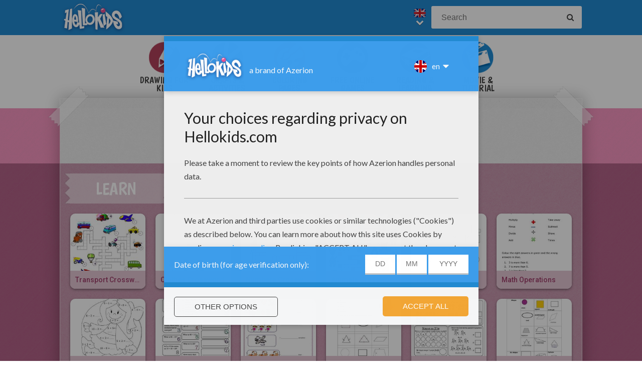

--- FILE ---
content_type: text/html
request_url: https://www.hellokids.com/t_7902/learn?rub=402
body_size: 7684
content:
<link rel='canonical' href="https://www.hellokids.com/t_7902/learn"><!DOCTYPE html><html
lang="en"><head><meta
charset="utf-8"><title>Learn : Reading & Learning, Videos for kids, Kids Crafts and Activities, Daily Kids News, Coloring pages, Free Online Games, Drawing for Kids</title><meta
name="robots" content="index,follow" /><meta
name="description" content="Learn : Reading & Learning, Videos for kids, Kids Crafts and Activities, Daily Kids News, Coloring pages, Free Online Games, Drawing for Kids" /><link
href="https://feeds.feedburner.com/hellokids" rel="alternate" type="application/rss+xml" title="hellokids : RSS 2.0" /><meta
property="og:locale" content="en"/><meta
property="og:type" content="game"/><meta
property="og:title" content="Learn : Reading & Learning, Videos for kids, Kids Crafts and Activities, Daily Kids News, Coloring pages, Free Online Games, Drawing for Kids"/><meta
property="og:description" content="Learn : Reading & Learning, Videos for kids, Kids Crafts and Activities, Daily Kids News, Coloring pages, Free Online Games, Drawing for Kids"/><meta
property="og:url" content="https://www.hellokids.com"/><meta
property="og:site_name" content="HelloKids"/><meta
property="article:publisher" content="https://www.facebook.com/hellokidsEs"/><meta
name="twitter:description" content="Learn : Reading & Learning, Videos for kids, Kids Crafts and Activities, Daily Kids News, Coloring pages, Free Online Games, Drawing for Kids"/><meta
name="twitter:title" content="Learn : Reading & Learning, Videos for kids, Kids Crafts and Activities, Daily Kids News, Coloring pages, Free Online Games, Drawing for Kids"/><meta
name="twitter:site" content="@JennyHellokids"/><meta
name="twitter:creator" content="@JennyHellokids"/><meta
name="p:domain_verify" content="52c4099d7026451e84ac185a4f265cb6"/><meta
name="verify-v1" content="7l/AogiKquHHLopvuzjbMuoG06PgBRDyqP8FRsj/zpU=" /> <script type="text/javascript">window.google_analytics_uacct = "UA-316984-7";</script> <meta
name="content-language" content="en"/><meta
name="author" content="Azerion"/><meta
name="viewport" content="width=device-width, initial-scale=1, user-scalable=no"/><meta
name="mobile-web-app-capable" content="yes"/><meta
name="application-name" content="HelloKids"/><meta
name="apple-mobile-web-app-capable" content="yes"/><meta
name="apple-mobile-web-app-status-bar-style" content="#c15788"/><meta
name="apple-mobile-web-app-title" content="HelloKids"/><meta
name="msapplication-TileColor" content="#c15788"><meta
name="msapplication-TileImage" content="/mstile-150x150.png"><meta
name="msapplication-tap-highlight" content="no"/><meta
name="theme-color" content="#c15788"/><link
rel="apple-touch-icon" sizes="180x180" href="/apple-touch-icon.png"/><link
rel="icon" type="image/png" href="/favicon-32x32.png" sizes="32x32"/><link
rel="icon" type="image/png" href="/favicon-16x16.png" sizes="16x16"/><link
rel="manifest" href="/manifest.json"/><link
rel="mask-icon" href="/safari-pinned-tab.svg" data-color="#c15788"/> <script type="text/javascript" src="https://assets.casualportals.com/gdpr/cmp/cmpBundle.min.js"></script> <link
rel="stylesheet" href="/design/normal/print.css" type="text/css" media="print" /><link
rel="stylesheet" href="/design/normal/main.css?r=cc16ffcb7ab53839454a4c533f6179d366fad911" type="text/css" /><link
href="https://fonts.googleapis.com/css?family=Roboto:400,500%7CBoogaloo" rel="stylesheet" type="text/css" /> <script>//console.log("DEBUG : common_js.php : "+document.location.href)
        var _t = {"fermer":"close","rechercher":"Search","publicite":"Advertisement","cookie_text":"We use cookies to analyse our traffic and give our users the best user experience. We also provide information about the usage of our site to our advertising and analytics partners.","accept":"Accept","see_details":"See details"};</script> 
 <script src="//ajax.googleapis.com/ajax/libs/jquery/1.10.2/jquery.min.js"></script> <script src="//ajax.googleapis.com/ajax/libs/jqueryui/1.10.3/jquery-ui.min.js"></script> <script src="/all_js.js?type=js&amp;urls=%2Ffonctions_dyn.js,%2F_scripts%2Ffancybox%2Fjquery.fancybox.pack.js,%2F_scripts%2Fskin%2Fskin.js,%2F_scripts%2Fpub.js,%2F_scripts%2Fmodules%2Fdetect_mobile%2Fmobile.js,%2F_scripts%2Fjs%2Fmodernizr.min.js,%2F_scripts%2Fswfobject%2Fswfobject.js,%2Ftemplates%2Fcoloriages%2Fscripts%2Fgs%2Ftweenmax.min.js,%2F_scripts%2Fjs%2Finview.min.js,%2F_scripts%2Fmodules%2Fslider%2Fslider.js,%2F_scripts%2Ffonctions.js,%2F_scripts%2Fjquery%2Fplugins%2Fjquery.touchSwipe.min.js,%2F_scripts%2Fjs%2Ffullscreen-2.js,%2F_scripts%2Fmodules%2Finterface%2Finterface.js,%2F_scripts%2Fgdpr%2Fgdpr.js&amp;date=20260128f"></script> <script src="/_scripts/jwplayer/7.10.5/jwplayer.js"></script> <script>jwplayer.key="CtIRIUT9cDLfzehAE7Eo6mZqmt15u6q/t8L6rQ==";</script> <script>function trackEvenement(p1){ p2 = (arguments[1]  ? arguments[1] : ''); p3 = "/t_7902/learn?rub=402"; _gaq.push(["_trackEvent", p1, p2, p3]); }</script> <script>interface.id_kid = 0;
		interface.start();</script> <script class="notInApp">var _comscore = _comscore || [];_comscore.push({ c1: "2", c2: "6036161" });(function() {var s = document.createElement("script"), el = document.getElementsByTagName("script")[0]; s.async = true;s.src = (document.location.protocol == "https:" ? "https://sb" : "http://b") + ".scorecardresearch.com/beacon.js";el.parentNode.insertBefore(s, el);})();</script> <script type="text/javascript">var _gaq = _gaq || [];  _gaq.push(['_setAccount', 'UA-316984-7']); _gaq.push(['_trackPageview']);   setTimeout("_gaq.push(['_trackEvent', '30_seconds', 'read'])",30000);
_gaq.push(['_trackPageLoadTime']); (function() { var ga = document.createElement('script'); ga.type = 'text/javascript'; ga.async = true; ga.src = ('https:' == document.location.protocol ? 'https://' : 'http://') + 'stats.g.doubleclick.net/dc.js'; var s =  document.getElementsByTagName('script')[0]; s.parentNode.insertBefore(ga, s);})();</script> <script>(function(i,s,o,g,r,a,m){i['GoogleAnalyticsObject']=r;i[r]=i[r]||function(){
		  (i[r].q=i[r].q||[]).push(arguments)},i[r].l=1*new Date();a=s.createElement(o),
		  m=s.getElementsByTagName(o)[0];a.async=1;a.src=g;m.parentNode.insertBefore(a,m)
		  })(window,document,'script','https://www.google-analytics.com/analytics.js','ga');
		  ga('create', 'UA-316984-51', 'auto', {'allowLinker': true});
		  ga('require', 'linker');
		  ga('linker:autoLink', ['fr.hellokids.com', 'es.hellokids.com', 'de.hellokids.com', 'pt.hellokids.com', 'ar.hellokids.com'] );
		  setTimeout(function() {		      
		      ga('send', 'pageview');
		  }, 2000);</script> <!--[if IE]><script src="https://html5shiv.googlecode.com/svn/trunk/html5.js"></script><![endif]--> <script type="text/javascript">// This is for debugging purposes.
            // console.log('content Type: ' + '');
            // console.log('template path: ' + '');

            // Define needed elements so we can use them to decide which page we are one/which ads to load in
            var contentType = '';
            var selectedTemplate = 'tagTemplate';
            var selectedAdsArray = undefined;

            // We want to fill in the adsArray only if we are on the gamepage. Otherwise we want to load in all ads.
            if(selectedTemplate === 'gameTemplate') {
                selectedAdsArray = ['genbu-slot'];
                // Array for 2 skyscraper (outside layout) layout.
                var sidesAdArray = [
                    'coloriage',
                    'dessiner_text',
                    'texte propre',
                    'Jeu Arcade',
                    'puzzle',
                    'Memory HTML5',
                    'Mots-mélés en ligne',
                    'Quizz',
                    'Dragoart'
                ];
                // Array for single skyscraper (inside content) layout
                var contentAdArray = [
                    'dessin',
                    'contes',
                    'blagues',
                    'actualités_text'
                ];
                // Array for rectangle ad layout (mostly used for video content, hence the variable name.)
                var videoAdArray = [
                    'Leçon de dessin en vidéo',
                    'dessiner_video',
                    'Vidéos',
                    'Fiche Bricolage',
                    'PAPER STORY',
                    'Playlist Vidéo batteryPOP',
                    'Tour de magie',
                    'actualités_video'
                ];

                // Push adunit names into the adsArray depending on which template it is.
                if (sidesAdArray.indexOf(contentType) >= 0){
                    selectedAdsArray.push('byakko-slot');
                    selectedAdsArray.push('seiryu-slot');
                } else if (contentAdArray.indexOf(contentType) >= 0){
                    selectedAdsArray.push('suzaku-slot');
                } else if (videoAdArray.indexOf(contentType) >= 0){
                    selectedAdsArray.push('amaterasu-slot');
                }
            } else {
                // Keep adsArray undefined so it will just load in all the ads.
                selectedAdsArray = undefined;
            }

            // Define HB_OPTIONS as we need this to configure our headerbidding wrapper
            window['HB_OPTIONS'] = {
                debug: false,
                template:  selectedTemplate,
                selectedAds: selectedAdsArray,
                setTargeting: function(){
                    googletag.pubads()
                    .setTargeting('CategoryID', [32977, 32978, 32979, 32981, 32982, 32983, 32984, 32985, 32986, 32987, 32988, 32989, 32990, 32991, 32992, 32993, 32994, 32995, 32996, 32997, 32998, 32999, 33000, 33001, 33002, 33004, 33005, 33006, 33007, 33008, 33009, 33010, 33011, 33012, 33013, 33014, 33015, 33016, 33021, 33022, 33024, 33027, 33028, 33029, 33030, 33031, 33032, 33033, 33034, 33035, 33036, 33037, 33038, 33039, 33043, 33054])                    .setTargeting('TagID', [7902])                                        .setTargeting('CountryID', 'en');
                }
            };

            // Load in the actual script for headerbidding and ads
            var hbTag = document.createElement('script');
            hbTag.type = 'text/javascript';
            hbTag.id = 'idhb';
            hbTag.src = 'https://hb.improvedigital.com/pbw/headerlift.min.js';
            var node = document.getElementsByTagName('script')[0];
            node.parentNode.insertBefore(hbTag, node);</script> </head><body
class="en  pagetag " data-bg="#129ED5"><div
id="overDiv" style="position: absolute; visibility: hidden; z-index:1000;"></div><div
id='cobabox'></div><div
id="cracker-slot"></div><div
id="menu2" class="menu_6"><div
id="menu_en" class="main_menu">
<button
id="burger" class="burger" attr-active="false"></button>
<a
href="/" title="Home" target="_self"  class="HKlogo">
<img
src="/design/normal/assets/logo.png" srcset="/design/normal/assets/logo.png, /design/normal/assets/logo@2x.png 2x" alt="HelloKids Logo" width="130" height="66">
</a><form
class="searchEngine" action="/search" method="get">
<input
type="text" name="recherche" class="recherche HKtitle" value="" placeholder="Search" />
<button
type="submit" name="search_go" class="search_go fa fa-search" value=""></button></form><div
class="lang"><div
class="curr-lang"><div
class="en-flag curr-flag"></div></div><ul
class="drop-down-list"><li><a
class="fr" href="https://fr.hellokids.com" target="_blank" title="Site de coloriages" rel="nofollow" >Site de coloriages</a></li><li><a
class="es" href="https://es.hellokids.com" target="_blank" title="Pagina web para niños" rel="nofollow" >Pagina web para niños</a></li><li><a
class="de" href="https://de.hellokids.com" target="_blank" title="Website für Kinder" rel="nofollow" >Website für Kinder</a></li><li><a
class="pt" href="https://pt.hellokids.com" target="_blank" title="Site para crianças" rel="nofollow" >Site para crianças</a></li></ul></div></div></div><div
id="g_search" class="g_all"><div
id="main-navigation" class="main-navigation" attr-active="false"><form
class="searchEngine" action="/search" method="get">
<input
type="text" name="recherche" class="recherche HKtitle" value="" placeholder="Search" />
<button
type="submit" name="search_go" class="search_go fa fa-search" value=""></button></form>
<nav
class="items">
<a
class="m_dessin bigitem navtag" href="/r_12/drawing-for-kids"
title="Drawing for Kids" target="_self"><span>Drawing for Kids</span></a>
<a
class="m_brico bigitem navtag" href="/r_401/kids-crafts-and-activities"
title="Crafts & Activities" target="_self"><span>Crafts & Activities</span></a>
<a
class="m_coloriage bigitem navtag" href="/r_3/coloring-pages"
title="Coloring pages" target="_self"><span>Coloring pages</span></a>
<a
class="m_jeux bigitem navtag" href="/r_19/free-online-games"
title="Free Online Games" target="_self"><span>Free Online Games</span></a>
<a
class="m_lecture bigitem navtag" href="/r_402/reading-learning"
title="Reading & Learning" target="_self"><span>Reading & Learning</span></a>
<a
class="m_video bigitem navtag" href="/r_730/videos-for-kids"
title="Movie & Tutorial Videos" target="_self"><span>Movie & Tutorial Videos</span></a>
</nav></div><div
id="mask" class="mask"></div><div
id="global"><div
class="gap-closer small closer">
<img
src="/design/normal/assets/tape-top-left.png" srcset="/design/normal/assets/tape-top-left.png, /design/normal/assets/tape-top-left@2x.png 2x" width="83" height="83" class="tape-top-left" alt="tape-top-left"/>
<img
src="/design/normal/assets/tape-top-right.png" srcset="/design/normal/assets/tape-top-right.png, /design/normal/assets/tape-top-right@2x.png 2x" width="83" height="83" class="tape-top-right" alt="tape-top-right"/></div> <script src="/_scripts/modules/menu/burgerMenu.js"></script> <script>(function(){
			        var mobileMenu = new BurgerMenu();
                    mobileMenu.start();
			    }());</script> <div
id="content" class="readingPage"><div
id="top-wrap"><div
id="top" class=" notInApp hide-in-fs"><div
id="genbu-slot" class="pub"></div></div></div> <script src="/op/chasse/chasse.js"></script> <div
class="box"><div
class="contentWrap">
<section
class="primary-content"><div
class="content-block medium-category"><div
class="content-container"><div
id="byakko-slot" class="content-slot"></div><div
id="seiryu-slot" class="content-slot"></div><div
class="category-content-wrap"><div
class="txt-container"><h1 class="cat-title">
<span>Learn</span></h1></div><div
class="listwrap medium-content"><div
class="elementWrap">
<a
class="medium-element " href="/c_33054/reading-learning/learning-content/crosswords/transport-crossword" title="Transport Crossword School Lesson"    data-id="c33054"><img
src="https://images.hellokids.com/_uploads/_tiny_galerie/20170831/vign-16-page-001-u7v_uc6.jpg" alt="Transport Crossword School Lesson" data-bigimg="https://images.hellokids.com/_uploads/custom/440x440/_tiny_galerie/20170831/16-page-001_u7v.jpg" /><span
class="element-title">Transport Crossword</span>
</a>
<a
class="medium-element " href="/c_33043/reading-learning/learning-content/crosswords/clothes-crossword" title="Clothes Crossword School Lesson"    data-id="c33043"><img
src="https://images.hellokids.com/_uploads/_tiny_galerie/20170831/vign-5-page-002-jpr_a8s.jpg" alt="Clothes Crossword School Lesson" data-bigimg="https://images.hellokids.com/_uploads/custom/440x440/_tiny_galerie/20170831/5-page-002_jpr.jpg" /><span
class="element-title">Clothes Crossword</span>
</a>
<a
class="medium-element " href="/c_33039/reading-learning/learning-content/crosswords/numbers-crossword" title="Numbers Crossword School Lesson"    data-id="c33039"><img
src="https://images.hellokids.com/_uploads/_tiny_galerie/20170831/vign-2-page-001-wj4_92c.jpg" alt="Numbers Crossword School Lesson" data-bigimg="https://images.hellokids.com/_uploads/custom/440x440/_tiny_galerie/20170831/2-page-001_wj4.jpg" /><span
class="element-title">Numbers Crossword</span>
</a>
<a
class="medium-element " href="/c_33038/reading-learning/learning-content/crosswords/animals-crossword" title="Animals Crossword School Lesson"    data-id="c33038"><img
src="https://images.hellokids.com/_uploads/_tiny_galerie/20170831/vign-1-page-001-4j8_ywf.jpg" alt="Animals Crossword School Lesson" data-bigimg="https://images.hellokids.com/_uploads/custom/440x440/_tiny_galerie/20170831/1-page-001_4j8.jpg" /><span
class="element-title">Animals Crossword</span>
</a>
<a
class="medium-element last" href="/c_33037/reading-learning/learning-content/learn-maths/fractions" title="Fractions School Lesson"    data-id="c33037"><img
src="https://images.hellokids.com/_uploads/_tiny_galerie/20170831/vign-11-page-001-4hb_plm.jpg" alt="Fractions School Lesson" data-bigimg="https://images.hellokids.com/_uploads/custom/440x440/_tiny_galerie/20170831/11-page-001_4hb.jpg" /><span
class="element-title">Fractions</span>
</a>
<a
class="medium-element " href="/c_33036/reading-learning/learning-content/learn-maths/math-operations" title="Math Operations School Lesson"    data-id="c33036"><img
src="https://images.hellokids.com/_uploads/_tiny_galerie/20170831/vign-10-page-001-fn9_mbf.jpg" alt="Math Operations School Lesson" data-bigimg="https://images.hellokids.com/_uploads/custom/440x440/_tiny_galerie/20170831/10-page-001_fn9.jpg" /><span
class="element-title">Math Operations</span>
</a>
<a
class="medium-element " href="/c_33035/reading-learning/learning-content/learn-maths/calculation-4" title="Calculation 4 School Lesson"    data-id="c33035"><img
src="https://images.hellokids.com/_uploads/_tiny_galerie/20170831/vign-9-page-001-tyy_vw4.jpg" alt="Calculation 4 School Lesson" data-bigimg="https://images.hellokids.com/_uploads/custom/440x440/_tiny_galerie/20170831/9-page-001_tyy.jpg" /><span
class="element-title">Calculation 4</span>
</a>
<a
class="medium-element " href="/c_33034/reading-learning/learning-content/learn-maths/math-problems" title="Math Problems School Lesson"    data-id="c33034"><img
src="https://images.hellokids.com/_uploads/_tiny_galerie/20170831/vign-8-page-001-qpf_jfd.jpg" alt="Math Problems School Lesson" data-bigimg="https://images.hellokids.com/_uploads/custom/440x440/_tiny_galerie/20170831/8-page-001_qpf.jpg" /><span
class="element-title">Math Problems</span>
</a>
<a
class="medium-element " href="/c_33033/reading-learning/learning-content/learn-maths/calculation-3" title="Calculation 3 School Lesson"    data-id="c33033"><img
src="https://images.hellokids.com/_uploads/_tiny_galerie/20170831/vign-7-page-001-4n9_x6d.jpg" alt="Calculation 3 School Lesson" data-bigimg="https://images.hellokids.com/_uploads/custom/440x440/_tiny_galerie/20170831/7-page-001_4n9.jpg" /><span
class="element-title">Calculation 3</span>
</a>
<a
class="medium-element last" href="/c_33032/reading-learning/learning-content/learn-maths/geometric-figures" title="Geometric Figures School Lesson"    data-id="c33032"><img
src="https://images.hellokids.com/_uploads/_tiny_galerie/20170831/vign-6-page-001-kvn_p29.jpg" alt="Geometric Figures School Lesson" data-bigimg="https://images.hellokids.com/_uploads/custom/440x440/_tiny_galerie/20170831/6-page-001_kvn.jpg" /><span
class="element-title">Geometric Figures</span>
</a>
<a
class="medium-element " href="/c_33031/reading-learning/learning-content/learn-maths/calculation-2" title="Calculation 2 School Lesson"    data-id="c33031"><img
src="https://images.hellokids.com/_uploads/_tiny_galerie/20170831/vign-5-page-001-t3q_776.jpg" alt="Calculation 2 School Lesson" data-bigimg="https://images.hellokids.com/_uploads/custom/440x440/_tiny_galerie/20170831/5-page-001_t3q.jpg" /><span
class="element-title">Calculation 2</span>
</a>
<a
class="medium-element " href="/c_33030/reading-learning/learning-content/learn-maths/maths-vocabulary" title="Maths Vocabulary School Lesson"    data-id="c33030"><img
src="https://images.hellokids.com/_uploads/_tiny_galerie/20170831/vign-4-page-001-q84_ys5.jpg" alt="Maths Vocabulary School Lesson" data-bigimg="https://images.hellokids.com/_uploads/custom/440x440/_tiny_galerie/20170831/4-page-001_q84.jpg" /><span
class="element-title">Maths Vocabulary</span>
</a>
<a
class="medium-element " href="/c_33029/reading-learning/learning-content/learn-maths/geometric-vocabulary" title="Geometric Vocabulary School Lesson"    data-id="c33029"><img
src="https://images.hellokids.com/_uploads/_tiny_galerie/20170831/vign-3-page-001-9ce_vch.jpg" alt="Geometric Vocabulary School Lesson" data-bigimg="https://images.hellokids.com/_uploads/custom/440x440/_tiny_galerie/20170831/3-page-001_9ce.jpg" /><span
class="element-title">Geometric Vocabulary</span>
</a>
<a
class="medium-element " href="/c_33028/reading-learning/learning-content/learn-maths/maths-vocabulary" title="Maths Vocabulary School Lesson"    data-id="c33028"><img
src="https://images.hellokids.com/_uploads/_tiny_galerie/20170831/vign-2-page-001-7zu_bby.jpg" alt="Maths Vocabulary School Lesson" data-bigimg="https://images.hellokids.com/_uploads/custom/440x440/_tiny_galerie/20170831/2-page-001_7zu.jpg" /><span
class="element-title">Maths Vocabulary</span>
</a>
<a
class="medium-element last" href="/c_33027/reading-learning/learning-content/learn-maths/calculation" title="Calculation School Lesson"    data-id="c33027"><img
src="https://images.hellokids.com/_uploads/_tiny_galerie/20170831/vign-1-page-001-2t6_qjc.jpg" alt="Calculation School Lesson" data-bigimg="https://images.hellokids.com/_uploads/custom/440x440/_tiny_galerie/20170831/1-page-001_2t6.jpg" /><span
class="element-title">Calculation</span>
</a>
<a
class="medium-element " href="/c_33024/reading-learning/learning-content/discover-arts/artists-and-passive" title="Artists And passive School Lesson"    data-id="c33024"><img
src="https://images.hellokids.com/_uploads/_tiny_galerie/20170831/vign-9-page-001-gs9_m8n.jpg" alt="Artists And passive School Lesson" data-bigimg="https://images.hellokids.com/_uploads/custom/440x440/_tiny_galerie/20170831/9-page-001_gs9.jpg" /><span
class="element-title">Artists And passive</span>
</a>
<a
class="medium-element " href="/c_33022/reading-learning/learning-content/discover-arts/art-and-artists" title="Art and Artists School Lesson"    data-id="c33022"><img
src="https://images.hellokids.com/_uploads/_tiny_galerie/20170831/vign-7-page-001-zy8_7am.jpg" alt="Art and Artists School Lesson" data-bigimg="https://images.hellokids.com/_uploads/custom/440x440/_tiny_galerie/20170831/7-page-001_zy8.jpg" /><span
class="element-title">Art and Artists</span>
</a>
<a
class="medium-element " href="/c_33021/reading-learning/learning-content/discover-arts/art-and-passive" title="Art and Passive School Lesson"    data-id="c33021"><img
src="https://images.hellokids.com/_uploads/_tiny_galerie/20170831/vign-6-page-001-fg8_grn.jpg" alt="Art and Passive School Lesson" data-bigimg="https://images.hellokids.com/_uploads/custom/440x440/_tiny_galerie/20170831/6-page-001_fg8.jpg" /><span
class="element-title">Art and Passive</span>
</a>
<a
class="medium-element " href="/c_33016/reading-learning/learning-content/learn-spanish/feelings" title="Feelings School Lesson"    data-id="c33016"><img
src="https://images.hellokids.com/_uploads/_tiny_galerie/20170831/vign-15-page-001-rf6_jm4.jpg" alt="Feelings School Lesson" data-bigimg="https://images.hellokids.com/_uploads/custom/440x440/_tiny_galerie/20170831/15-page-001_rf6.jpg" /><span
class="element-title">Feelings</span>
</a>
<a
class="medium-element last" href="/c_33015/reading-learning/learning-content/learn-spanish/tastes" title="Tastes School Lesson"    data-id="c33015"><img
src="https://images.hellokids.com/_uploads/_tiny_galerie/20170831/vign-13-page-001-7lf_cvk.jpg" alt="Tastes School Lesson" data-bigimg="https://images.hellokids.com/_uploads/custom/440x440/_tiny_galerie/20170831/13-page-001_7lf.jpg" /><span
class="element-title">Tastes</span>
</a>
<a
class="medium-element " href="/c_33014/reading-learning/learning-content/learn-spanish/food-vocabulary" title="Food Vocabulary School Lesson"    data-id="c33014"><img
src="https://images.hellokids.com/_uploads/_tiny_galerie/20170831/vign-11-page-001-fq5_vce.jpg" alt="Food Vocabulary School Lesson" data-bigimg="https://images.hellokids.com/_uploads/custom/440x440/_tiny_galerie/20170831/11-page-001_fq5.jpg" /><span
class="element-title">Food Vocabulary</span>
</a>
<a
class="medium-element " href="/c_33013/reading-learning/learning-content/learn-spanish/describe-someone" title="Describe Someone School Lesson"    data-id="c33013"><img
src="https://images.hellokids.com/_uploads/_tiny_galerie/20170831/vign-10-page-001-xn9_62d.jpg" alt="Describe Someone School Lesson" data-bigimg="https://images.hellokids.com/_uploads/custom/440x440/_tiny_galerie/20170831/10-page-001_xn9.jpg" /><span
class="element-title">Describe Someone</span>
</a>
<a
class="medium-element " href="/c_33012/reading-learning/learning-content/learn-spanish/school-supplies-vocabulary" title="School Supplies Vocabulary School Lesson"    data-id="c33012"><img
src="https://images.hellokids.com/_uploads/_tiny_galerie/20170831/vign-9-page-001-lcn_jh8.jpg" alt="School Supplies Vocabulary School Lesson" data-bigimg="https://images.hellokids.com/_uploads/custom/440x440/_tiny_galerie/20170831/9-page-001_lcn.jpg" /><span
class="element-title">School Supplies Vocabulary</span>
</a>
<a
class="medium-element " href="/c_33011/reading-learning/learning-content/learn-spanish/prepositions" title="Prepositions School Lesson"    data-id="c33011"><img
src="https://images.hellokids.com/_uploads/_tiny_galerie/20170831/vign-8-page-001-hua_77l.jpg" alt="Prepositions School Lesson" data-bigimg="https://images.hellokids.com/_uploads/custom/440x440/_tiny_galerie/20170831/8-page-001_hua.jpg" /><span
class="element-title">Prepositions</span>
</a>
<a
class="medium-element last" href="/c_33010/reading-learning/learning-content/learn-spanish/tell-the-time" title="Tell the Time School Lesson"    data-id="c33010"><img
src="https://images.hellokids.com/_uploads/_tiny_galerie/20170831/vign-7-page-001-pek_mgc.jpg" alt="Tell the Time School Lesson" data-bigimg="https://images.hellokids.com/_uploads/custom/440x440/_tiny_galerie/20170831/7-page-001_pek.jpg" /><span
class="element-title">Tell the Time</span>
</a>
<a
class="medium-element " href="/c_33009/reading-learning/learning-content/learn-spanish/classroom-vocabulary" title="Classroom Vocabulary School Lesson"    data-id="c33009"><img
src="https://images.hellokids.com/_uploads/_tiny_galerie/20170831/vign-6-page-001-qjl_s8j.jpg" alt="Classroom Vocabulary School Lesson" data-bigimg="https://images.hellokids.com/_uploads/custom/440x440/_tiny_galerie/20170831/6-page-001_qjl.jpg" /><span
class="element-title">Classroom Vocabulary</span>
</a>
<a
class="medium-element " href="/c_33008/reading-learning/learning-content/learn-spanish/conjugate-the-verb-to-be" title="Conjugate the verb to Be School Lesson"    data-id="c33008"><img
src="https://images.hellokids.com/_uploads/_tiny_galerie/20170831/vign-5-page-001-utf_9s6.jpg" alt="Conjugate the verb to Be School Lesson" data-bigimg="https://images.hellokids.com/_uploads/custom/440x440/_tiny_galerie/20170831/5-page-001_utf.jpg" /><span
class="element-title">Conjugate the verb to Be</span>
</a>
<a
class="medium-element " href="/c_33007/reading-learning/learning-content/learn-spanish/jobs-vocabulary" title="Jobs Vocabulary School Lesson"    data-id="c33007"><img
src="https://images.hellokids.com/_uploads/_tiny_galerie/20170831/vign-4-page-001-nly_4c7.jpg" alt="Jobs Vocabulary School Lesson" data-bigimg="https://images.hellokids.com/_uploads/custom/440x440/_tiny_galerie/20170831/4-page-001_nly.jpg" /><span
class="element-title">Jobs Vocabulary</span>
</a>
<a
class="medium-element " href="/c_33006/reading-learning/learning-content/learn-spanish/daily-life-vocabulary" title="Daily Life Vocabulary School Lesson"    data-id="c33006"><img
src="https://images.hellokids.com/_uploads/_tiny_galerie/20170831/vign-ds-page-001-kpp_mje.jpg" alt="Daily Life Vocabulary School Lesson" data-bigimg="https://images.hellokids.com/_uploads/custom/440x440/_tiny_galerie/20170831/ds-page-001_kpp.jpg" /><span
class="element-title">Daily Life Vocabulary</span>
</a>
<a
class="medium-element last" href="/c_33005/reading-learning/learning-content/learn-spanish/family-vocabulary" title="Family Vocabulary School Lesson"    data-id="c33005"><img
src="https://images.hellokids.com/_uploads/_tiny_galerie/20170831/vign-dfs-page-001-s56_hq3.jpg" alt="Family Vocabulary School Lesson" data-bigimg="https://images.hellokids.com/_uploads/custom/440x440/_tiny_galerie/20170831/dfs-page-001_s56.jpg" /><span
class="element-title">Family Vocabulary</span>
</a>
<a
class="medium-element " href="/c_33004/reading-learning/learning-content/learn-spanish/learn-the-present" title="Learn The Present School Lesson"    data-id="c33004"><img
src="https://images.hellokids.com/_uploads/_tiny_galerie/20170831/vign-l-page-001-hjh_7e6.jpg" alt="Learn The Present School Lesson" data-bigimg="https://images.hellokids.com/_uploads/custom/440x440/_tiny_galerie/20170831/l-page-001_hjh.jpg" /><span
class="element-title">Learn The Present</span>
</a>
<a
class="medium-element " href="/c_33002/reading-learning/learning-content/learn-english/british-american" title="British/American School Lesson"    data-id="c33002"><img
src="https://images.hellokids.com/_uploads/_tiny_galerie/20170831/vign-one-click-print-i-page-001-wtx_mdf.jpg" alt="British/American School Lesson" data-bigimg="https://images.hellokids.com/_uploads/custom/440x440/_tiny_galerie/20170831/one-click-print-i-page-001_wtx.jpg" /><span
class="element-title">British/American</span>
</a>
<a
class="medium-element " href="/c_33001/reading-learning/learning-content/learn-english/countable-and-uncountable" title="Countable and uncountable School Lesson"    data-id="c33001"><img
src="https://images.hellokids.com/_uploads/_tiny_galerie/20170831/vign-one-click-print-document-page-001-2ca_6pl.jpg" alt="Countable and uncountable School Lesson" data-bigimg="https://images.hellokids.com/_uploads/custom/440x440/_tiny_galerie/20170831/one-click-print-document-page-001_2ca.jpg" /><span
class="element-title">Countable and uncountable</span>
</a>
<a
class="medium-element " href="/c_33000/reading-learning/learning-content/learn-english/prepostition-a-an" title="Prepostition A/An School Lesson"    data-id="c33000"><img
src="https://images.hellokids.com/_uploads/_tiny_galerie/20170831/vign-l-page-001-9jj_tsn.jpg" alt="Prepostition A/An School Lesson" data-bigimg="https://images.hellokids.com/_uploads/custom/440x440/_tiny_galerie/20170831/l-page-001_9jj.jpg" /><span
class="element-title">Prepostition A/An</span>
</a>
<a
class="medium-element last" href="/c_32999/reading-learning/learning-content/learn-english/in-the-classroom" title="In the Classroom School Lesson"    data-id="c32999"><img
src="https://images.hellokids.com/_uploads/_tiny_galerie/20170831/vign-h-page-001-yjc_78s.jpg" alt="In the Classroom School Lesson" data-bigimg="https://images.hellokids.com/_uploads/custom/440x440/_tiny_galerie/20170831/h-page-001_yjc.jpg" /><span
class="element-title">In the Classroom</span>
</a>
<a
class="medium-element " href="/c_32998/reading-learning/learning-content/learn-english/present-simple" title="Present Simple School Lesson"    data-id="c32998"><img
src="https://images.hellokids.com/_uploads/_tiny_galerie/20170831/vign-g-page-001-ud3_d3f.jpg" alt="Present Simple School Lesson" data-bigimg="https://images.hellokids.com/_uploads/custom/440x440/_tiny_galerie/20170831/g-page-001_ud3.jpg" /><span
class="element-title">Present Simple</span>
</a>
<a
class="medium-element " href="/c_32997/reading-learning/learning-content/learn-english/places-2" title="Places 2 School Lesson"    data-id="c32997"><img
src="https://images.hellokids.com/_uploads/_tiny_galerie/20170831/vign-e-page-001-qkr_veq.jpg" alt="Places 2 School Lesson" data-bigimg="https://images.hellokids.com/_uploads/custom/440x440/_tiny_galerie/20170831/e-page-001_qkr.jpg" /><span
class="element-title">Places 2</span>
</a>
<a
class="medium-element " href="/c_32996/reading-learning/learning-content/learn-english/countries" title="Countries School Lesson"    data-id="c32996"><img
src="https://images.hellokids.com/_uploads/_tiny_galerie/20170831/vign-d-page-001-3wf_rb3.jpg" alt="Countries School Lesson" data-bigimg="https://images.hellokids.com/_uploads/custom/440x440/_tiny_galerie/20170831/d-page-001_3wf.jpg" /><span
class="element-title">Countries</span>
</a>
<a
class="medium-element " href="/c_32995/reading-learning/learning-content/learn-english/comparative-and-superlative" title="Comparative and Superlative School Lesson"    data-id="c32995"><img
src="https://images.hellokids.com/_uploads/_tiny_galerie/20170831/vign-a-page-001-74p_whs.jpg" alt="Comparative and Superlative School Lesson" data-bigimg="https://images.hellokids.com/_uploads/custom/440x440/_tiny_galerie/20170831/a-page-001_74p.jpg" /><span
class="element-title">Comparative and Superlative</span>
</a>
<a
class="medium-element last" href="/c_32994/reading-learning/learning-content/learn-english/actions" title="Actions School Lesson"    data-id="c32994"><img
src="https://images.hellokids.com/_uploads/_tiny_galerie/20170831/vign-5-page-001-gx8_s4x.jpg" alt="Actions School Lesson" data-bigimg="https://images.hellokids.com/_uploads/custom/440x440/_tiny_galerie/20170831/5-page-001_gx8.jpg" /><span
class="element-title">Actions</span>
</a>
<a
class="medium-element " href="/c_32993/reading-learning/learning-content/learn-english/places" title="Places School Lesson"    data-id="c32993"><img
src="https://images.hellokids.com/_uploads/_tiny_galerie/20170831/vign-4-page-001-xp2_r7b.jpg" alt="Places School Lesson" data-bigimg="https://images.hellokids.com/_uploads/custom/440x440/_tiny_galerie/20170831/4-page-001_xp2.jpg" /><span
class="element-title">Places</span>
</a>
<a
class="medium-element " href="/c_32992/reading-learning/learning-content/learn-english/conversation" title="Conversation School Lesson"    data-id="c32992"><img
src="https://images.hellokids.com/_uploads/_tiny_galerie/20170831/vign-1-page-001-g7l_7vl.jpg" alt="Conversation School Lesson" data-bigimg="https://images.hellokids.com/_uploads/custom/440x440/_tiny_galerie/20170831/1-page-001_g7l.jpg" /><span
class="element-title">Conversation</span>
</a></div></div><nav
class="pagination"><ul
class="multipage"><li
class='pn prev off'><a
class='clicky-clicky' href='' rel='prev'><span
class='cadre'>&laquo; previous</span></a></li><li
class='on'><a
class='clicky-clicky' href='/t_7902/learn?rub=402' rel='nofollow'>1</a></li><li><a
class='clicky-clicky' href='/t_7902/learn?rub=402&amp;pos=1'>2</a></li><li
class='pn next '><a
class='clicky-clicky' href='/t_7902/learn?rub=402&amp;pos=1' rel='next'><span
class='cadre'>next &raquo;</span></a></li></ul></nav></div></div></div>
</section>
<section><div
class="content-block tag-filters"><div
class="content-container"><div
class="category-content-wrap">
<strong
class="ts1">Suggestions : </strong><a
class="tag" href="/t_7902/learn?rub=402" rel="nofollow">learn Reading & Learning (56)</a></div></div></div>
</section></div></div></div></div></div><footer
class="notInApp hide-in-fs"><div
class="footer-container"><div
class="footer-content">
<img
class="mascotte-footer" src="/design/normal/assets/mascottes/carl_footer.png" srcset="/design/normal/assets/mascottes/carl_footer.png, /design/normal/assets/mascottes/carl_footer@2x.png 2x" title="Footer Mascotte" width="197" height="101" alt="Footer Mascotte"><div
class="publisher">
<a
href="//azerion.com/" title="Azerion" target="_blank">
<img
src="/design/normal/assets/AZERION_logo_txt_white.png" title="Azerion logo" class="azerion-logo" alt="Azerion logo">
</a></div><div
class="links">
<a
href="//azerion.com/" rel="nofollow" target="_blank" title="">About</a> |
<a
href="//azerion.com/" rel="nofollow" target="_blank" title="">Advertising</a> |
Contact: <a href="/cdn-cgi/l/email-protection#e0939590908f9294a088858c8c8f8b898493ce838f8d" title=""><span class="__cf_email__" data-cfemail="30434540405f42447058555c5c5f5b5954431e535f5d">[email&#160;protected]</span></a> |
<a
href="//azerion.com/business/terms.html" rel="nofollow" target="_blank" title="">Conditions</a> |
<a
href="//azerion.com/business/privacy.html" rel="nofollow" target="_blank" title="">Cookies</a> |
<a
id="review-gdpr-button" title="Privacy Settings">Privacy Settings</a></div><div
class="rights">
&copy;2016 Azerion. All rights reserved.</div></div></div>
</footer><span
class="hid notInApp">TEMPS DE GENERATION DE LA PAGE : 158ms <br/><em>Fichier généré le 28/01/2026 à
20:09:50</em></span> <script data-cfasync="false" src="/cdn-cgi/scripts/5c5dd728/cloudflare-static/email-decode.min.js"></script><script src="/_includes/js.php/footerJS.js.php"></script> <script defer src="https://static.cloudflareinsights.com/beacon.min.js/vcd15cbe7772f49c399c6a5babf22c1241717689176015" integrity="sha512-ZpsOmlRQV6y907TI0dKBHq9Md29nnaEIPlkf84rnaERnq6zvWvPUqr2ft8M1aS28oN72PdrCzSjY4U6VaAw1EQ==" data-cf-beacon='{"version":"2024.11.0","token":"a1a91e461c2d49319414142d3d5ae941","r":1,"server_timing":{"name":{"cfCacheStatus":true,"cfEdge":true,"cfExtPri":true,"cfL4":true,"cfOrigin":true,"cfSpeedBrain":true},"location_startswith":null}}' crossorigin="anonymous"></script>
</body></html>

--- FILE ---
content_type: text/html; charset=utf-8
request_url: https://www.google.com/recaptcha/api2/aframe
body_size: 268
content:
<!DOCTYPE HTML><html><head><meta http-equiv="content-type" content="text/html; charset=UTF-8"></head><body><script nonce="KaqzOZi3YTkZw3B5ytc-pg">/** Anti-fraud and anti-abuse applications only. See google.com/recaptcha */ try{var clients={'sodar':'https://pagead2.googlesyndication.com/pagead/sodar?'};window.addEventListener("message",function(a){try{if(a.source===window.parent){var b=JSON.parse(a.data);var c=clients[b['id']];if(c){var d=document.createElement('img');d.src=c+b['params']+'&rc='+(localStorage.getItem("rc::a")?sessionStorage.getItem("rc::b"):"");window.document.body.appendChild(d);sessionStorage.setItem("rc::e",parseInt(sessionStorage.getItem("rc::e")||0)+1);localStorage.setItem("rc::h",'1769670027856');}}}catch(b){}});window.parent.postMessage("_grecaptcha_ready", "*");}catch(b){}</script></body></html>

--- FILE ---
content_type: application/javascript
request_url: https://www.hellokids.com/all_js.js?type=js&urls=%2Ffonctions_dyn.js,%2F_scripts%2Ffancybox%2Fjquery.fancybox.pack.js,%2F_scripts%2Fskin%2Fskin.js,%2F_scripts%2Fpub.js,%2F_scripts%2Fmodules%2Fdetect_mobile%2Fmobile.js,%2F_scripts%2Fjs%2Fmodernizr.min.js,%2F_scripts%2Fswfobject%2Fswfobject.js,%2Ftemplates%2Fcoloriages%2Fscripts%2Fgs%2Ftweenmax.min.js,%2F_scripts%2Fjs%2Finview.min.js,%2F_scripts%2Fmodules%2Fslider%2Fslider.js,%2F_scripts%2Ffonctions.js,%2F_scripts%2Fjquery%2Fplugins%2Fjquery.touchSwipe.min.js,%2F_scripts%2Fjs%2Ffullscreen-2.js,%2F_scripts%2Fmodules%2Finterface%2Finterface.js,%2F_scripts%2Fgdpr%2Fgdpr.js&date=20260128f
body_size: 77684
content:
/* 10.0.0.158 SITE_LANG = en / $_SERVER[HTTP_HOST] = www.hellokids.com */ 

function supprimer(quoi, urltraitement){
	if(confirm("Are you sure you want to delete "+quoi+" ?")){
		document.location.href = urltraitement;
	}
	return false;
}

function question(question, urltraitement){
	if(confirm(question)){
		document.location.href = urltraitement;
	}
	return false;
}

function cobabox_blackout(){
	var hauteur = document.body.offsetHeight;
	var largeur = document.body.offsetWidth;
	document.getElementById('cobabox').style.display = 'block';
	document.getElementById('cobabox').style.height = hauteur+'px';
}


function cobabox(w, h, u){
	var refresh = (arguments[3] == 'refresh' ? true : false);
	if(refresh){
		var function_close = 'refresh_parent_cobabox();';
	} else {
		var function_close = 'fermer_cobabox();';
	}
	var hauteur = document.body.offsetHeight;
	var largeur = document.body.offsetWidth;
	cobabox_blackout();

	document.getElementById('cobabox').innerHTML = "<div id='fermeur' style='z-index: 10; position: absolute; ' onClick='"+function_close+";'></div>"
		+"<div id='cobabox_cont' style='width:"+(w+20)+"px; height:"+(h+20)+"px; z-index: 1000;'>"
		+"<iframe src='"+u+"' width='"+w+"' height='"+h+"' frameborder='0'></iframe>"
		+"<a href='#' id='fermer_cobabox_btn' class='fermer_cobabox_btn_en' onClick='"+function_close+" return false;'><em class='hid'>Fermer</em></a>"
		+"</div>";
		
	document.getElementById('cobabox_cont').style.left = (largeur-w)/2+"px";		
	document.getElementById('fermeur').style.height = hauteur+'px';
	document.getElementById('fermeur').style.width = '100%';

	var depart = window.pageYOffset;
	if(!depart) depart = document.documentElement.scrollTop;
	var windowheight = window.innerHeight; 
	if(!windowheight) windowheight = document.documentElement.clientHeight;
	var postop = depart+((windowheight-h)/2);
    if(postop<0) postop = 35;
	document.getElementById('cobabox_cont').style.top = postop+"px";
	var mesflash = document.getElementsByTagName('embed');
	for(i=0; i < mesflash.length; i++){ mesflash[i].style.visibility = 'hidden'; }
	var mesflash = document.getElementsByTagName('object');
	for(i=0; i < mesflash.length; i++){ mesflash[i].style.visibility = 'hidden'; }
	//return false;
	
}

function cobabox_lite(w, h, u, t){
	if(t == 'iframe'){
		u = "<iframe src='"+u+"' width='"+w+"' height='"+h+"' frameborder='0'></iframe>";
	}
	var rnd = parseInt(10000000*Math.random());
	var html = '<div id="hk-fb-content" class="hk-fb-temp">'+u+'</div><a id="hk-fb-opener'+rnd+'" class="hk-fb-temp" href="#hk-fb-content"></a>';
	$(".hk-fb-temp").remove();
	$("body").append(html);
	$("#hk-fb-opener"+rnd).fancybox({'afterClose':function(){$(".hk-fb-temp").remove(); console.log("fermé")}}).trigger("click");
}

document.bloquer_fermeture_cobabox = '0';
function fermer_cobabox(){
	if(document.bloquer_fermeture_cobabox == '0'){
		document.getElementById('cobabox').innerHTML = '';
		document.getElementById('cobabox').style.display = 'none';
		var mesflash = document.getElementsByTagName('embed');
		for(i=0; i < mesflash.length; i++){ mesflash[i].style.visibility = 'visible'; }
		var mesflash = document.getElementsByTagName('object');
		for(i=0; i < mesflash.length; i++){ mesflash[i].style.visibility = 'visible'; }
	
		return false;	
	}
}
function refresh_parent_cobabox(){
	if(document.bloquer_fermeture_cobabox == '0'){
		window.parent.history.go(0);
	}
}
function cobabox_locker(){
	window.parent.document.getElementById("fermer_cobabox_btn").style.display = "none";
	window.parent.document.bloquer_fermeture_cobabox = '1';
}
function cobabox_unlocker(){
	window.parent.document.getElementById("fermer_cobabox_btn").style.display = "block";
	window.parent.document.bloquer_fermeture_cobabox = '0';
}

function resize_cobabox(pwidth){

	// argument optionnel : pheight
	
	var pheight = (arguments[1]) ? arguments[1] : '';
	var callback = (arguments[2]) ? arguments[2] : '';
	w = parseInt(pwidth);
	animduration = 500;
	augmentation = 20;
	largeur = window.parent.document.body.offsetWidth;
	$("#cobabox_cont iframe", window.parent.document).animate({ width: (w)+'px'}, animduration);
	$("#cobabox_cont", window.parent.document).animate(
		{width:(w+augmentation)+'px', left: parseInt((largeur-w)/2)+"px"},animduration, function(){if(!pheight && callback){ eval(callback); }});

	if(pheight){
		h = parseInt(pheight);
		var hauteur = window.parent.innerHeight; 
		$("#cobabox_cont iframe", window.parent.document).animate( { height: (h)+'px'}, animduration);
		$("#cobabox_cont", window.parent.document).animate({height: (h+augmentation)+'px'/*, top: parseInt((hauteur-h)/2)+"px"*/}, animduration, function(){if(callback){ eval(callback); }});
	}
}

	
		
function resize_cobabox_to_content(){
	$("#cobabox_body").css("float", "left");
	$("#cobabox_body").css("overflow", "hidden");
	cobawidth = parseInt($("#cobabox_body").css("width"))+"px";
	cobaheight = parseInt($("#cobabox_body").css("height"))+"px";
	resize_cobabox(cobawidth, cobaheight);
}



function tuer_liens_sortants() {
	var lnk = document.body.getElementsByTagName('a');
	for (var i = 0; i < lnk.length; i++) {
		if(!verif_jedessine_url(lnk[i].href) && lnk[i].rel!='ok_link' && lnk[i].href!='#'){
			lnk[i].href = "#";
			lnk[i].onclick = function(){ return false; };
			lnk[i].style.color = 'black';
			lnk[i].style.textDecoration = 'none';
			lnk[i].style.cursor  = 'default';
		}
	}
}

function verif_jedessine_url(url) {
	var regexp = /^((http:\/\/(www|admin|images|dev).www.hellokids.com)|(\/)){1}(\S+)?(:[0-9]+)?(\/|\/([\w#!:.?+=&%@!\-\/]))?/
	return regexp.test(url);
}

function flash_coloriage(width, height, id, coloriable, imprimable){
	var svg = (coloriable == 1 ? "&colorier=Color online" : "");
	var printable = (imprimable == 1 ? "Print" : "");
	var src = "/_flash/machine_a_colorier/conteneur_mcoloriage.swf?url_machine=/_flash/machine_a_colorier/machine_a_colorier.swf&id="
		+id+"&langue=en&masque_actions=0&galerie=yes&fullscreen_mode=1"+svg+"&imprimer="+printable;
	document.write('<object classid="clsid:D27CDB6E-AE6D-11cf-96B8-444553540000" '
		+ 'codebase="https://download.macromedia.com/pub/shockwave/cabs/flash/swflash.cab#version=7,0,19,0" '
		+ ' id=colo'
		+ ' width="'+width+'" height="'+height+'">'
		+ '<param name="allowScriptAccess" value="always" />'
		+ '<param name="allowFullScreen" value="true" />'
		+ '<param name="movie" value="'+src+'" />'
		+ '<param name="quality" value="high" />'
      	+ '<param name="wmode" value="transparent" />'
		+ '<embed id=colo src="'+src+'" width="'+width+'" height="'+height+'" quality="high"'
		+ ' allowScriptAccess="always" allowFullScreen="true"'
		+ ' pluginspage="http://www.macromedia.com/go/getflashplayer" '
		+ 'type="application/x-shockwave-flash" wmode="transparent"></embed>'
		+ '</object>');
}


/* REFRESH PUB IFRAME */
function reload_pub_iframe(){
			if(typeof(googletag) != 'undefined') {
			googletag.cmd.push(function() { googletag.pubads().refresh(); });
		}
		
	}


sas_tmstp = Math.round(Math.random()*10000000000);
sas_masterflag = 1;
		
	function SmartAdServer_iframe(sas_pageid,sas_formatid,sas_target,sas_w,sas_h) {
		if (sas_masterflag==1) {sas_masterflag=0;sas_master='M';} else {sas_master='S';};
		document.write('<iframe src="http://ads.horyzon-media.com/call/pubif/' + sas_pageid + '/' + sas_formatid + '/'+sas_master + '/' 
		+ sas_tmstp + '/' + escape(sas_target) + '?" width=' + sas_w + ' height=' + sas_h + ' marginwidth=0 marginheight=0 hspace=0 vspace=0 frameborder=0 scrolling=no>');
		document.write('<scr'+'ipt type="text/javascr'+'ipt">document.write\(\'<scr\'+\'ipt src="http://ads.horyzon-media.com/call/pubj/' + sas_pageid + '/' + sas_formatid 
		+ '/'+sas_master + '/' + sas_tmstp + '/' + escape(sas_target) + '?"></scr\'+\'ipt>\'\)\;\n</scr'+'ipt>');
		document.write('</iframe>');
	}
	function SmartAdServer(sas_pageid,sas_formatid,sas_target) {
		if(sas_masterflag==1) {sas_masterflag=0;sas_master='M';} else {sas_master='S';};
		document.write('<scr'+'ipt src="http://ads.horyzon-media.com/call/pubj/' + sas_pageid + '/' 
		+ sas_formatid + '/' + sas_master + '/' + sas_tmstp + '/' + escape(sas_target) + '?"></scr'+'ipt>');
	}



function report_abuse(elt){
	var id_externe = elt.attr('ide');
	var type = elt.attr('t');
	var id_user = elt.parents('.reportable').attr('id_user');
	if(type && id_externe){
		if(confirm("Attention tu vas signaler un problème au policier. Est ce que tu confirmes ?")){
			var goto = document.location.href;
			$.post('/_actions/ajax_divers.php', {action:'report_abuse', type:type, id:id_externe,id_user:id_user, statut:'policier'}, function success(data){
				document.location.href = goto;
			});
		}
	}
	
}
/*! fancyBox v2.1.5 fancyapps.com | fancyapps.com/fancybox/#license */
(function(r,G,f,v){var J=f("html"),n=f(r),p=f(G),b=f.fancybox=function(){b.open.apply(this,arguments)},I=navigator.userAgent.match(/msie/i),B=null,s=G.createTouch!==v,t=function(a){return a&&a.hasOwnProperty&&a instanceof f},q=function(a){return a&&"string"===f.type(a)},E=function(a){return q(a)&&0<a.indexOf("%")},l=function(a,d){var e=parseInt(a,10)||0;d&&E(a)&&(e*=b.getViewport()[d]/100);return Math.ceil(e)},w=function(a,b){return l(a,b)+"px"};f.extend(b,{version:"2.1.5",defaults:{padding:15,margin:20,
width:800,height:600,minWidth:100,minHeight:100,maxWidth:9999,maxHeight:9999,pixelRatio:1,autoSize:!0,autoHeight:!1,autoWidth:!1,autoResize:!0,autoCenter:!s,fitToView:!0,aspectRatio:!1,topRatio:0.5,leftRatio:0.5,scrolling:"auto",wrapCSS:"",arrows:!0,closeBtn:!0,closeClick:!1,nextClick:!1,mouseWheel:!0,autoPlay:!1,playSpeed:3E3,preload:3,modal:!1,loop:!0,ajax:{dataType:"html",headers:{"X-fancyBox":!0}},iframe:{scrolling:"auto",preload:!0},swf:{wmode:"transparent",allowfullscreen:"true",allowscriptaccess:"always"},
keys:{next:{13:"left",34:"up",39:"left",40:"up"},prev:{8:"right",33:"down",37:"right",38:"down"},close:[27],play:[32],toggle:[70]},direction:{next:"left",prev:"right"},scrollOutside:!0,index:0,type:null,href:null,content:null,title:null,tpl:{wrap:'<div class="fancybox-wrap" tabIndex="-1"><div class="fancybox-skin"><div class="fancybox-outer"><div class="fancybox-inner"></div></div></div></div>',image:'<img class="fancybox-image" src="{href}" alt="" />',iframe:'<iframe id="fancybox-frame{rnd}" name="fancybox-frame{rnd}" class="fancybox-iframe" frameborder="0" vspace="0" hspace="0" webkitAllowFullScreen mozallowfullscreen allowFullScreen'+
(I?' allowtransparency="true"':"")+"></iframe>",error:'<p class="fancybox-error">The requested content cannot be loaded.<br/>Please try again later.</p>',closeBtn:'<a title="Close" class="fancybox-item fancybox-close" href="javascript:;"></a>',next:'<a title="Next" class="fancybox-nav fancybox-next" href="javascript:;"><span></span></a>',prev:'<a title="Previous" class="fancybox-nav fancybox-prev" href="javascript:;"><span></span></a>'},openEffect:"fade",openSpeed:250,openEasing:"swing",openOpacity:!0,
openMethod:"zoomIn",closeEffect:"fade",closeSpeed:250,closeEasing:"swing",closeOpacity:!0,closeMethod:"zoomOut",nextEffect:"elastic",nextSpeed:250,nextEasing:"swing",nextMethod:"changeIn",prevEffect:"elastic",prevSpeed:250,prevEasing:"swing",prevMethod:"changeOut",helpers:{overlay:!0,title:!0},onCancel:f.noop,beforeLoad:f.noop,afterLoad:f.noop,beforeShow:f.noop,afterShow:f.noop,beforeChange:f.noop,beforeClose:f.noop,afterClose:f.noop},group:{},opts:{},previous:null,coming:null,current:null,isActive:!1,
isOpen:!1,isOpened:!1,wrap:null,skin:null,outer:null,inner:null,player:{timer:null,isActive:!1},ajaxLoad:null,imgPreload:null,transitions:{},helpers:{},open:function(a,d){if(a&&(f.isPlainObject(d)||(d={}),!1!==b.close(!0)))return f.isArray(a)||(a=t(a)?f(a).get():[a]),f.each(a,function(e,c){var k={},g,h,j,m,l;"object"===f.type(c)&&(c.nodeType&&(c=f(c)),t(c)?(k={href:c.data("fancybox-href")||c.attr("href"),title:c.data("fancybox-title")||c.attr("title"),isDom:!0,element:c},f.metadata&&f.extend(!0,k,
c.metadata())):k=c);g=d.href||k.href||(q(c)?c:null);h=d.title!==v?d.title:k.title||"";m=(j=d.content||k.content)?"html":d.type||k.type;!m&&k.isDom&&(m=c.data("fancybox-type"),m||(m=(m=c.prop("class").match(/fancybox\.(\w+)/))?m[1]:null));q(g)&&(m||(b.isImage(g)?m="image":b.isSWF(g)?m="swf":"#"===g.charAt(0)?m="inline":q(c)&&(m="html",j=c)),"ajax"===m&&(l=g.split(/\s+/,2),g=l.shift(),l=l.shift()));j||("inline"===m?g?j=f(q(g)?g.replace(/.*(?=#[^\s]+$)/,""):g):k.isDom&&(j=c):"html"===m?j=g:!m&&(!g&&
k.isDom)&&(m="inline",j=c));f.extend(k,{href:g,type:m,content:j,title:h,selector:l});a[e]=k}),b.opts=f.extend(!0,{},b.defaults,d),d.keys!==v&&(b.opts.keys=d.keys?f.extend({},b.defaults.keys,d.keys):!1),b.group=a,b._start(b.opts.index)},cancel:function(){var a=b.coming;a&&!1!==b.trigger("onCancel")&&(b.hideLoading(),b.ajaxLoad&&b.ajaxLoad.abort(),b.ajaxLoad=null,b.imgPreload&&(b.imgPreload.onload=b.imgPreload.onerror=null),a.wrap&&a.wrap.stop(!0,!0).trigger("onReset").remove(),b.coming=null,b.current||
b._afterZoomOut(a))},close:function(a){b.cancel();!1!==b.trigger("beforeClose")&&(b.unbindEvents(),b.isActive&&(!b.isOpen||!0===a?(f(".fancybox-wrap").stop(!0).trigger("onReset").remove(),b._afterZoomOut()):(b.isOpen=b.isOpened=!1,b.isClosing=!0,f(".fancybox-item, .fancybox-nav").remove(),b.wrap.stop(!0,!0).removeClass("fancybox-opened"),b.transitions[b.current.closeMethod]())))},play:function(a){var d=function(){clearTimeout(b.player.timer)},e=function(){d();b.current&&b.player.isActive&&(b.player.timer=
setTimeout(b.next,b.current.playSpeed))},c=function(){d();p.unbind(".player");b.player.isActive=!1;b.trigger("onPlayEnd")};if(!0===a||!b.player.isActive&&!1!==a){if(b.current&&(b.current.loop||b.current.index<b.group.length-1))b.player.isActive=!0,p.bind({"onCancel.player beforeClose.player":c,"onUpdate.player":e,"beforeLoad.player":d}),e(),b.trigger("onPlayStart")}else c()},next:function(a){var d=b.current;d&&(q(a)||(a=d.direction.next),b.jumpto(d.index+1,a,"next"))},prev:function(a){var d=b.current;
d&&(q(a)||(a=d.direction.prev),b.jumpto(d.index-1,a,"prev"))},jumpto:function(a,d,e){var c=b.current;c&&(a=l(a),b.direction=d||c.direction[a>=c.index?"next":"prev"],b.router=e||"jumpto",c.loop&&(0>a&&(a=c.group.length+a%c.group.length),a%=c.group.length),c.group[a]!==v&&(b.cancel(),b._start(a)))},reposition:function(a,d){var e=b.current,c=e?e.wrap:null,k;c&&(k=b._getPosition(d),a&&"scroll"===a.type?(delete k.position,c.stop(!0,!0).animate(k,200)):(c.css(k),e.pos=f.extend({},e.dim,k)))},update:function(a){var d=
a&&a.type,e=!d||"orientationchange"===d;e&&(clearTimeout(B),B=null);b.isOpen&&!B&&(B=setTimeout(function(){var c=b.current;c&&!b.isClosing&&(b.wrap.removeClass("fancybox-tmp"),(e||"load"===d||"resize"===d&&c.autoResize)&&b._setDimension(),"scroll"===d&&c.canShrink||b.reposition(a),b.trigger("onUpdate"),B=null)},e&&!s?0:300))},toggle:function(a){b.isOpen&&(b.current.fitToView="boolean"===f.type(a)?a:!b.current.fitToView,s&&(b.wrap.removeAttr("style").addClass("fancybox-tmp"),b.trigger("onUpdate")),
b.update())},hideLoading:function(){p.unbind(".loading");f("#fancybox-loading").remove()},showLoading:function(){var a,d;b.hideLoading();a=f('<div id="fancybox-loading"><div></div></div>').click(b.cancel).appendTo("body");p.bind("keydown.loading",function(a){if(27===(a.which||a.keyCode))a.preventDefault(),b.cancel()});b.defaults.fixed||(d=b.getViewport(),a.css({position:"absolute",top:0.5*d.h+d.y,left:0.5*d.w+d.x}))},getViewport:function(){var a=b.current&&b.current.locked||!1,d={x:n.scrollLeft(),
y:n.scrollTop()};a?(d.w=a[0].clientWidth,d.h=a[0].clientHeight):(d.w=s&&r.innerWidth?r.innerWidth:n.width(),d.h=s&&r.innerHeight?r.innerHeight:n.height());return d},unbindEvents:function(){b.wrap&&t(b.wrap)&&b.wrap.unbind(".fb");p.unbind(".fb");n.unbind(".fb")},bindEvents:function(){var a=b.current,d;a&&(n.bind("orientationchange.fb"+(s?"":" resize.fb")+(a.autoCenter&&!a.locked?" scroll.fb":""),b.update),(d=a.keys)&&p.bind("keydown.fb",function(e){var c=e.which||e.keyCode,k=e.target||e.srcElement;
if(27===c&&b.coming)return!1;!e.ctrlKey&&(!e.altKey&&!e.shiftKey&&!e.metaKey&&(!k||!k.type&&!f(k).is("[contenteditable]")))&&f.each(d,function(d,k){if(1<a.group.length&&k[c]!==v)return b[d](k[c]),e.preventDefault(),!1;if(-1<f.inArray(c,k))return b[d](),e.preventDefault(),!1})}),f.fn.mousewheel&&a.mouseWheel&&b.wrap.bind("mousewheel.fb",function(d,c,k,g){for(var h=f(d.target||null),j=!1;h.length&&!j&&!h.is(".fancybox-skin")&&!h.is(".fancybox-wrap");)j=h[0]&&!(h[0].style.overflow&&"hidden"===h[0].style.overflow)&&
(h[0].clientWidth&&h[0].scrollWidth>h[0].clientWidth||h[0].clientHeight&&h[0].scrollHeight>h[0].clientHeight),h=f(h).parent();if(0!==c&&!j&&1<b.group.length&&!a.canShrink){if(0<g||0<k)b.prev(0<g?"down":"left");else if(0>g||0>k)b.next(0>g?"up":"right");d.preventDefault()}}))},trigger:function(a,d){var e,c=d||b.coming||b.current;if(c){f.isFunction(c[a])&&(e=c[a].apply(c,Array.prototype.slice.call(arguments,1)));if(!1===e)return!1;c.helpers&&f.each(c.helpers,function(d,e){if(e&&b.helpers[d]&&f.isFunction(b.helpers[d][a]))b.helpers[d][a](f.extend(!0,
{},b.helpers[d].defaults,e),c)});p.trigger(a)}},isImage:function(a){return q(a)&&a.match(/(^data:image\/.*,)|(\.(jp(e|g|eg)|gif|png|bmp|webp|svg)((\?|#).*)?$)/i)},isSWF:function(a){return q(a)&&a.match(/\.(swf)((\?|#).*)?$/i)},_start:function(a){var d={},e,c;a=l(a);e=b.group[a]||null;if(!e)return!1;d=f.extend(!0,{},b.opts,e);e=d.margin;c=d.padding;"number"===f.type(e)&&(d.margin=[e,e,e,e]);"number"===f.type(c)&&(d.padding=[c,c,c,c]);d.modal&&f.extend(!0,d,{closeBtn:!1,closeClick:!1,nextClick:!1,arrows:!1,
mouseWheel:!1,keys:null,helpers:{overlay:{closeClick:!1}}});d.autoSize&&(d.autoWidth=d.autoHeight=!0);"auto"===d.width&&(d.autoWidth=!0);"auto"===d.height&&(d.autoHeight=!0);d.group=b.group;d.index=a;b.coming=d;if(!1===b.trigger("beforeLoad"))b.coming=null;else{c=d.type;e=d.href;if(!c)return b.coming=null,b.current&&b.router&&"jumpto"!==b.router?(b.current.index=a,b[b.router](b.direction)):!1;b.isActive=!0;if("image"===c||"swf"===c)d.autoHeight=d.autoWidth=!1,d.scrolling="visible";"image"===c&&(d.aspectRatio=
!0);"iframe"===c&&s&&(d.scrolling="scroll");d.wrap=f(d.tpl.wrap).addClass("fancybox-"+(s?"mobile":"desktop")+" fancybox-type-"+c+" fancybox-tmp "+d.wrapCSS).appendTo(d.parent||"body");f.extend(d,{skin:f(".fancybox-skin",d.wrap),outer:f(".fancybox-outer",d.wrap),inner:f(".fancybox-inner",d.wrap)});f.each(["Top","Right","Bottom","Left"],function(a,b){d.skin.css("padding"+b,w(d.padding[a]))});b.trigger("onReady");if("inline"===c||"html"===c){if(!d.content||!d.content.length)return b._error("content")}else if(!e)return b._error("href");
"image"===c?b._loadImage():"ajax"===c?b._loadAjax():"iframe"===c?b._loadIframe():b._afterLoad()}},_error:function(a){f.extend(b.coming,{type:"html",autoWidth:!0,autoHeight:!0,minWidth:0,minHeight:0,scrolling:"no",hasError:a,content:b.coming.tpl.error});b._afterLoad()},_loadImage:function(){var a=b.imgPreload=new Image;a.onload=function(){this.onload=this.onerror=null;b.coming.width=this.width/b.opts.pixelRatio;b.coming.height=this.height/b.opts.pixelRatio;b._afterLoad()};a.onerror=function(){this.onload=
this.onerror=null;b._error("image")};a.src=b.coming.href;!0!==a.complete&&b.showLoading()},_loadAjax:function(){var a=b.coming;b.showLoading();b.ajaxLoad=f.ajax(f.extend({},a.ajax,{url:a.href,error:function(a,e){b.coming&&"abort"!==e?b._error("ajax",a):b.hideLoading()},success:function(d,e){"success"===e&&(a.content=d,b._afterLoad())}}))},_loadIframe:function(){var a=b.coming,d=f(a.tpl.iframe.replace(/\{rnd\}/g,(new Date).getTime())).attr("scrolling",s?"auto":a.iframe.scrolling).attr("src",a.href);
f(a.wrap).bind("onReset",function(){try{f(this).find("iframe").hide().attr("src","//about:blank").end().empty()}catch(a){}});a.iframe.preload&&(b.showLoading(),d.one("load",function(){f(this).data("ready",1);s||f(this).bind("load.fb",b.update);f(this).parents(".fancybox-wrap").width("100%").removeClass("fancybox-tmp").show();b._afterLoad()}));a.content=d.appendTo(a.inner);a.iframe.preload||b._afterLoad()},_preloadImages:function(){var a=b.group,d=b.current,e=a.length,c=d.preload?Math.min(d.preload,
e-1):0,f,g;for(g=1;g<=c;g+=1)f=a[(d.index+g)%e],"image"===f.type&&f.href&&((new Image).src=f.href)},_afterLoad:function(){var a=b.coming,d=b.current,e,c,k,g,h;b.hideLoading();if(a&&!1!==b.isActive)if(!1===b.trigger("afterLoad",a,d))a.wrap.stop(!0).trigger("onReset").remove(),b.coming=null;else{d&&(b.trigger("beforeChange",d),d.wrap.stop(!0).removeClass("fancybox-opened").find(".fancybox-item, .fancybox-nav").remove());b.unbindEvents();e=a.content;c=a.type;k=a.scrolling;f.extend(b,{wrap:a.wrap,skin:a.skin,
outer:a.outer,inner:a.inner,current:a,previous:d});g=a.href;switch(c){case "inline":case "ajax":case "html":a.selector?e=f("<div>").html(e).find(a.selector):t(e)&&(e.data("fancybox-placeholder")||e.data("fancybox-placeholder",f('<div class="fancybox-placeholder"></div>').insertAfter(e).hide()),e=e.show().detach(),a.wrap.bind("onReset",function(){f(this).find(e).length&&e.hide().replaceAll(e.data("fancybox-placeholder")).data("fancybox-placeholder",!1)}));break;case "image":e=a.tpl.image.replace("{href}",
g);break;case "swf":e='<object id="fancybox-swf" classid="clsid:D27CDB6E-AE6D-11cf-96B8-444553540000" width="100%" height="100%"><param name="movie" value="'+g+'"></param>',h="",f.each(a.swf,function(a,b){e+='<param name="'+a+'" value="'+b+'"></param>';h+=" "+a+'="'+b+'"'}),e+='<embed src="'+g+'" type="application/x-shockwave-flash" width="100%" height="100%"'+h+"></embed></object>"}(!t(e)||!e.parent().is(a.inner))&&a.inner.append(e);b.trigger("beforeShow");a.inner.css("overflow","yes"===k?"scroll":
"no"===k?"hidden":k);b._setDimension();b.reposition();b.isOpen=!1;b.coming=null;b.bindEvents();if(b.isOpened){if(d.prevMethod)b.transitions[d.prevMethod]()}else f(".fancybox-wrap").not(a.wrap).stop(!0).trigger("onReset").remove();b.transitions[b.isOpened?a.nextMethod:a.openMethod]();b._preloadImages()}},_setDimension:function(){var a=b.getViewport(),d=0,e=!1,c=!1,e=b.wrap,k=b.skin,g=b.inner,h=b.current,c=h.width,j=h.height,m=h.minWidth,u=h.minHeight,n=h.maxWidth,p=h.maxHeight,s=h.scrolling,q=h.scrollOutside?
h.scrollbarWidth:0,x=h.margin,y=l(x[1]+x[3]),r=l(x[0]+x[2]),v,z,t,C,A,F,B,D,H;e.add(k).add(g).width("auto").height("auto").removeClass("fancybox-tmp");x=l(k.outerWidth(!0)-k.width());v=l(k.outerHeight(!0)-k.height());z=y+x;t=r+v;C=E(c)?(a.w-z)*l(c)/100:c;A=E(j)?(a.h-t)*l(j)/100:j;if("iframe"===h.type){if(H=h.content,h.autoHeight&&1===H.data("ready"))try{H[0].contentWindow.document.location&&(g.width(C).height(9999),F=H.contents().find("body"),q&&F.css("overflow-x","hidden"),A=F.outerHeight(!0))}catch(G){}}else if(h.autoWidth||
h.autoHeight)g.addClass("fancybox-tmp"),h.autoWidth||g.width(C),h.autoHeight||g.height(A),h.autoWidth&&(C=g.width()),h.autoHeight&&(A=g.height()),g.removeClass("fancybox-tmp");c=l(C);j=l(A);D=C/A;m=l(E(m)?l(m,"w")-z:m);n=l(E(n)?l(n,"w")-z:n);u=l(E(u)?l(u,"h")-t:u);p=l(E(p)?l(p,"h")-t:p);F=n;B=p;h.fitToView&&(n=Math.min(a.w-z,n),p=Math.min(a.h-t,p));z=a.w-y;r=a.h-r;h.aspectRatio?(c>n&&(c=n,j=l(c/D)),j>p&&(j=p,c=l(j*D)),c<m&&(c=m,j=l(c/D)),j<u&&(j=u,c=l(j*D))):(c=Math.max(m,Math.min(c,n)),h.autoHeight&&
"iframe"!==h.type&&(g.width(c),j=g.height()),j=Math.max(u,Math.min(j,p)));if(h.fitToView)if(g.width(c).height(j),e.width(c+x),a=e.width(),y=e.height(),h.aspectRatio)for(;(a>z||y>r)&&(c>m&&j>u)&&!(19<d++);)j=Math.max(u,Math.min(p,j-10)),c=l(j*D),c<m&&(c=m,j=l(c/D)),c>n&&(c=n,j=l(c/D)),g.width(c).height(j),e.width(c+x),a=e.width(),y=e.height();else c=Math.max(m,Math.min(c,c-(a-z))),j=Math.max(u,Math.min(j,j-(y-r)));q&&("auto"===s&&j<A&&c+x+q<z)&&(c+=q);g.width(c).height(j);e.width(c+x);a=e.width();
y=e.height();e=(a>z||y>r)&&c>m&&j>u;c=h.aspectRatio?c<F&&j<B&&c<C&&j<A:(c<F||j<B)&&(c<C||j<A);f.extend(h,{dim:{width:w(a),height:w(y)},origWidth:C,origHeight:A,canShrink:e,canExpand:c,wPadding:x,hPadding:v,wrapSpace:y-k.outerHeight(!0),skinSpace:k.height()-j});!H&&(h.autoHeight&&j>u&&j<p&&!c)&&g.height("auto")},_getPosition:function(a){var d=b.current,e=b.getViewport(),c=d.margin,f=b.wrap.width()+c[1]+c[3],g=b.wrap.height()+c[0]+c[2],c={position:"absolute",top:c[0],left:c[3]};d.autoCenter&&d.fixed&&
!a&&g<=e.h&&f<=e.w?c.position="fixed":d.locked||(c.top+=e.y,c.left+=e.x);c.top=w(Math.max(c.top,c.top+(e.h-g)*d.topRatio));c.left=w(Math.max(c.left,c.left+(e.w-f)*d.leftRatio));return c},_afterZoomIn:function(){var a=b.current;a&&(b.isOpen=b.isOpened=!0,b.wrap.css("overflow","visible").addClass("fancybox-opened"),b.update(),(a.closeClick||a.nextClick&&1<b.group.length)&&b.inner.css("cursor","pointer").bind("click.fb",function(d){!f(d.target).is("a")&&!f(d.target).parent().is("a")&&(d.preventDefault(),
b[a.closeClick?"close":"next"]())}),a.closeBtn&&f(a.tpl.closeBtn).appendTo(b.skin).bind("click.fb",function(a){a.preventDefault();b.close()}),a.arrows&&1<b.group.length&&((a.loop||0<a.index)&&f(a.tpl.prev).appendTo(b.outer).bind("click.fb",b.prev),(a.loop||a.index<b.group.length-1)&&f(a.tpl.next).appendTo(b.outer).bind("click.fb",b.next)),b.trigger("afterShow"),!a.loop&&a.index===a.group.length-1?b.play(!1):b.opts.autoPlay&&!b.player.isActive&&(b.opts.autoPlay=!1,b.play()))},_afterZoomOut:function(a){a=
a||b.current;f(".fancybox-wrap").trigger("onReset").remove();f.extend(b,{group:{},opts:{},router:!1,current:null,isActive:!1,isOpened:!1,isOpen:!1,isClosing:!1,wrap:null,skin:null,outer:null,inner:null});b.trigger("afterClose",a)}});b.transitions={getOrigPosition:function(){var a=b.current,d=a.element,e=a.orig,c={},f=50,g=50,h=a.hPadding,j=a.wPadding,m=b.getViewport();!e&&(a.isDom&&d.is(":visible"))&&(e=d.find("img:first"),e.length||(e=d));t(e)?(c=e.offset(),e.is("img")&&(f=e.outerWidth(),g=e.outerHeight())):
(c.top=m.y+(m.h-g)*a.topRatio,c.left=m.x+(m.w-f)*a.leftRatio);if("fixed"===b.wrap.css("position")||a.locked)c.top-=m.y,c.left-=m.x;return c={top:w(c.top-h*a.topRatio),left:w(c.left-j*a.leftRatio),width:w(f+j),height:w(g+h)}},step:function(a,d){var e,c,f=d.prop;c=b.current;var g=c.wrapSpace,h=c.skinSpace;if("width"===f||"height"===f)e=d.end===d.start?1:(a-d.start)/(d.end-d.start),b.isClosing&&(e=1-e),c="width"===f?c.wPadding:c.hPadding,c=a-c,b.skin[f](l("width"===f?c:c-g*e)),b.inner[f](l("width"===
f?c:c-g*e-h*e))},zoomIn:function(){var a=b.current,d=a.pos,e=a.openEffect,c="elastic"===e,k=f.extend({opacity:1},d);delete k.position;c?(d=this.getOrigPosition(),a.openOpacity&&(d.opacity=0.1)):"fade"===e&&(d.opacity=0.1);b.wrap.css(d).animate(k,{duration:"none"===e?0:a.openSpeed,easing:a.openEasing,step:c?this.step:null,complete:b._afterZoomIn})},zoomOut:function(){var a=b.current,d=a.closeEffect,e="elastic"===d,c={opacity:0.1};e&&(c=this.getOrigPosition(),a.closeOpacity&&(c.opacity=0.1));b.wrap.animate(c,
{duration:"none"===d?0:a.closeSpeed,easing:a.closeEasing,step:e?this.step:null,complete:b._afterZoomOut})},changeIn:function(){var a=b.current,d=a.nextEffect,e=a.pos,c={opacity:1},f=b.direction,g;e.opacity=0.1;"elastic"===d&&(g="down"===f||"up"===f?"top":"left","down"===f||"right"===f?(e[g]=w(l(e[g])-200),c[g]="+=200px"):(e[g]=w(l(e[g])+200),c[g]="-=200px"));"none"===d?b._afterZoomIn():b.wrap.css(e).animate(c,{duration:a.nextSpeed,easing:a.nextEasing,complete:b._afterZoomIn})},changeOut:function(){var a=
b.previous,d=a.prevEffect,e={opacity:0.1},c=b.direction;"elastic"===d&&(e["down"===c||"up"===c?"top":"left"]=("up"===c||"left"===c?"-":"+")+"=200px");a.wrap.animate(e,{duration:"none"===d?0:a.prevSpeed,easing:a.prevEasing,complete:function(){f(this).trigger("onReset").remove()}})}};b.helpers.overlay={defaults:{closeClick:!0,speedOut:200,showEarly:!0,css:{},locked:!s,fixed:!0},overlay:null,fixed:!1,el:f("html"),create:function(a){a=f.extend({},this.defaults,a);this.overlay&&this.close();this.overlay=
f('<div class="fancybox-overlay"></div>').appendTo(b.coming?b.coming.parent:a.parent);this.fixed=!1;a.fixed&&b.defaults.fixed&&(this.overlay.addClass("fancybox-overlay-fixed"),this.fixed=!0)},open:function(a){var d=this;a=f.extend({},this.defaults,a);this.overlay?this.overlay.unbind(".overlay").width("auto").height("auto"):this.create(a);this.fixed||(n.bind("resize.overlay",f.proxy(this.update,this)),this.update());a.closeClick&&this.overlay.bind("click.overlay",function(a){if(f(a.target).hasClass("fancybox-overlay"))return b.isActive?
b.close():d.close(),!1});this.overlay.css(a.css).show()},close:function(){var a,b;n.unbind("resize.overlay");this.el.hasClass("fancybox-lock")&&(f(".fancybox-margin").removeClass("fancybox-margin"),a=n.scrollTop(),b=n.scrollLeft(),this.el.removeClass("fancybox-lock"),n.scrollTop(a).scrollLeft(b));f(".fancybox-overlay").remove().hide();f.extend(this,{overlay:null,fixed:!1})},update:function(){var a="100%",b;this.overlay.width(a).height("100%");I?(b=Math.max(G.documentElement.offsetWidth,G.body.offsetWidth),
p.width()>b&&(a=p.width())):p.width()>n.width()&&(a=p.width());this.overlay.width(a).height(p.height())},onReady:function(a,b){var e=this.overlay;f(".fancybox-overlay").stop(!0,!0);e||this.create(a);a.locked&&(this.fixed&&b.fixed)&&(e||(this.margin=p.height()>n.height()?f("html").css("margin-right").replace("px",""):!1),b.locked=this.overlay.append(b.wrap),b.fixed=!1);!0===a.showEarly&&this.beforeShow.apply(this,arguments)},beforeShow:function(a,b){var e,c;b.locked&&(!1!==this.margin&&(f("*").filter(function(){return"fixed"===
f(this).css("position")&&!f(this).hasClass("fancybox-overlay")&&!f(this).hasClass("fancybox-wrap")}).addClass("fancybox-margin"),this.el.addClass("fancybox-margin")),e=n.scrollTop(),c=n.scrollLeft(),this.el.addClass("fancybox-lock"),n.scrollTop(e).scrollLeft(c));this.open(a)},onUpdate:function(){this.fixed||this.update()},afterClose:function(a){this.overlay&&!b.coming&&this.overlay.fadeOut(a.speedOut,f.proxy(this.close,this))}};b.helpers.title={defaults:{type:"float",position:"bottom"},beforeShow:function(a){var d=
b.current,e=d.title,c=a.type;f.isFunction(e)&&(e=e.call(d.element,d));if(q(e)&&""!==f.trim(e)){d=f('<div class="fancybox-title fancybox-title-'+c+'-wrap">'+e+"</div>");switch(c){case "inside":c=b.skin;break;case "outside":c=b.wrap;break;case "over":c=b.inner;break;default:c=b.skin,d.appendTo("body"),I&&d.width(d.width()),d.wrapInner('<span class="child"></span>'),b.current.margin[2]+=Math.abs(l(d.css("margin-bottom")))}d["top"===a.position?"prependTo":"appendTo"](c)}}};f.fn.fancybox=function(a){var d,
e=f(this),c=this.selector||"",k=function(g){var h=f(this).blur(),j=d,k,l;!g.ctrlKey&&(!g.altKey&&!g.shiftKey&&!g.metaKey)&&!h.is(".fancybox-wrap")&&(k=a.groupAttr||"data-fancybox-group",l=h.attr(k),l||(k="rel",l=h.get(0)[k]),l&&(""!==l&&"nofollow"!==l)&&(h=c.length?f(c):e,h=h.filter("["+k+'="'+l+'"]'),j=h.index(this)),a.index=j,!1!==b.open(h,a)&&g.preventDefault())};a=a||{};d=a.index||0;!c||!1===a.live?e.unbind("click.fb-start").bind("click.fb-start",k):p.undelegate(c,"click.fb-start").delegate(c+
":not('.fancybox-item, .fancybox-nav')","click.fb-start",k);this.filter("[data-fancybox-start=1]").trigger("click");return this};p.ready(function(){var a,d;f.scrollbarWidth===v&&(f.scrollbarWidth=function(){var a=f('<div style="width:50px;height:50px;overflow:auto"><div/></div>').appendTo("body"),b=a.children(),b=b.innerWidth()-b.height(99).innerWidth();a.remove();return b});if(f.support.fixedPosition===v){a=f.support;d=f('<div style="position:fixed;top:20px;"></div>').appendTo("body");var e=20===
d[0].offsetTop||15===d[0].offsetTop;d.remove();a.fixedPosition=e}f.extend(b.defaults,{scrollbarWidth:f.scrollbarWidth(),fixed:f.support.fixedPosition,parent:f("body")});a=f(r).width();J.addClass("fancybox-lock-test");d=f(r).width();J.removeClass("fancybox-lock-test");f("<style type='text/css'>.fancybox-margin{margin-right:"+(d-a)+"px;}</style>").appendTo("head")})})(window,document,jQuery);
/* 
	// Xeu : 29/01/2013
	Class HELLOSKIN, gérant intégralement les habillages
	
	Champs BDD utiles
		id_skin					INT
		url_bg_skin				STRING
		couleur_bg_skin			STRING
		url_zone_clic			STRING
		code_html_invisible		STRING
		mega_footer				BOOL 0/1
		show_logo				BOOL 0/1
		search_config			ENUM(normal / c2)
	Variable supplémentaire rajouté
		topHeight				INT (prend le dessus sur search-config)
		callback				STRING : function(){ CUSTOM CODE }
	
*/

function helloskin(){
	var t = this;
	t.id_skin = false;					// ID SKIN PARAMETRÉ EN BACK-OFFICE
	t.spacer = '/e.gif';
	t.justClick = false;
	
	t.render = function(skin){
//		console.log(skin);
		
		t.resetLayout();
		
		// TEST
		if(skin == 0) {
			return false;
		}
		
		
		
		
		// LOGO
		if(skin.show_logo == '0'){
			var css = '<style class="helloskinme">.w960 #logo{ background: url('+t.spacer+'); }</style>';
			$("head").append(css);
		}
		
		// BACKGROUND IMG & COULEUR BG		
		var img_bg = t.spacer;
		var color_bg = '#FFF';
		if(skin.url_bg_skin){ img_bg = skin.url_bg_skin; }
		if(skin.animBg == 'yes'){ $("body").addClass("animBg"); }
		
		// reso 320 'upd'
		if(interface.cssWidth != 'w960'){ img_bg = t.spacer; }
		if(skin.couleur_bg_skin != undefined){ color_bg = skin.couleur_bg_skin; }
		$('body').css('background', 'url('+img_bg+') no-repeat top center '+color_bg);
		
		// ZONE CLICK
		if(skin.url_zone_clic.length > 0){
			t.addZoneClic();
			$("#clicable_skin").remove();
			$("body").prepend('<div id="clicable_skin">&nbsp;</div>');
			$("#clicable_skin").unbind("click").click(function(){ 
				if(t.justClick == false){
					t.justClick = true;
					skin.url_zone_clic = strRandomReplace(skin.url_zone_clic, JdsAdsRandom);
					window.open(skin.url_zone_clic, '_blank');
					setTimeout(function(){ t.justClick = false; }, 100);
				}
			});
			// Meme comportement pour zone_clic
			$("#top .zone_clic").css('cursor','pointer').click(function(){ $("#clicable_skin").trigger("click"); });
		} else {
			$("#top .zone_clic").remove();
		}
		
		// HAUTEUR 
		// reso 320
		if(interface.cssWidth == 'w960'){ 
			if(skin.search_config == 'c2'){ skin.topHeight = 230; } // FONCTIONNEMENT ACTUEL BASE SUR LE BACK-OFFICE
			if(parseInt(skin.topHeight) > 0){
				var css = '<style class="helloskinme">.w960 #top{height:'+parseInt(skin.topHeight)+'px; position: absolute; top:-'+parseInt(skin.topHeight)+'px}'
					+'.w960 #global{margin-top:'+parseInt(parseInt(skin.topHeight))+'px}'
					+'</style>';
				$("head").append(css);
				$("body").addClass("highSkin");
			} 
		}
		
		// BG SWF ?		
		if(skin.url_swf){
			//if(window.top.interface.hasFlash){
			if(interface.hasFlash){
				var css = '.w960 #top{width:300px;}';
				// Bug chrome : si body en position relative > le SWF ne s'affiche pas ???
				if(interface.browser == 'chrome'){
					css += 'body.w960 {position:inherit;}';
				}
				$("body").prepend('<div id="swf_skin">'+ return_flash('100%', '100%', skin.url_swf, 'transparent')+'</div>');
				css = '<style class="helloskinme">'+css+'</style>';
				$("head").append(css);
			}
		}

		
		// MEGA FOOTER
		if(skin.mega_footer == '1'){
			$("#genbu-slot").remove();
		}
		
		
		// CODE HTML INVISIBLE
		if(skin.code_html_invisible.length>0){
			var code = skin.code_html_invisible.replace(/\n/g, '');
			code = code.replace(/\\/g, '');
			code = code.replace(/<\/script>/g, '<\/script>');
			var output = escape(code);
			
			if($("#top .script").length == 0){
			$("#top").prepend('<span class="script helloskinme"></span>');
		}	
			$("#top .script").html(unescape(output));
		}
		
		// CALLBACK
		if(skin.callback != undefined){
			if(typeof(skin.callback) == 'function'){
				var cb = skin.callback;
				cb();
			}
		}
	}
	
	t.resetLayout = function(){
		// resetGeneral : on retire tout ce qui aurait pu être créé par un autre Skin
		$(".helloskinme, #swf_skin").remove();
		$("body").removeClass("animBg");
		$("body").removeClass("highSkin");

	}
	
	t.addZoneClic = function(){
		if($("#top .zone_clic").length == 0){
			$("#top").prepend('<span class="zone_clic helloskinme"></span>');
		}
	}
	t.init = function(){
		/* 
			TEST DU 17/09/13 
			Problème sur Hellokids : 
				1. Appel par défaut en du SKIN A en dur dans le code (programmé en Back Office)
				2. Appel AJAX pour obtenir toutes les infos
				3. Appel du SKIN B direct via Adserver de HelloSkinME avec les paramètres : Pas besoin d'ajax > affichage du skin
				4. Retour d'Ajax du skin A > C'est le SKIN A qui est affiché alors que le SKIN B a été appelé après
				
			SkinAjaxLoading est déclaré dans le _header.php > SkinAjaxLoading = 0;
			Si besoin d'AJAX on fait un ABORT à chaque nouvel appel
			En théorie, c'est le dernier appelé qui a raison.
			
		*/
		
		t.resetLayout();
		
		if(SkinAjaxLoading != 0) SkinAjaxLoading.abort();
		
		if(t.id_skin == 1){
			//SkinAjaxLoading = $.post('/_scripts/skin/ajax.php', {action:'loadDefault'}, function success(data){
			SkinAjaxLoading = $.get('/_scripts/skin/ajax.php', {action:'loadDefault'}, function success(data){
				var skin = $.parseJSON(data);
				t.render(skin);
			});
		} else if(t.id_skin > 1){
			//SkinAjaxLoading = $.post('/_scripts/skin/ajax.php', {action:'load', id:t.id_skin}, function success(data){			
			SkinAjaxLoading = $.get('/_scripts/skin/ajax.php', {action:'load', id:t.id_skin}, function success(data){
				var skin = $.parseJSON(data);
				t.render(skin);
			});
		} else if(t.id_skin == 0 && !t.param ){
			// Simple signal que l'adserver gère le skin sans passer par notre module
			SkinAjaxLoading = $.get('/_scripts/skin/ajax.php', {action:'load', id:0}, function success(data){
				t.render(0);
				console.log("Skin From Adserver");
			});
			
		} else if(t.param){
			t.render(t.param);
		}
	}
}


// 29/01/2013 XEU
function HelloSkinME(param){
	//if(window.top.$("body").is(".en")){return false;}
	
	// Habillage lancé localement ?
	var delay = 0;
	var currentCall = '';
	if(arguments[1] && arguments[1] == 'local'){
		/*return false;*/
		currentCall = 'local';
		delay = 1000;
	} else {
		currentCall = 'adserver';
	}

	skinLauncher.push(currentCall);
	
	// Si habillage adserver > Go
	setTimeout(function(){
		
		// Si on a déjà eu un appel adserver : on quitte
		if($.inArray('adserver', skinLauncher) > -1 && currentCall == 'local'){
			return false;
		}
		
		var possibleType = new Array('object', 'string', 'number');
		var type = typeof(param);
		if($.inArray(type,possibleType) >= 0){
			// ON CREE L'OBJET SKIN
			var skin;
			skin = new helloskin();
			
			if(type != 'object'){
				param = parseInt(param);
				skin.id_skin = param;
			} else {
				skin.param = param;
			}
			skin.init();
		} else {
			// ON ENVOIT DE LA MERDE
			//alert("CHEAT : "+type+' >> '+$.inArray(type,possibleType));
			
		}
	}, delay);
}
var JdsAdsRandom = Math.round(Math.random()*100000000000);
var a2d_ncb = JdsAdsRandom ; // Lagardere
var sas_tmstp = JdsAdsRandom ; // Smart

function JdsDisplayAd(position, ciblage){
	//alert(position);
    	var JDSwidth = getCookie('JDSwidth');
	var show = true;
	if(JDSwidth){ 
		show = false;
		var test = eval('window.top.interface.positionByReso.'+JDSwidth);
		for(var i in test){
			if(test[i] == position){
				show = true;
			}
		}
	}

	// DEBUG 
	if(window.top.interface.deviceType == 'mobile'){
		//show = false;
	}

	if(show){ 
		if(position.indexOf('x') > -1){
			var w = parseInt(position.split("x")[0]);
			var h = parseInt(position.split("x")[1]);
		} 
		
		var moreCSS;
		
		//  SKIN
		if(position == 'SKIN'){
			moreCSS = 'position: absolute; top:0; left: 0;';
			var w = 1;
			var h = 1;
		}
		//  Slider pour Yodibujo
		if(position == 'SLIDER'){ var w = 630; var h = 280; }
		//  DOUBLE PAVE
		if(position == 'DPD' || position == 'DPG'){ var w = 300; var h = 250; }
	
		
		ciblage = escape(JSON.stringify(ciblage));
		//var src = '/_includes/js.php/pub_iframe.php?format='+position+'&ciblage='+ciblage+'&JdsAdsRandom='+JdsAdsRandom;
		//var src = '/pub/?format='+position+'&ciblage='+ciblage+'&JdsAdsRandom='+JdsAdsRandom;
		var src = '/pub/?format='+position+'&ciblage='+ciblage;
		document.write('<div class="pub pub'+position+'" legend="'+_t.publicite+'" id="hkPub'+position+'"><iframe id="JdsAd'+position+'" style="width:'+w+'px; height:'+h+'px; border:none; overflow:hidden; '+moreCSS+'" src="" scrolling="no"></iframe></div>');
		$(function(){
			
			$("#JdsAd"+position).attr('src', src);
			
		});
	} else {
		// DO NOTHING	
	}
}
/**
 * jQuery.browser.mobile (http://detectmobilebrowser.com/)
 *
 * jQuery.browser.mobile will be true if the browser is a mobile device
 *
 **/
(function(a){(jQuery.browser=jQuery.browser||{}).mobile=/(android|bb\d+|meego).+mobile|avantgo|bada\/|blackberry|blazer|compal|elaine|fennec|hiptop|iemobile|ip(hone|od)|iris|kindle|lge |maemo|midp|mmp|netfront|opera m(ob|in)i|palm( os)?|phone|p(ixi|re)\/|plucker|pocket|psp|series(4|6)0|symbian|treo|up\.(browser|link)|vodafone|wap|windows (ce|phone)|xda|xiino/i.test(a)||/1207|6310|6590|3gso|4thp|50[1-6]i|770s|802s|a wa|abac|ac(er|oo|s\-)|ai(ko|rn)|al(av|ca|co)|amoi|an(ex|ny|yw)|aptu|ar(ch|go)|as(te|us)|attw|au(di|\-m|r |s )|avan|be(ck|ll|nq)|bi(lb|rd)|bl(ac|az)|br(e|v)w|bumb|bw\-(n|u)|c55\/|capi|ccwa|cdm\-|cell|chtm|cldc|cmd\-|co(mp|nd)|craw|da(it|ll|ng)|dbte|dc\-s|devi|dica|dmob|do(c|p)o|ds(12|\-d)|el(49|ai)|em(l2|ul)|er(ic|k0)|esl8|ez([4-7]0|os|wa|ze)|fetc|fly(\-|_)|g1 u|g560|gene|gf\-5|g\-mo|go(\.w|od)|gr(ad|un)|haie|hcit|hd\-(m|p|t)|hei\-|hi(pt|ta)|hp( i|ip)|hs\-c|ht(c(\-| |_|a|g|p|s|t)|tp)|hu(aw|tc)|i\-(20|go|ma)|i230|iac( |\-|\/)|ibro|idea|ig01|ikom|im1k|inno|ipaq|iris|ja(t|v)a|jbro|jemu|jigs|kddi|keji|kgt( |\/)|klon|kpt |kwc\-|kyo(c|k)|le(no|xi)|lg( g|\/(k|l|u)|50|54|\-[a-w])|libw|lynx|m1\-w|m3ga|m50\/|ma(te|ui|xo)|mc(01|21|ca)|m\-cr|me(rc|ri)|mi(o8|oa|ts)|mmef|mo(01|02|bi|de|do|t(\-| |o|v)|zz)|mt(50|p1|v )|mwbp|mywa|n10[0-2]|n20[2-3]|n30(0|2)|n50(0|2|5)|n7(0(0|1)|10)|ne((c|m)\-|on|tf|wf|wg|wt)|nok(6|i)|nzph|o2im|op(ti|wv)|oran|owg1|p800|pan(a|d|t)|pdxg|pg(13|\-([1-8]|c))|phil|pire|pl(ay|uc)|pn\-2|po(ck|rt|se)|prox|psio|pt\-g|qa\-a|qc(07|12|21|32|60|\-[2-7]|i\-)|qtek|r380|r600|raks|rim9|ro(ve|zo)|s55\/|sa(ge|ma|mm|ms|ny|va)|sc(01|h\-|oo|p\-)|sdk\/|se(c(\-|0|1)|47|mc|nd|ri)|sgh\-|shar|sie(\-|m)|sk\-0|sl(45|id)|sm(al|ar|b3|it|t5)|so(ft|ny)|sp(01|h\-|v\-|v )|sy(01|mb)|t2(18|50)|t6(00|10|18)|ta(gt|lk)|tcl\-|tdg\-|tel(i|m)|tim\-|t\-mo|to(pl|sh)|ts(70|m\-|m3|m5)|tx\-9|up(\.b|g1|si)|utst|v400|v750|veri|vi(rg|te)|vk(40|5[0-3]|\-v)|vm40|voda|vulc|vx(52|53|60|61|70|80|81|83|85|98)|w3c(\-| )|webc|whit|wi(g |nc|nw)|wmlb|wonu|x700|yas\-|your|zeto|zte\-/i.test(a.substr(0,4))})(navigator.userAgent||navigator.vendor||window.opera);
/* Modernizr 2.6.2 (Custom Build) | MIT & BSD
 * Build: http://modernizr.com/download/#[base64]
 */
;window.Modernizr=function(a,b,c){function D(a){j.cssText=a}function E(a,b){return D(n.join(a+";")+(b||""))}function F(a,b){return typeof a===b}function G(a,b){return!!~(""+a).indexOf(b)}function H(a,b){for(var d in a){var e=a[d];if(!G(e,"-")&&j[e]!==c)return b=="pfx"?e:!0}return!1}function I(a,b,d){for(var e in a){var f=b[a[e]];if(f!==c)return d===!1?a[e]:F(f,"function")?f.bind(d||b):f}return!1}function J(a,b,c){var d=a.charAt(0).toUpperCase()+a.slice(1),e=(a+" "+p.join(d+" ")+d).split(" ");return F(b,"string")||F(b,"undefined")?H(e,b):(e=(a+" "+q.join(d+" ")+d).split(" "),I(e,b,c))}function K(){e.input=function(c){for(var d=0,e=c.length;d<e;d++)u[c[d]]=c[d]in k;return u.list&&(u.list=!!b.createElement("datalist")&&!!a.HTMLDataListElement),u}("autocomplete autofocus list placeholder max min multiple pattern required step".split(" ")),e.inputtypes=function(a){for(var d=0,e,f,h,i=a.length;d<i;d++)k.setAttribute("type",f=a[d]),e=k.type!=="text",e&&(k.value=l,k.style.cssText="position:absolute;visibility:hidden;",/^range$/.test(f)&&k.style.WebkitAppearance!==c?(g.appendChild(k),h=b.defaultView,e=h.getComputedStyle&&h.getComputedStyle(k,null).WebkitAppearance!=="textfield"&&k.offsetHeight!==0,g.removeChild(k)):/^(search|tel)$/.test(f)||(/^(url|email)$/.test(f)?e=k.checkValidity&&k.checkValidity()===!1:e=k.value!=l)),t[a[d]]=!!e;return t}("search tel url email datetime date month week time datetime-local number range color".split(" "))}var d="2.6.2",e={},f=!0,g=b.documentElement,h="modernizr",i=b.createElement(h),j=i.style,k=b.createElement("input"),l=":)",m={}.toString,n=" -webkit- -moz- -o- -ms- ".split(" "),o="Webkit Moz O ms",p=o.split(" "),q=o.toLowerCase().split(" "),r={svg:"https://www.w3.org/2000/svg"},s={},t={},u={},v=[],w=v.slice,x,y=function(a,c,d,e){var f,i,j,k,l=b.createElement("div"),m=b.body,n=m||b.createElement("body");if(parseInt(d,10))while(d--)j=b.createElement("div"),j.id=e?e[d]:h+(d+1),l.appendChild(j);return f=["&#173;",'<style id="s',h,'">',a,"</style>"].join(""),l.id=h,(m?l:n).innerHTML+=f,n.appendChild(l),m||(n.style.background="",n.style.overflow="hidden",k=g.style.overflow,g.style.overflow="hidden",g.appendChild(n)),i=c(l,a),m?l.parentNode.removeChild(l):(n.parentNode.removeChild(n),g.style.overflow=k),!!i},z=function(b){var c=a.matchMedia||a.msMatchMedia;if(c)return c(b).matches;var d;return y("@media "+b+" { #"+h+" { position: absolute; } }",function(b){d=(a.getComputedStyle?getComputedStyle(b,null):b.currentStyle)["position"]=="absolute"}),d},A=function(){function d(d,e){e=e||b.createElement(a[d]||"div"),d="on"+d;var f=d in e;return f||(e.setAttribute||(e=b.createElement("div")),e.setAttribute&&e.removeAttribute&&(e.setAttribute(d,""),f=F(e[d],"function"),F(e[d],"undefined")||(e[d]=c),e.removeAttribute(d))),e=null,f}var a={select:"input",change:"input",submit:"form",reset:"form",error:"img",load:"img",abort:"img"};return d}(),B={}.hasOwnProperty,C;!F(B,"undefined")&&!F(B.call,"undefined")?C=function(a,b){return B.call(a,b)}:C=function(a,b){return b in a&&F(a.constructor.prototype[b],"undefined")},Function.prototype.bind||(Function.prototype.bind=function(b){var c=this;if(typeof c!="function")throw new TypeError;var d=w.call(arguments,1),e=function(){if(this instanceof e){var a=function(){};a.prototype=c.prototype;var f=new a,g=c.apply(f,d.concat(w.call(arguments)));return Object(g)===g?g:f}return c.apply(b,d.concat(w.call(arguments)))};return e}),s.flexbox=function(){return J("flexWrap")},s.flexboxlegacy=function(){return J("boxDirection")},s.canvas=function(){var a=b.createElement("canvas");return!!a.getContext&&!!a.getContext("2d")},s.canvastext=function(){return!!e.canvas&&!!F(b.createElement("canvas").getContext("2d").fillText,"function")},s.webgl=function(){return!!a.WebGLRenderingContext},s.touch=function(){var c;return"ontouchstart"in a||a.DocumentTouch&&b instanceof DocumentTouch?c=!0:y(["@media (",n.join("touch-enabled),("),h,")","{#modernizr{top:9px;position:absolute}}"].join(""),function(a){c=a.offsetTop===9}),c},s.geolocation=function(){return"geolocation"in navigator},s.postmessage=function(){return!!a.postMessage},s.websqldatabase=function(){return!!a.openDatabase},s.indexedDB=function(){return!!J("indexedDB",a)},s.hashchange=function(){return A("hashchange",a)&&(b.documentMode===c||b.documentMode>7)},s.history=function(){return!!a.history&&!!history.pushState},s.draganddrop=function(){var a=b.createElement("div");return"draggable"in a||"ondragstart"in a&&"ondrop"in a},s.websockets=function(){return"WebSocket"in a||"MozWebSocket"in a},s.rgba=function(){return D("background-color:rgba(150,255,150,.5)"),G(j.backgroundColor,"rgba")},s.hsla=function(){return D("background-color:hsla(120,40%,100%,.5)"),G(j.backgroundColor,"rgba")||G(j.backgroundColor,"hsla")},s.multiplebgs=function(){return D("background:url(https://),url(https://),red url(https://)"),/(url\s*\(.*?){3}/.test(j.background)},s.backgroundsize=function(){return J("backgroundSize")},s.borderimage=function(){return J("borderImage")},s.borderradius=function(){return J("borderRadius")},s.boxshadow=function(){return J("boxShadow")},s.textshadow=function(){return b.createElement("div").style.textShadow===""},s.opacity=function(){return E("opacity:.55"),/^0.55$/.test(j.opacity)},s.cssanimations=function(){return J("animationName")},s.csscolumns=function(){return J("columnCount")},s.cssgradients=function(){var a="background-image:",b="gradient(linear,left top,right bottom,from(#9f9),to(white));",c="linear-gradient(left top,#9f9, white);";return D((a+"-webkit- ".split(" ").join(b+a)+n.join(c+a)).slice(0,-a.length)),G(j.backgroundImage,"gradient")},s.cssreflections=function(){return J("boxReflect")},s.csstransforms=function(){return!!J("transform")},s.csstransforms3d=function(){var a=!!J("perspective");return a&&"webkitPerspective"in g.style&&y("@media (transform-3d),(-webkit-transform-3d){#modernizr{left:9px;position:absolute;height:3px;}}",function(b,c){a=b.offsetLeft===9&&b.offsetHeight===3}),a},s.csstransitions=function(){return J("transition")},s.fontface=function(){var a;return y('@font-face {font-family:"font";src:url("https://")}',function(c,d){var e=b.getElementById("smodernizr"),f=e.sheet||e.styleSheet,g=f?f.cssRules&&f.cssRules[0]?f.cssRules[0].cssText:f.cssText||"":"";a=/src/i.test(g)&&g.indexOf(d.split(" ")[0])===0}),a},s.generatedcontent=function(){var a;return y(["#",h,"{font:0/0 a}#",h,':after{content:"',l,'";visibility:hidden;font:3px/1 a}'].join(""),function(b){a=b.offsetHeight>=3}),a},s.video=function(){var a=b.createElement("video"),c=!1;try{if(c=!!a.canPlayType)c=new Boolean(c),c.ogg=a.canPlayType('video/ogg; codecs="theora"').replace(/^no$/,""),c.h264=a.canPlayType('video/mp4; codecs="avc1.42E01E"').replace(/^no$/,""),c.webm=a.canPlayType('video/webm; codecs="vp8, vorbis"').replace(/^no$/,"")}catch(d){}return c},s.audio=function(){var a=b.createElement("audio"),c=!1;try{if(c=!!a.canPlayType)c=new Boolean(c),c.ogg=a.canPlayType('audio/ogg; codecs="vorbis"').replace(/^no$/,""),c.mp3=a.canPlayType("audio/mpeg;").replace(/^no$/,""),c.wav=a.canPlayType('audio/wav; codecs="1"').replace(/^no$/,""),c.m4a=(a.canPlayType("audio/x-m4a;")||a.canPlayType("audio/aac;")).replace(/^no$/,"")}catch(d){}return c},s.localstorage=function(){try{return localStorage.setItem(h,h),localStorage.removeItem(h),!0}catch(a){return!1}},s.sessionstorage=function(){try{return sessionStorage.setItem(h,h),sessionStorage.removeItem(h),!0}catch(a){return!1}},s.webworkers=function(){return!!a.Worker},s.applicationcache=function(){return!!a.applicationCache},s.svg=function(){return!!b.createElementNS&&!!b.createElementNS(r.svg,"svg").createSVGRect},s.inlinesvg=function(){var a=b.createElement("div");return a.innerHTML="<svg/>",(a.firstChild&&a.firstChild.namespaceURI)==r.svg},s.smil=function(){return!!b.createElementNS&&/SVGAnimate/.test(m.call(b.createElementNS(r.svg,"animate")))},s.svgclippaths=function(){return!!b.createElementNS&&/SVGClipPath/.test(m.call(b.createElementNS(r.svg,"clipPath")))};for(var L in s)C(s,L)&&(x=L.toLowerCase(),e[x]=s[L](),v.push((e[x]?"":"no-")+x));return e.input||K(),e.addTest=function(a,b){if(typeof a=="object")for(var d in a)C(a,d)&&e.addTest(d,a[d]);else{a=a.toLowerCase();if(e[a]!==c)return e;b=typeof b=="function"?b():b,typeof f!="undefined"&&f&&(g.className+=" "+(b?"":"no-")+a),e[a]=b}return e},D(""),i=k=null,function(a,b){function k(a,b){var c=a.createElement("p"),d=a.getElementsByTagName("head")[0]||a.documentElement;return c.innerHTML="x<style>"+b+"</style>",d.insertBefore(c.lastChild,d.firstChild)}function l(){var a=r.elements;return typeof a=="string"?a.split(" "):a}function m(a){var b=i[a[g]];return b||(b={},h++,a[g]=h,i[h]=b),b}function n(a,c,f){c||(c=b);if(j)return c.createElement(a);f||(f=m(c));var g;return f.cache[a]?g=f.cache[a].cloneNode():e.test(a)?g=(f.cache[a]=f.createElem(a)).cloneNode():g=f.createElem(a),g.canHaveChildren&&!d.test(a)?f.frag.appendChild(g):g}function o(a,c){a||(a=b);if(j)return a.createDocumentFragment();c=c||m(a);var d=c.frag.cloneNode(),e=0,f=l(),g=f.length;for(;e<g;e++)d.createElement(f[e]);return d}function p(a,b){b.cache||(b.cache={},b.createElem=a.createElement,b.createFrag=a.createDocumentFragment,b.frag=b.createFrag()),a.createElement=function(c){return r.shivMethods?n(c,a,b):b.createElem(c)},a.createDocumentFragment=Function("h,f","return function(){var n=f.cloneNode(),c=n.createElement;h.shivMethods&&("+l().join().replace(/\w+/g,function(a){return b.createElem(a),b.frag.createElement(a),'c("'+a+'")'})+");return n}")(r,b.frag)}function q(a){a||(a=b);var c=m(a);return r.shivCSS&&!f&&!c.hasCSS&&(c.hasCSS=!!k(a,"article,aside,figcaption,figure,footer,header,hgroup,nav,section{display:block}mark{background:#FF0;color:#000}")),j||p(a,c),a}var c=a.html5||{},d=/^<|^(?:button|map|select|textarea|object|iframe|option|optgroup)$/i,e=/^(?:a|b|code|div|fieldset|h1|h2|h3|h4|h5|h6|i|label|li|ol|p|q|span|strong|style|table|tbody|td|th|tr|ul)$/i,f,g="_html5shiv",h=0,i={},j;(function(){try{var a=b.createElement("a");a.innerHTML="<xyz></xyz>",f="hidden"in a,j=a.childNodes.length==1||function(){b.createElement("a");var a=b.createDocumentFragment();return typeof a.cloneNode=="undefined"||typeof a.createDocumentFragment=="undefined"||typeof a.createElement=="undefined"}()}catch(c){f=!0,j=!0}})();var r={elements:c.elements||"abbr article aside audio bdi canvas data datalist details figcaption figure footer header hgroup mark meter nav output progress section summary time video",shivCSS:c.shivCSS!==!1,supportsUnknownElements:j,shivMethods:c.shivMethods!==!1,type:"default",shivDocument:q,createElement:n,createDocumentFragment:o};a.html5=r,q(b)}(this,b),e._version=d,e._prefixes=n,e._domPrefixes=q,e._cssomPrefixes=p,e.mq=z,e.hasEvent=A,e.testProp=function(a){return H([a])},e.testAllProps=J,e.testStyles=y,g.className=g.className.replace(/(^|\s)no-js(\s|$)/,"$1$2")+(f?" js "+v.join(" "):""),e}(this,this.document),function(a,b,c){function d(a){return"[object Function]"==o.call(a)}function e(a){return"string"==typeof a}function f(){}function g(a){return!a||"loaded"==a||"complete"==a||"uninitialized"==a}function h(){var a=p.shift();q=1,a?a.t?m(function(){("c"==a.t?B.injectCss:B.injectJs)(a.s,0,a.a,a.x,a.e,1)},0):(a(),h()):q=0}function i(a,c,d,e,f,i,j){function k(b){if(!o&&g(l.readyState)&&(u.r=o=1,!q&&h(),l.onload=l.onreadystatechange=null,b)){"img"!=a&&m(function(){t.removeChild(l)},50);for(var d in y[c])y[c].hasOwnProperty(d)&&y[c][d].onload()}}var j=j||B.errorTimeout,l=b.createElement(a),o=0,r=0,u={t:d,s:c,e:f,a:i,x:j};1===y[c]&&(r=1,y[c]=[]),"object"==a?l.data=c:(l.src=c,l.type=a),l.width=l.height="0",l.onerror=l.onload=l.onreadystatechange=function(){k.call(this,r)},p.splice(e,0,u),"img"!=a&&(r||2===y[c]?(t.insertBefore(l,s?null:n),m(k,j)):y[c].push(l))}function j(a,b,c,d,f){return q=0,b=b||"j",e(a)?i("c"==b?v:u,a,b,this.i++,c,d,f):(p.splice(this.i++,0,a),1==p.length&&h()),this}function k(){var a=B;return a.loader={load:j,i:0},a}var l=b.documentElement,m=a.setTimeout,n=b.getElementsByTagName("script")[0],o={}.toString,p=[],q=0,r="MozAppearance"in l.style,s=r&&!!b.createRange().compareNode,t=s?l:n.parentNode,l=a.opera&&"[object Opera]"==o.call(a.opera),l=!!b.attachEvent&&!l,u=r?"object":l?"script":"img",v=l?"script":u,w=Array.isArray||function(a){return"[object Array]"==o.call(a)},x=[],y={},z={timeout:function(a,b){return b.length&&(a.timeout=b[0]),a}},A,B;B=function(a){function b(a){var a=a.split("!"),b=x.length,c=a.pop(),d=a.length,c={url:c,origUrl:c,prefixes:a},e,f,g;for(f=0;f<d;f++)g=a[f].split("="),(e=z[g.shift()])&&(c=e(c,g));for(f=0;f<b;f++)c=x[f](c);return c}function g(a,e,f,g,h){var i=b(a),j=i.autoCallback;i.url.split(".").pop().split("?").shift(),i.bypass||(e&&(e=d(e)?e:e[a]||e[g]||e[a.split("/").pop().split("?")[0]]),i.instead?i.instead(a,e,f,g,h):(y[i.url]?i.noexec=!0:y[i.url]=1,f.load(i.url,i.forceCSS||!i.forceJS&&"css"==i.url.split(".").pop().split("?").shift()?"c":c,i.noexec,i.attrs,i.timeout),(d(e)||d(j))&&f.load(function(){k(),e&&e(i.origUrl,h,g),j&&j(i.origUrl,h,g),y[i.url]=2})))}function h(a,b){function c(a,c){if(a){if(e(a))c||(j=function(){var a=[].slice.call(arguments);k.apply(this,a),l()}),g(a,j,b,0,h);else if(Object(a)===a)for(n in m=function(){var b=0,c;for(c in a)a.hasOwnProperty(c)&&b++;return b}(),a)a.hasOwnProperty(n)&&(!c&&!--m&&(d(j)?j=function(){var a=[].slice.call(arguments);k.apply(this,a),l()}:j[n]=function(a){return function(){var b=[].slice.call(arguments);a&&a.apply(this,b),l()}}(k[n])),g(a[n],j,b,n,h))}else!c&&l()}var h=!!a.test,i=a.load||a.both,j=a.callback||f,k=j,l=a.complete||f,m,n;c(h?a.yep:a.nope,!!i),i&&c(i)}var i,j,l=this.yepnope.loader;if(e(a))g(a,0,l,0);else if(w(a))for(i=0;i<a.length;i++)j=a[i],e(j)?g(j,0,l,0):w(j)?B(j):Object(j)===j&&h(j,l);else Object(a)===a&&h(a,l)},B.addPrefix=function(a,b){z[a]=b},B.addFilter=function(a){x.push(a)},B.errorTimeout=1e4,null==b.readyState&&b.addEventListener&&(b.readyState="loading",b.addEventListener("DOMContentLoaded",A=function(){b.removeEventListener("DOMContentLoaded",A,0),b.readyState="complete"},0)),a.yepnope=k(),a.yepnope.executeStack=h,a.yepnope.injectJs=function(a,c,d,e,i,j){var k=b.createElement("script"),l,o,e=e||B.errorTimeout;k.src=a;for(o in d)k.setAttribute(o,d[o]);c=j?h:c||f,k.onreadystatechange=k.onload=function(){!l&&g(k.readyState)&&(l=1,c(),k.onload=k.onreadystatechange=null)},m(function(){l||(l=1,c(1))},e),i?k.onload():n.parentNode.insertBefore(k,n)},a.yepnope.injectCss=function(a,c,d,e,g,i){var e=b.createElement("link"),j,c=i?h:c||f;e.href=a,e.rel="stylesheet",e.type="text/css";for(j in d)e.setAttribute(j,d[j]);g||(n.parentNode.insertBefore(e,n),m(c,0))}}(this,document),Modernizr.load=function(){yepnope.apply(window,[].slice.call(arguments,0))};
/*	SWFObject v2.2 <http://code.google.com/p/swfobject/> 
	is released under the MIT License <http://www.opensource.org/licenses/mit-license.php> 
*/
var swfobject=function(){var D="undefined",r="object",S="Shockwave Flash",W="ShockwaveFlash.ShockwaveFlash",q="application/x-shockwave-flash",R="SWFObjectExprInst",x="onreadystatechange",O=window,j=document,t=navigator,T=false,U=[h],o=[],N=[],I=[],l,Q,E,B,J=false,a=false,n,G,m=true,M=function(){var aa=typeof j.getElementById!=D&&typeof j.getElementsByTagName!=D&&typeof j.createElement!=D,ah=t.userAgent.toLowerCase(),Y=t.platform.toLowerCase(),ae=Y?/win/.test(Y):/win/.test(ah),ac=Y?/mac/.test(Y):/mac/.test(ah),af=/webkit/.test(ah)?parseFloat(ah.replace(/^.*webkit\/(\d+(\.\d+)?).*$/,"$1")):false,X=!+"\v1",ag=[0,0,0],ab=null;if(typeof t.plugins!=D&&typeof t.plugins[S]==r){ab=t.plugins[S].description;if(ab&&!(typeof t.mimeTypes!=D&&t.mimeTypes[q]&&!t.mimeTypes[q].enabledPlugin)){T=true;X=false;ab=ab.replace(/^.*\s+(\S+\s+\S+$)/,"$1");ag[0]=parseInt(ab.replace(/^(.*)\..*$/,"$1"),10);ag[1]=parseInt(ab.replace(/^.*\.(.*)\s.*$/,"$1"),10);ag[2]=/[a-zA-Z]/.test(ab)?parseInt(ab.replace(/^.*[a-zA-Z]+(.*)$/,"$1"),10):0}}else{if(typeof O.ActiveXObject!=D){try{var ad=new ActiveXObject(W);if(ad){ab=ad.GetVariable("$version");if(ab){X=true;ab=ab.split(" ")[1].split(",");ag=[parseInt(ab[0],10),parseInt(ab[1],10),parseInt(ab[2],10)]}}}catch(Z){}}}return{w3:aa,pv:ag,wk:af,ie:X,win:ae,mac:ac}}(),k=function(){if(!M.w3){return}if((typeof j.readyState!=D&&j.readyState=="complete")||(typeof j.readyState==D&&(j.getElementsByTagName("body")[0]||j.body))){f()}if(!J){if(typeof j.addEventListener!=D){j.addEventListener("DOMContentLoaded",f,false)}if(M.ie&&M.win){j.attachEvent(x,function(){if(j.readyState=="complete"){j.detachEvent(x,arguments.callee);f()}});if(O==top){(function(){if(J){return}try{j.documentElement.doScroll("left")}catch(X){setTimeout(arguments.callee,0);return}f()})()}}if(M.wk){(function(){if(J){return}if(!/loaded|complete/.test(j.readyState)){setTimeout(arguments.callee,0);return}f()})()}s(f)}}();function f(){if(J){return}try{var Z=j.getElementsByTagName("body")[0].appendChild(C("span"));Z.parentNode.removeChild(Z)}catch(aa){return}J=true;var X=U.length;for(var Y=0;Y<X;Y++){U[Y]()}}function K(X){if(J){X()}else{U[U.length]=X}}function s(Y){if(typeof O.addEventListener!=D){O.addEventListener("load",Y,false)}else{if(typeof j.addEventListener!=D){j.addEventListener("load",Y,false)}else{if(typeof O.attachEvent!=D){i(O,"onload",Y)}else{if(typeof O.onload=="function"){var X=O.onload;O.onload=function(){X();Y()}}else{O.onload=Y}}}}}function h(){if(T){V()}else{H()}}function V(){var X=j.getElementsByTagName("body")[0];var aa=C(r);aa.setAttribute("type",q);var Z=X.appendChild(aa);if(Z){var Y=0;(function(){if(typeof Z.GetVariable!=D){var ab=Z.GetVariable("$version");if(ab){ab=ab.split(" ")[1].split(",");M.pv=[parseInt(ab[0],10),parseInt(ab[1],10),parseInt(ab[2],10)]}}else{if(Y<10){Y++;setTimeout(arguments.callee,10);return}}X.removeChild(aa);Z=null;H()})()}else{H()}}function H(){var ag=o.length;if(ag>0){for(var af=0;af<ag;af++){var Y=o[af].id;var ab=o[af].callbackFn;var aa={success:false,id:Y};if(M.pv[0]>0){var ae=c(Y);if(ae){if(F(o[af].swfVersion)&&!(M.wk&&M.wk<312)){w(Y,true);if(ab){aa.success=true;aa.ref=z(Y);ab(aa)}}else{if(o[af].expressInstall&&A()){var ai={};ai.data=o[af].expressInstall;ai.width=ae.getAttribute("width")||"0";ai.height=ae.getAttribute("height")||"0";if(ae.getAttribute("class")){ai.styleclass=ae.getAttribute("class")}if(ae.getAttribute("align")){ai.align=ae.getAttribute("align")}var ah={};var X=ae.getElementsByTagName("param");var ac=X.length;for(var ad=0;ad<ac;ad++){if(X[ad].getAttribute("name").toLowerCase()!="movie"){ah[X[ad].getAttribute("name")]=X[ad].getAttribute("value")}}P(ai,ah,Y,ab)}else{p(ae);if(ab){ab(aa)}}}}}else{w(Y,true);if(ab){var Z=z(Y);if(Z&&typeof Z.SetVariable!=D){aa.success=true;aa.ref=Z}ab(aa)}}}}}function z(aa){var X=null;var Y=c(aa);if(Y&&Y.nodeName=="OBJECT"){if(typeof Y.SetVariable!=D){X=Y}else{var Z=Y.getElementsByTagName(r)[0];if(Z){X=Z}}}return X}function A(){return !a&&F("6.0.65")&&(M.win||M.mac)&&!(M.wk&&M.wk<312)}function P(aa,ab,X,Z){a=true;E=Z||null;B={success:false,id:X};var ae=c(X);if(ae){if(ae.nodeName=="OBJECT"){l=g(ae);Q=null}else{l=ae;Q=X}aa.id=R;if(typeof aa.width==D||(!/%$/.test(aa.width)&&parseInt(aa.width,10)<310)){aa.width="310"}if(typeof aa.height==D||(!/%$/.test(aa.height)&&parseInt(aa.height,10)<137)){aa.height="137"}j.title=j.title.slice(0,47)+" - Flash Player Installation";var ad=M.ie&&M.win?"ActiveX":"PlugIn",ac="MMredirectURL="+O.location.toString().replace(/&/g,"%26")+"&MMplayerType="+ad+"&MMdoctitle="+j.title;if(typeof ab.flashvars!=D){ab.flashvars+="&"+ac}else{ab.flashvars=ac}if(M.ie&&M.win&&ae.readyState!=4){var Y=C("div");X+="SWFObjectNew";Y.setAttribute("id",X);ae.parentNode.insertBefore(Y,ae);ae.style.display="none";(function(){if(ae.readyState==4){ae.parentNode.removeChild(ae)}else{setTimeout(arguments.callee,10)}})()}u(aa,ab,X)}}function p(Y){if(M.ie&&M.win&&Y.readyState!=4){var X=C("div");Y.parentNode.insertBefore(X,Y);X.parentNode.replaceChild(g(Y),X);Y.style.display="none";(function(){if(Y.readyState==4){Y.parentNode.removeChild(Y)}else{setTimeout(arguments.callee,10)}})()}else{Y.parentNode.replaceChild(g(Y),Y)}}function g(ab){var aa=C("div");if(M.win&&M.ie){aa.innerHTML=ab.innerHTML}else{var Y=ab.getElementsByTagName(r)[0];if(Y){var ad=Y.childNodes;if(ad){var X=ad.length;for(var Z=0;Z<X;Z++){if(!(ad[Z].nodeType==1&&ad[Z].nodeName=="PARAM")&&!(ad[Z].nodeType==8)){aa.appendChild(ad[Z].cloneNode(true))}}}}}return aa}function u(ai,ag,Y){var X,aa=c(Y);if(M.wk&&M.wk<312){return X}if(aa){if(typeof ai.id==D){ai.id=Y}if(M.ie&&M.win){var ah="";for(var ae in ai){if(ai[ae]!=Object.prototype[ae]){if(ae.toLowerCase()=="data"){ag.movie=ai[ae]}else{if(ae.toLowerCase()=="styleclass"){ah+=' class="'+ai[ae]+'"'}else{if(ae.toLowerCase()!="classid"){ah+=" "+ae+'="'+ai[ae]+'"'}}}}}var af="";for(var ad in ag){if(ag[ad]!=Object.prototype[ad]){af+='<param name="'+ad+'" value="'+ag[ad]+'" />'}}aa.outerHTML='<object classid="clsid:D27CDB6E-AE6D-11cf-96B8-444553540000"'+ah+">"+af+"</object>";N[N.length]=ai.id;X=c(ai.id)}else{var Z=C(r);Z.setAttribute("type",q);for(var ac in ai){if(ai[ac]!=Object.prototype[ac]){if(ac.toLowerCase()=="styleclass"){Z.setAttribute("class",ai[ac])}else{if(ac.toLowerCase()!="classid"){Z.setAttribute(ac,ai[ac])}}}}for(var ab in ag){if(ag[ab]!=Object.prototype[ab]&&ab.toLowerCase()!="movie"){e(Z,ab,ag[ab])}}aa.parentNode.replaceChild(Z,aa);X=Z}}return X}function e(Z,X,Y){var aa=C("param");aa.setAttribute("name",X);aa.setAttribute("value",Y);Z.appendChild(aa)}function y(Y){var X=c(Y);if(X&&X.nodeName=="OBJECT"){if(M.ie&&M.win){X.style.display="none";(function(){if(X.readyState==4){b(Y)}else{setTimeout(arguments.callee,10)}})()}else{X.parentNode.removeChild(X)}}}function b(Z){var Y=c(Z);if(Y){for(var X in Y){if(typeof Y[X]=="function"){Y[X]=null}}Y.parentNode.removeChild(Y)}}function c(Z){var X=null;try{X=j.getElementById(Z)}catch(Y){}return X}function C(X){return j.createElement(X)}function i(Z,X,Y){Z.attachEvent(X,Y);I[I.length]=[Z,X,Y]}function F(Z){var Y=M.pv,X=Z.split(".");X[0]=parseInt(X[0],10);X[1]=parseInt(X[1],10)||0;X[2]=parseInt(X[2],10)||0;return(Y[0]>X[0]||(Y[0]==X[0]&&Y[1]>X[1])||(Y[0]==X[0]&&Y[1]==X[1]&&Y[2]>=X[2]))?true:false}function v(ac,Y,ad,ab){if(M.ie&&M.mac){return}var aa=j.getElementsByTagName("head")[0];if(!aa){return}var X=(ad&&typeof ad=="string")?ad:"screen";if(ab){n=null;G=null}if(!n||G!=X){var Z=C("style");Z.setAttribute("type","text/css");Z.setAttribute("media",X);n=aa.appendChild(Z);if(M.ie&&M.win&&typeof j.styleSheets!=D&&j.styleSheets.length>0){n=j.styleSheets[j.styleSheets.length-1]}G=X}if(M.ie&&M.win){if(n&&typeof n.addRule==r){n.addRule(ac,Y)}}else{if(n&&typeof j.createTextNode!=D){n.appendChild(j.createTextNode(ac+" {"+Y+"}"))}}}function w(Z,X){if(!m){return}var Y=X?"visible":"hidden";if(J&&c(Z)){c(Z).style.visibility=Y}else{v("#"+Z,"visibility:"+Y)}}function L(Y){var Z=/[\\\"<>\.;]/;var X=Z.exec(Y)!=null;return X&&typeof encodeURIComponent!=D?encodeURIComponent(Y):Y}var d=function(){if(M.ie&&M.win){window.attachEvent("onunload",function(){var ac=I.length;for(var ab=0;ab<ac;ab++){I[ab][0].detachEvent(I[ab][1],I[ab][2])}var Z=N.length;for(var aa=0;aa<Z;aa++){y(N[aa])}for(var Y in M){M[Y]=null}M=null;for(var X in swfobject){swfobject[X]=null}swfobject=null})}}();return{registerObject:function(ab,X,aa,Z){if(M.w3&&ab&&X){var Y={};Y.id=ab;Y.swfVersion=X;Y.expressInstall=aa;Y.callbackFn=Z;o[o.length]=Y;w(ab,false)}else{if(Z){Z({success:false,id:ab})}}},getObjectById:function(X){if(M.w3){return z(X)}},embedSWF:function(ab,ah,ae,ag,Y,aa,Z,ad,af,ac){var X={success:false,id:ah};if(M.w3&&!(M.wk&&M.wk<312)&&ab&&ah&&ae&&ag&&Y){w(ah,false);K(function(){ae+="";ag+="";var aj={};if(af&&typeof af===r){for(var al in af){aj[al]=af[al]}}aj.data=ab;aj.width=ae;aj.height=ag;var am={};if(ad&&typeof ad===r){for(var ak in ad){am[ak]=ad[ak]}}if(Z&&typeof Z===r){for(var ai in Z){if(typeof am.flashvars!=D){am.flashvars+="&"+ai+"="+Z[ai]}else{am.flashvars=ai+"="+Z[ai]}}}if(F(Y)){var an=u(aj,am,ah);if(aj.id==ah){w(ah,true)}X.success=true;X.ref=an}else{if(aa&&A()){aj.data=aa;P(aj,am,ah,ac);return}else{w(ah,true)}}if(ac){ac(X)}})}else{if(ac){ac(X)}}},switchOffAutoHideShow:function(){m=false},ua:M,getFlashPlayerVersion:function(){return{major:M.pv[0],minor:M.pv[1],release:M.pv[2]}},hasFlashPlayerVersion:F,createSWF:function(Z,Y,X){if(M.w3){return u(Z,Y,X)}else{return undefined}},showExpressInstall:function(Z,aa,X,Y){if(M.w3&&A()){P(Z,aa,X,Y)}},removeSWF:function(X){if(M.w3){y(X)}},createCSS:function(aa,Z,Y,X){if(M.w3){v(aa,Z,Y,X)}},addDomLoadEvent:K,addLoadEvent:s,getQueryParamValue:function(aa){var Z=j.location.search||j.location.hash;if(Z){if(/\?/.test(Z)){Z=Z.split("?")[1]}if(aa==null){return L(Z)}var Y=Z.split("&");for(var X=0;X<Y.length;X++){if(Y[X].substring(0,Y[X].indexOf("="))==aa){return L(Y[X].substring((Y[X].indexOf("=")+1)))}}}return""},expressInstallCallback:function(){if(a){var X=c(R);if(X&&l){X.parentNode.replaceChild(l,X);if(Q){w(Q,true);if(M.ie&&M.win){l.style.display="block"}}if(E){E(B)}}a=false}}}}();
/*!
 * VERSION: beta 1.9.0
 * DATE: 2013-03-01
 * JavaScript (ActionScript 3 and 2 also available)
 * UPDATES AND DOCS AT: http://www.greensock.com
 * 
 * Includes all of the following: TweenLite, TweenMax, TimelineLite, TimelineMax, easing.EasePack, plugins.CSSPlugin, plugins.RoundPropsPlugin, plugins.BezierPlugin
 *
 * @license Copyright (c) 2008-2013, GreenSock. All rights reserved.
 * This work is subject to the terms in http://www.greensock.com/terms_of_use.html or for 
 * Club GreenSock members, the software agreement that was issued with your membership.
 * 
 * @author: Jack Doyle, jack@greensock.com
 **/
(window._gsQueue||(window._gsQueue=[])).push(function(){"use strict";window._gsDefine("TweenMax",["core.Animation","core.SimpleTimeline","TweenLite"],function(a,b,c){var d=function(a,b,d){c.call(this,a,b,d),this._cycle=0,this._yoyo=this.vars.yoyo===!0,this._repeat=this.vars.repeat||0,this._repeatDelay=this.vars.repeatDelay||0,this._dirty=!0},e=function(a){return a.jquery||"function"==typeof a.each&&a[0]&&a[0].nodeType&&a[0].style},f=function(a){var b=[];return a.each(function(){b.push(this)}),b},g=d.prototype=c.to({},.1,{}),h=[];d.version="1.9.0",g.constructor=d,g.kill()._gc=!1,d.killTweensOf=d.killDelayedCallsTo=c.killTweensOf,d.getTweensOf=c.getTweensOf,d.ticker=c.ticker,g.invalidate=function(){return this._yoyo=this.vars.yoyo===!0,this._repeat=this.vars.repeat||0,this._repeatDelay=this.vars.repeatDelay||0,this._uncache(!0),c.prototype.invalidate.call(this)},g.updateTo=function(a,b){var e,d=this.ratio;b&&null!=this.timeline&&this._startTime<this._timeline._time&&(this._startTime=this._timeline._time,this._uncache(!1),this._gc?this._enabled(!0,!1):this._timeline.insert(this,this._startTime-this._delay));for(e in a)this.vars[e]=a[e];if(this._initted)if(b)this._initted=!1;else if(this._notifyPluginsOfEnabled&&this._firstPT&&c._onPluginEvent("_onDisable",this),this._time/this._duration>.998){var f=this._time;this.render(0,!0,!1),this._initted=!1,this.render(f,!0,!1)}else if(this._time>0){this._initted=!1,this._init();for(var i,g=1/(1-d),h=this._firstPT;h;)i=h.s+h.c,h.c*=g,h.s=i-h.c,h=h._next}return this},g.render=function(a,b,c){var i,j,k,d=this._dirty?this.totalDuration():this._totalDuration,e=this._time,f=this._totalTime,g=this._cycle;if(a>=d)this._totalTime=d,this._cycle=this._repeat,this._yoyo&&0!==(1&this._cycle)?(this._time=0,this.ratio=this._ease._calcEnd?this._ease.getRatio(0):0):(this._time=this._duration,this.ratio=this._ease._calcEnd?this._ease.getRatio(1):1),this._reversed||(i=!0,j="onComplete"),0===this._duration&&((0===a||0>this._rawPrevTime)&&this._rawPrevTime!==a&&(c=!0),this._rawPrevTime=a);else if(0>=a)this._totalTime=this._time=this._cycle=0,this.ratio=this._ease._calcEnd?this._ease.getRatio(0):0,(0!==f||0===this._duration&&this._rawPrevTime>0)&&(j="onReverseComplete",i=this._reversed),0>a?(this._active=!1,0===this._duration&&(this._rawPrevTime>=0&&(c=!0),this._rawPrevTime=a)):this._initted||(c=!0);else{if(this._totalTime=this._time=a,0!==this._repeat){var l=this._duration+this._repeatDelay;this._cycle=this._totalTime/l>>0,0!==this._cycle&&this._cycle===this._totalTime/l&&this._cycle--,this._time=this._totalTime-this._cycle*l,this._yoyo&&0!==(1&this._cycle)&&(this._time=this._duration-this._time),this._time>this._duration?this._time=this._duration:0>this._time&&(this._time=0)}if(this._easeType){var m=this._time/this._duration,n=this._easeType,o=this._easePower;(1===n||3===n&&m>=.5)&&(m=1-m),3===n&&(m*=2),1===o?m*=m:2===o?m*=m*m:3===o?m*=m*m*m:4===o&&(m*=m*m*m*m),this.ratio=1===n?1-m:2===n?m:.5>this._time/this._duration?m/2:1-m/2}else this.ratio=this._ease.getRatio(this._time/this._duration)}if(e===this._time&&!c)return f!==this._totalTime&&this._onUpdate&&(b||this._onUpdate.apply(this.vars.onUpdateScope||this,this.vars.onUpdateParams||h)),void 0;for(this._initted||(this._init(),!i&&this._time&&(this.ratio=this._ease.getRatio(this._time/this._duration))),this._active||this._paused||(this._active=!0),0===f&&(this._startAt&&this._startAt.render(a,b,c),this.vars.onStart&&(0!==this._totalTime||0===this._duration)&&(b||this.vars.onStart.apply(this.vars.onStartScope||this,this.vars.onStartParams||h))),k=this._firstPT;k;)k.f?k.t[k.p](k.c*this.ratio+k.s):k.t[k.p]=k.c*this.ratio+k.s,k=k._next;this._onUpdate&&(0>a&&this._startAt&&this._startAt.render(a,b,c),b||this._onUpdate.apply(this.vars.onUpdateScope||this,this.vars.onUpdateParams||h)),this._cycle!==g&&(b||this._gc||this.vars.onRepeat&&this.vars.onRepeat.apply(this.vars.onRepeatScope||this,this.vars.onRepeatParams||h)),j&&(this._gc||(0>a&&this._startAt&&(this._onUpdate||this._startAt.render(a,b,c)),i&&(this._timeline.autoRemoveChildren&&this._enabled(!1,!1),this._active=!1),b||this.vars[j]&&this.vars[j].apply(this.vars[j+"Scope"]||this,this.vars[j+"Params"]||h)))},d.to=function(a,b,c){return new d(a,b,c)},d.from=function(a,b,c){return c.runBackwards=!0,c.immediateRender!==!1&&(c.immediateRender=!0),new d(a,b,c)},d.fromTo=function(a,b,c,e){return e.startAt=c,e.immediateRender=0!=e.immediateRender&&0!=c.immediateRender,new d(a,b,e)},d.staggerTo=d.allTo=function(a,b,g,h,i,j,k){h=h||0;var n,o,p,q,l=g.delay||0,m=[];for(a instanceof Array||("string"==typeof a&&(a=c.selector(a)||a),e(a)&&(a=f(a))),n=a.length,p=0;n>p;p++){o={};for(q in g)o[q]=g[q];o.delay=l,p===n-1&&i&&(o.onComplete=function(){g.onComplete&&g.onComplete.apply(g.onCompleteScope,g.onCompleteParams),i.apply(k,j)}),m[p]=new d(a[p],b,o),l+=h}return m},d.staggerFrom=d.allFrom=function(a,b,c,e,f,g,h){return c.runBackwards=!0,0!=c.immediateRender&&(c.immediateRender=!0),d.staggerTo(a,b,c,e,f,g,h)},d.staggerFromTo=d.allFromTo=function(a,b,c,e,f,g,h,i){return e.startAt=c,e.immediateRender=0!=e.immediateRender&&0!=c.immediateRender,d.staggerTo(a,b,e,f,g,h,i)},d.delayedCall=function(a,b,c,e,f){return new d(b,0,{delay:a,onComplete:b,onCompleteParams:c,onCompleteScope:e,onReverseComplete:b,onReverseCompleteParams:c,onReverseCompleteScope:e,immediateRender:!1,useFrames:f,overwrite:0})},d.set=function(a,b){return new d(a,0,b)},d.isTweening=function(a){for(var e,b=c.getTweensOf(a),d=b.length;--d>-1;)if((e=b[d])._active||e._startTime===e.timeline._time&&e.timeline._active)return!0;return!1};var i=function(a,b){for(var d=[],e=0,f=a._first;f;)f instanceof c?d[e++]=f:(b&&(d[e++]=f),d=d.concat(i(f,b)),e=d.length),f=f._next;return d},j=d.getAllTweens=function(b){var c=i(a._rootTimeline,b);return c.concat(i(a._rootFramesTimeline,b))};d.killAll=function(a,c,d,e){null==c&&(c=!0),null==d&&(d=!0);var i,k,l,f=j(0!=e),g=f.length,h=c&&d&&e;for(l=0;g>l;l++)k=f[l],(h||k instanceof b||(i=k.target===k.vars.onComplete)&&d||c&&!i)&&(a?k.totalTime(k.totalDuration()):k._enabled(!1,!1))},d.killChildTweensOf=function(a,b){if(null!=a){var h,i,j,k,l,g=c._tweenLookup;if("string"==typeof a&&(a=c.selector(a)||a),e(a)&&(a=f(a)),a instanceof Array)for(k=a.length;--k>-1;)d.killChildTweensOf(a[k],b);else{h=[];for(j in g)for(i=g[j].target.parentNode;i;)i===a&&(h=h.concat(g[j].tweens)),i=i.parentNode;for(l=h.length,k=0;l>k;k++)b&&h[k].totalTime(h[k].totalDuration()),h[k]._enabled(!1,!1)}}};var k=function(a,c,d,e){void 0===c&&(c=!0),void 0===d&&(d=!0);for(var i,k,f=j(e),g=c&&d&&e,h=f.length;--h>-1;)k=f[h],(g||k instanceof b||(i=k.target===k.vars.onComplete)&&d||c&&!i)&&k.paused(a)};return d.pauseAll=function(a,b,c){k(!0,a,b,c)},d.resumeAll=function(a,b,c){k(!1,a,b,c)},g.progress=function(a){return arguments.length?this.totalTime(this.duration()*(this._yoyo&&0!==(1&this._cycle)?1-a:a)+this._cycle*(this._duration+this._repeatDelay),!1):this._time/this.duration()},g.totalProgress=function(a){return arguments.length?this.totalTime(this.totalDuration()*a,!1):this._totalTime/this.totalDuration()},g.time=function(a,b){return arguments.length?(this._dirty&&this.totalDuration(),a>this._duration&&(a=this._duration),this._yoyo&&0!==(1&this._cycle)?a=this._duration-a+this._cycle*(this._duration+this._repeatDelay):0!==this._repeat&&(a+=this._cycle*(this._duration+this._repeatDelay)),this.totalTime(a,b)):this._time},g.duration=function(b){return arguments.length?a.prototype.duration.call(this,b):this._duration},g.totalDuration=function(a){return arguments.length?-1===this._repeat?this:this.duration((a-this._repeat*this._repeatDelay)/(this._repeat+1)):(this._dirty&&(this._totalDuration=-1===this._repeat?999999999999:this._duration*(this._repeat+1)+this._repeatDelay*this._repeat,this._dirty=!1),this._totalDuration)},g.repeat=function(a){return arguments.length?(this._repeat=a,this._uncache(!0)):this._repeat},g.repeatDelay=function(a){return arguments.length?(this._repeatDelay=a,this._uncache(!0)):this._repeatDelay},g.yoyo=function(a){return arguments.length?(this._yoyo=a,this):this._yoyo},d},!0),window._gsDefine("TimelineLite",["core.Animation","core.SimpleTimeline","TweenLite"],function(a,b,c){var d=function(a){b.call(this,a),this._labels={},this.autoRemoveChildren=this.vars.autoRemoveChildren===!0,this.smoothChildTiming=this.vars.smoothChildTiming===!0,this._sortChildren=!0,this._onUpdate=this.vars.onUpdate;for(var d,f,c=e.length;--c>-1;)if(f=this.vars[e[c]])for(d=f.length;--d>-1;)"{self}"===f[d]&&(f=this.vars[e[c]]=f.concat(),f[d]=this);this.vars.tweens instanceof Array&&this.add(this.vars.tweens,0,this.vars.align,this.vars.stagger)},e=["onStartParams","onUpdateParams","onCompleteParams","onReverseCompleteParams","onRepeatParams"],f=[],g=function(a){var c,b={};for(c in a)b[c]=a[c];return b},h=d.prototype=new b;return d.version="1.9.0",h.constructor=d,h.kill()._gc=!1,h.to=function(a,b,d,e){return this.add(new c(a,b,d),e)},h.from=function(a,b,d,e){return this.add(c.from(a,b,d),e)},h.fromTo=function(a,b,d,e,f){return this.add(c.fromTo(a,b,d,e),f)},h.staggerTo=function(a,b,e,f,h,i,j,k){var m,n,l=new d({onComplete:i,onCompleteParams:j,onCompleteScope:k});for("string"==typeof a&&(a=c.selector(a)||a),!(a instanceof Array)&&"function"==typeof a.each&&a[0]&&a[0].nodeType&&a[0].style&&(n=[],a.each(function(){n.push(this)}),a=n),f=f||0,m=0;a.length>m;m++)null!=e.startAt&&(e.startAt=g(e.startAt)),l.add(new c(a[m],b,g(e)),m*f);return this.add(l,h)},h.staggerFrom=function(a,b,c,d,e,f,g,h){return null==c.immediateRender&&(c.immediateRender=!0),c.runBackwards=!0,this.staggerTo(a,b,c,d,e,f,g,h)},h.staggerFromTo=function(a,b,c,d,e,f,g,h,i){return d.startAt=c,d.immediateRender=0!=d.immediateRender&&0!=c.immediateRender,this.staggerTo(a,b,d,e,f,g,h,i)},h.call=function(a,b,d,e){return this.add(c.delayedCall(0,a,b,d),e)},h.set=function(a,b,d){return d=this._parseTimeOrLabel(d,0,!0),null==b.immediateRender&&(b.immediateRender=d===this._time&&!this._paused),this.add(new c(a,0,b),d)},d.exportRoot=function(a,b){a=a||{},null==a.smoothChildTiming&&(a.smoothChildTiming=!0);var g,h,e=new d(a),f=e._timeline;for(null==b&&(b=!0),f._remove(e,!0),e._startTime=0,e._rawPrevTime=e._time=e._totalTime=f._time,g=f._first;g;)h=g._next,b&&g instanceof c&&g.target===g.vars.onComplete||e.add(g,g._startTime-g._delay),g=h;return f.add(e,0),e},h.add=function(e,f,g,h){var i,j,k,l,m;if("number"!=typeof f&&(f=this._parseTimeOrLabel(f,0,!0,e)),!(e instanceof a)){if(e instanceof Array){for(g=g||"normal",h=h||0,i=f,j=e.length,k=0;j>k;k++)(l=e[k])instanceof Array&&(l=new d({tweens:l})),this.add(l,i),"string"!=typeof l&&"function"!=typeof l&&("sequence"===g?i=l._startTime+l.totalDuration()/l._timeScale:"start"===g&&(l._startTime-=l.delay())),i+=h;return this._uncache(!0)}if("string"==typeof e)return this.addLabel(e,f);if("function"!=typeof e)throw"Cannot add "+e+" into the TimelineLite/Max: it is neither a tween, timeline, function, nor a String.";e=c.delayedCall(0,e)}if(b.prototype.add.call(this,e,f),this._gc&&!this._paused&&this._time===this._duration&&this._time<this.duration())for(m=this;m._gc&&m._timeline;)m._timeline.smoothChildTiming?m.totalTime(m._totalTime,!0):m._enabled(!0,!1),m=m._timeline;return this},h.remove=function(b){if(b instanceof a)return this._remove(b,!1);if(b instanceof Array){for(var c=b.length;--c>-1;)this.remove(b[c]);return this}return"string"==typeof b?this.removeLabel(b):this.kill(null,b)},h.append=function(a,b){return this.add(a,this._parseTimeOrLabel(null,b,!0,a))},h.insert=h.insertMultiple=function(a,b,c,d){return this.add(a,b||0,c,d)},h.appendMultiple=function(a,b,c,d){return this.add(a,this._parseTimeOrLabel(null,b,!0,a),c,d)},h.addLabel=function(a,b){return this._labels[a]=this._parseTimeOrLabel(b),this},h.removeLabel=function(a){return delete this._labels[a],this},h.getLabelTime=function(a){return null!=this._labels[a]?this._labels[a]:-1},h._parseTimeOrLabel=function(b,c,d,e){var f;if(e instanceof a&&e.timeline===this)this.remove(e);else if(e instanceof Array)for(f=e.length;--f>-1;)e[f]instanceof a&&e[f].timeline===this&&this.remove(e[f]);if("string"==typeof c)return this._parseTimeOrLabel(c,d&&"number"==typeof b&&null==this._labels[c]?b-this.duration():0,d);if(c=c||0,"string"!=typeof b||!isNaN(b)&&null==this._labels[b])null==b&&(b=this.duration());else{if(f=b.indexOf("="),-1===f)return null==this._labels[b]?d?this._labels[b]=this.duration()+c:c:this._labels[b]+c;c=parseInt(b.charAt(f-1)+"1",10)*Number(b.substr(f+1)),b=f>1?this._parseTimeOrLabel(b.substr(0,f-1),0,d):this.duration()}return Number(b)+c},h.seek=function(a,b){return this.totalTime("number"==typeof a?a:this._parseTimeOrLabel(a),b!==!1)},h.stop=function(){return this.paused(!0)},h.gotoAndPlay=function(a,c){return b.prototype.play.call(this,a,c)},h.gotoAndStop=function(a,b){return this.pause(a,b)},h.render=function(a,b,c){this._gc&&this._enabled(!0,!1),this._active=!this._paused;var j,k,l,m,d=this._dirty?this.totalDuration():this._totalDuration,e=this._time,g=this._startTime,h=this._timeScale,i=this._paused;if(a>=d?(this._totalTime=this._time=d,this._reversed||this._hasPausedChild()||(k=!0,m="onComplete",0===this._duration&&(0===a||0>this._rawPrevTime)&&this._rawPrevTime!==a&&(c=!0)),this._rawPrevTime=a,a=d+1e-6):0>=a?(this._totalTime=this._time=0,(0!==e||0===this._duration&&this._rawPrevTime>0)&&(m="onReverseComplete",k=this._reversed),0>a?(this._active=!1,0===this._duration&&this._rawPrevTime>=0&&(c=!0)):this._initted||(c=!0),this._rawPrevTime=a,a=-1e-6):this._totalTime=this._time=this._rawPrevTime=a,this._time!==e||c){if(this._initted||(this._initted=!0),0===e&&this.vars.onStart&&0!==this._time&&(b||this.vars.onStart.apply(this.vars.onStartScope||this,this.vars.onStartParams||f)),this._time>e)for(j=this._first;j&&(l=j._next,!this._paused||i);)(j._active||j._startTime<=this._time&&!j._paused&&!j._gc)&&(j._reversed?j.render((j._dirty?j.totalDuration():j._totalDuration)-(a-j._startTime)*j._timeScale,b,c):j.render((a-j._startTime)*j._timeScale,b,c)),j=l;else for(j=this._last;j&&(l=j._prev,!this._paused||i);)(j._active||e>=j._startTime&&!j._paused&&!j._gc)&&(j._reversed?j.render((j._dirty?j.totalDuration():j._totalDuration)-(a-j._startTime)*j._timeScale,b,c):j.render((a-j._startTime)*j._timeScale,b,c)),j=l;this._onUpdate&&(b||this._onUpdate.apply(this.vars.onUpdateScope||this,this.vars.onUpdateParams||f)),m&&(this._gc||(g===this._startTime||h!==this._timeScale)&&(0===this._time||d>=this.totalDuration())&&(k&&(this._timeline.autoRemoveChildren&&this._enabled(!1,!1),this._active=!1),b||this.vars[m]&&this.vars[m].apply(this.vars[m+"Scope"]||this,this.vars[m+"Params"]||f)))}},h._hasPausedChild=function(){for(var a=this._first;a;){if(a._paused||a instanceof d&&a._hasPausedChild())return!0;a=a._next}return!1},h.getChildren=function(a,b,d,e){e=e||-9999999999;for(var f=[],g=this._first,h=0;g;)e>g._startTime||(g instanceof c?b!==!1&&(f[h++]=g):(d!==!1&&(f[h++]=g),a!==!1&&(f=f.concat(g.getChildren(!0,b,d)),h=f.length))),g=g._next;return f},h.getTweensOf=function(a,b){for(var d=c.getTweensOf(a),e=d.length,f=[],g=0;--e>-1;)(d[e].timeline===this||b&&this._contains(d[e]))&&(f[g++]=d[e]);return f},h._contains=function(a){for(var b=a.timeline;b;){if(b===this)return!0;b=b.timeline}return!1},h.shiftChildren=function(a,b,c){c=c||0;for(var e,d=this._first;d;)d._startTime>=c&&(d._startTime+=a),d=d._next;if(b)for(e in this._labels)this._labels[e]>=c&&(this._labels[e]+=a);return this._uncache(!0)},h._kill=function(a,b){if(null==a&&null==b)return this._enabled(!1,!1);for(var c=null==b?this.getChildren(!0,!0,!1):this.getTweensOf(b),d=c.length,e=!1;--d>-1;)c[d]._kill(a,b)&&(e=!0);return e},h.clear=function(a){var b=this.getChildren(!1,!0,!0),c=b.length;for(this._time=this._totalTime=0;--c>-1;)b[c]._enabled(!1,!1);return a!==!1&&(this._labels={}),this._uncache(!0)},h.invalidate=function(){for(var a=this._first;a;)a.invalidate(),a=a._next;return this},h._enabled=function(a,c){if(a===this._gc)for(var d=this._first;d;)d._enabled(a,!0),d=d._next;return b.prototype._enabled.call(this,a,c)},h.progress=function(a){return arguments.length?this.totalTime(this.duration()*a,!1):this._time/this.duration()},h.duration=function(a){return arguments.length?(0!==this.duration()&&0!==a&&this.timeScale(this._duration/a),this):(this._dirty&&this.totalDuration(),this._duration)},h.totalDuration=function(a){if(!arguments.length){if(this._dirty){for(var e,f,b=0,c=this._last,d=999999999999;c;)e=c._prev,c._dirty&&c.totalDuration(),c._startTime>d&&this._sortChildren&&!c._paused?this.add(c,c._startTime-c._delay):d=c._startTime,0>c._startTime&&!c._paused&&(b-=c._startTime,this._timeline.smoothChildTiming&&(this._startTime+=c._startTime/this._timeScale),this.shiftChildren(-c._startTime,!1,-9999999999),d=0),f=c._startTime+c._totalDuration/c._timeScale,f>b&&(b=f),c=e;this._duration=this._totalDuration=b,this._dirty=!1}return this._totalDuration}return 0!==this.totalDuration()&&0!==a&&this.timeScale(this._totalDuration/a),this},h.usesFrames=function(){for(var b=this._timeline;b._timeline;)b=b._timeline;return b===a._rootFramesTimeline},h.rawTime=function(){return this._paused||0!==this._totalTime&&this._totalTime!==this._totalDuration?this._totalTime:(this._timeline.rawTime()-this._startTime)*this._timeScale},d},!0),window._gsDefine("TimelineMax",["TimelineLite","TweenLite","easing.Ease"],function(a,b,c){var d=function(b){a.call(this,b),this._repeat=this.vars.repeat||0,this._repeatDelay=this.vars.repeatDelay||0,this._cycle=0,this._yoyo=this.vars.yoyo===!0,this._dirty=!0},e=[],f=new c(null,null,1,0),g=function(a){for(;a;){if(a._paused)return!0;a=a._timeline}return!1},h=d.prototype=new a;return h.constructor=d,h.kill()._gc=!1,d.version="1.9.0",h.invalidate=function(){return this._yoyo=this.vars.yoyo===!0,this._repeat=this.vars.repeat||0,this._repeatDelay=this.vars.repeatDelay||0,this._uncache(!0),a.prototype.invalidate.call(this)},h.addCallback=function(a,c,d,e){return this.add(b.delayedCall(0,a,d,e),c)},h.removeCallback=function(a,b){if(null==b)this._kill(null,a);else for(var c=this.getTweensOf(a,!1),d=c.length,e=this._parseTimeOrLabel(b);--d>-1;)c[d]._startTime===e&&c[d]._enabled(!1,!1);return this},h.tweenTo=function(a,c){c=c||{};var g,h,d={ease:f,overwrite:2,useFrames:this.usesFrames(),immediateRender:!1};for(g in c)d[g]=c[g];return d.time=this._parseTimeOrLabel(a),h=new b(this,Math.abs(Number(d.time)-this._time)/this._timeScale||.001,d),d.onStart=function(){h.target.paused(!0),h.vars.time!==h.target.time()&&h.duration(Math.abs(h.vars.time-h.target.time())/h.target._timeScale),c.onStart&&c.onStart.apply(c.onStartScope||h,c.onStartParams||e)},h},h.tweenFromTo=function(a,b,c){c=c||{},c.startAt={time:this._parseTimeOrLabel(a)};var d=this.tweenTo(b,c);return d.duration(Math.abs(d.vars.time-d.vars.startAt.time)/this._timeScale||.001)},h.render=function(a,b,c){this._gc&&this._enabled(!0,!1),this._active=!this._paused;var m,n,o,q,d=this._dirty?this.totalDuration():this._totalDuration,f=this._time,g=this._totalTime,h=this._startTime,i=this._timeScale,j=this._rawPrevTime,k=this._paused,l=this._cycle;if(a>=d)this._locked||(this._totalTime=d,this._cycle=this._repeat),this._reversed||this._hasPausedChild()||(n=!0,q="onComplete",0===this._duration&&(0===a||0>this._rawPrevTime)&&this._rawPrevTime!==a&&(c=!0)),this._rawPrevTime=a,this._yoyo&&0!==(1&this._cycle)?(this._time=0,a=-1e-6):(this._time=this._duration,a=this._duration+1e-6);else if(0>=a)this._locked||(this._totalTime=this._cycle=0),this._time=0,(0!==f||0===this._duration&&this._rawPrevTime>0&&!this._locked)&&(q="onReverseComplete",n=this._reversed),0>a?(this._active=!1,0===this._duration&&this._rawPrevTime>=0&&(c=!0)):this._initted||(c=!0),this._rawPrevTime=a,a=0===this._duration?0:-1e-6;else if(this._time=this._rawPrevTime=a,!this._locked&&(this._totalTime=a,0!==this._repeat)){var r=this._duration+this._repeatDelay;this._cycle=this._totalTime/r>>0,0!==this._cycle&&this._cycle===this._totalTime/r&&this._cycle--,this._time=this._totalTime-this._cycle*r,this._yoyo&&0!==(1&this._cycle)&&(this._time=this._duration-this._time),this._time>this._duration?(this._time=this._duration,a=this._duration+1e-6):0>this._time?this._time=a=0:a=this._time}if(this._cycle!==l&&!this._locked){var s=this._yoyo&&0!==(1&l),t=s===(this._yoyo&&0!==(1&this._cycle)),u=this._totalTime,v=this._cycle,w=this._rawPrevTime,x=this._time;this._totalTime=l*this._duration,l>this._cycle?s=!s:this._totalTime+=this._duration,this._time=f,this._rawPrevTime=0===this._duration?j-1e-5:j,this._cycle=l,this._locked=!0,f=s?0:this._duration,this.render(f,b,0===this._duration),b||this._gc||this.vars.onRepeat&&this.vars.onRepeat.apply(this.vars.onRepeatScope||this,this.vars.onRepeatParams||e),t&&(f=s?this._duration+1e-6:-1e-6,this.render(f,!0,!1)),this._time=x,this._totalTime=u,this._cycle=v,this._rawPrevTime=w,this._locked=!1}if(this._time===f&&!c)return g!==this._totalTime&&this._onUpdate&&(b||this._onUpdate.apply(this.vars.onUpdateScope||this,this.vars.onUpdateParams||e)),void 0;if(this._initted||(this._initted=!0),0===g&&this.vars.onStart&&0!==this._totalTime&&(b||this.vars.onStart.apply(this.vars.onStartScope||this,this.vars.onStartParams||e)),this._time>f)for(m=this._first;m&&(o=m._next,!this._paused||k);)(m._active||m._startTime<=this._time&&!m._paused&&!m._gc)&&(m._reversed?m.render((m._dirty?m.totalDuration():m._totalDuration)-(a-m._startTime)*m._timeScale,b,c):m.render((a-m._startTime)*m._timeScale,b,c)),m=o;else for(m=this._last;m&&(o=m._prev,!this._paused||k);)(m._active||f>=m._startTime&&!m._paused&&!m._gc)&&(m._reversed?m.render((m._dirty?m.totalDuration():m._totalDuration)-(a-m._startTime)*m._timeScale,b,c):m.render((a-m._startTime)*m._timeScale,b,c)),m=o;this._onUpdate&&(b||this._onUpdate.apply(this.vars.onUpdateScope||this,this.vars.onUpdateParams||e)),q&&(this._locked||this._gc||(h===this._startTime||i!==this._timeScale)&&(0===this._time||d>=this.totalDuration())&&(n&&(this._timeline.autoRemoveChildren&&this._enabled(!1,!1),this._active=!1),b||this.vars[q]&&this.vars[q].apply(this.vars[q+"Scope"]||this,this.vars[q+"Params"]||e)))},h.getActive=function(a,b,c){null==a&&(a=!0),null==b&&(b=!0),null==c&&(c=!1);var i,j,d=[],e=this.getChildren(a,b,c),f=0,h=e.length;for(i=0;h>i;i++)j=e[i],j._paused||j._timeline._time>=j._startTime&&j._timeline._time<j._startTime+j._totalDuration/j._timeScale&&(g(j._timeline)||(d[f++]=j));return d},h.getLabelAfter=function(a){a||0!==a&&(a=this._time);var d,b=this.getLabelsArray(),c=b.length;for(d=0;c>d;d++)if(b[d].time>a)return b[d].name;return null},h.getLabelBefore=function(a){null==a&&(a=this._time);for(var b=this.getLabelsArray(),c=b.length;--c>-1;)if(a>b[c].time)return b[c].name;return null},h.getLabelsArray=function(){var c,a=[],b=0;for(c in this._labels)a[b++]={time:this._labels[c],name:c};return a.sort(function(a,b){return a.time-b.time}),a},h.progress=function(a){return arguments.length?this.totalTime(this.duration()*(this._yoyo&&0!==(1&this._cycle)?1-a:a)+this._cycle*(this._duration+this._repeatDelay),!1):this._time/this.duration()},h.totalProgress=function(a){return arguments.length?this.totalTime(this.totalDuration()*a,!1):this._totalTime/this.totalDuration()},h.totalDuration=function(b){return arguments.length?-1===this._repeat?this:this.duration((b-this._repeat*this._repeatDelay)/(this._repeat+1)):(this._dirty&&(a.prototype.totalDuration.call(this),this._totalDuration=-1===this._repeat?999999999999:this._duration*(this._repeat+1)+this._repeatDelay*this._repeat),this._totalDuration)},h.time=function(a,b){return arguments.length?(this._dirty&&this.totalDuration(),a>this._duration&&(a=this._duration),this._yoyo&&0!==(1&this._cycle)?a=this._duration-a+this._cycle*(this._duration+this._repeatDelay):0!==this._repeat&&(a+=this._cycle*(this._duration+this._repeatDelay)),this.totalTime(a,b)):this._time},h.repeat=function(a){return arguments.length?(this._repeat=a,this._uncache(!0)):this._repeat},h.repeatDelay=function(a){return arguments.length?(this._repeatDelay=a,this._uncache(!0)):this._repeatDelay},h.yoyo=function(a){return arguments.length?(this._yoyo=a,this):this._yoyo},h.currentLabel=function(a){return arguments.length?this.seek(a,!0):this.getLabelBefore(this._time+1e-8)},d},!0),function(){var a=180/Math.PI,b=Math.PI/180,c=[],d=[],e=[],f={},g=function(a,b,c,d){this.a=a,this.b=b,this.c=c,this.d=d,this.da=d-a,this.ca=c-a,this.ba=b-a},h=",x,y,z,left,top,right,bottom,marginTop,marginLeft,marginRight,marginBottom,paddingLeft,paddingTop,paddingRight,paddingBottom,backgroundPosition,backgroundPosition_y,",i=function(a,b,c,d){var e={a:a},f={},g={},h={c:d},i=(a+b)/2,j=(b+c)/2,k=(c+d)/2,l=(i+j)/2,m=(j+k)/2,n=(m-l)/8;return e.b=i+(a-i)/4,f.b=l+n,e.c=f.a=(e.b+f.b)/2,f.c=g.a=(l+m)/2,g.b=m-n,h.b=k+(d-k)/4,g.c=h.a=(g.b+h.b)/2,[e,f,g,h]},j=function(a,b,f,g,h){var m,n,o,p,q,r,s,t,u,v,w,x,y,j=a.length-1,k=0,l=a[0].a;for(m=0;j>m;m++)q=a[k],n=q.a,o=q.d,p=a[k+1].d,h?(w=c[m],x=d[m],y=.25*(x+w)*b/(g?.5:e[m]||.5),r=o-(o-n)*(g?.5*b:y/w),s=o+(p-o)*(g?.5*b:y/x),t=o-(r+(s-r)*(3*w/(w+x)+.5)/4)):(r=o-.5*(o-n)*b,s=o+.5*(p-o)*b,t=o-(r+s)/2),r+=t,s+=t,q.c=u=r,q.b=0!==m?l:l=q.a+.6*(q.c-q.a),q.da=o-n,q.ca=u-n,q.ba=l-n,f?(v=i(n,l,u,o),a.splice(k,1,v[0],v[1],v[2],v[3]),k+=4):k++,l=s;q=a[k],q.b=l,q.c=l+.4*(q.d-l),q.da=q.d-q.a,q.ca=q.c-q.a,q.ba=l-q.a,f&&(v=i(q.a,l,q.c,q.d),a.splice(k,1,v[0],v[1],v[2],v[3]))},k=function(a,b,e,f){var i,j,k,l,m,n,h=[];if(f)for(a=[f].concat(a),j=a.length;--j>-1;)"string"==typeof(n=a[j][b])&&"="===n.charAt(1)&&(a[j][b]=f[b]+Number(n.charAt(0)+n.substr(2)));if(i=a.length-2,0>i)return h[0]=new g(a[0][b],0,0,a[-1>i?0:1][b]),h;for(j=0;i>j;j++)k=a[j][b],l=a[j+1][b],h[j]=new g(k,0,0,l),e&&(m=a[j+2][b],c[j]=(c[j]||0)+(l-k)*(l-k),d[j]=(d[j]||0)+(m-l)*(m-l));return h[j]=new g(a[j][b],0,0,a[j+1][b]),h},l=function(a,b,g,i,l,m){var q,r,s,t,u,v,w,x,n={},o=[],p=m||a[0];l="string"==typeof l?","+l+",":h,null==b&&(b=1);for(r in a[0])o.push(r);if(a.length>1){for(x=a[a.length-1],w=!0,q=o.length;--q>-1;)if(r=o[q],Math.abs(p[r]-x[r])>.05){w=!1;break}w&&(a=a.concat(),m&&a.unshift(m),a.push(a[1]),m=a[a.length-3])}for(c.length=d.length=e.length=0,q=o.length;--q>-1;)r=o[q],f[r]=-1!==l.indexOf(","+r+","),n[r]=k(a,r,f[r],m);for(q=c.length;--q>-1;)c[q]=Math.sqrt(c[q]),d[q]=Math.sqrt(d[q]);if(!i){for(q=o.length;--q>-1;)if(f[r])for(s=n[o[q]],v=s.length-1,t=0;v>t;t++)u=s[t+1].da/d[t]+s[t].da/c[t],e[t]=(e[t]||0)+u*u;for(q=e.length;--q>-1;)e[q]=Math.sqrt(e[q])}for(q=o.length,t=g?4:1;--q>-1;)r=o[q],s=n[r],j(s,b,g,i,f[r]),w&&(s.splice(0,t),s.splice(s.length-t,t));return n},m=function(a,b,c){b=b||"soft";var i,j,k,l,m,n,o,p,q,r,s,d={},e="cubic"===b?3:2,f="soft"===b,h=[];if(f&&c&&(a=[c].concat(a)),null==a||e+1>a.length)throw"invalid Bezier data";for(q in a[0])h.push(q);for(n=h.length;--n>-1;){for(q=h[n],d[q]=m=[],r=0,p=a.length,o=0;p>o;o++)i=null==c?a[o][q]:"string"==typeof(s=a[o][q])&&"="===s.charAt(1)?c[q]+Number(s.charAt(0)+s.substr(2)):Number(s),f&&o>1&&p-1>o&&(m[r++]=(i+m[r-2])/2),m[r++]=i;for(p=r-e+1,r=0,o=0;p>o;o+=e)i=m[o],j=m[o+1],k=m[o+2],l=2===e?0:m[o+3],m[r++]=s=3===e?new g(i,j,k,l):new g(i,(2*j+i)/3,(2*j+k)/3,k);m.length=r}return d},n=function(a,b,c){for(var f,g,h,i,j,k,l,m,n,o,p,d=1/c,e=a.length;--e>-1;)for(o=a[e],h=o.a,i=o.d-h,j=o.c-h,k=o.b-h,f=g=0,m=1;c>=m;m++)l=d*m,n=1-l,f=g-(g=(l*l*i+3*n*(l*j+n*k))*l),p=e*c+m-1,b[p]=(b[p]||0)+f*f},o=function(a,b){b=b>>0||6;var j,k,l,m,c=[],d=[],e=0,f=0,g=b-1,h=[],i=[];for(j in a)n(a[j],c,b);for(l=c.length,k=0;l>k;k++)e+=Math.sqrt(c[k]),m=k%b,i[m]=e,m===g&&(f+=e,m=k/b>>0,h[m]=i,d[m]=f,e=0,i=[]);return{length:f,lengths:d,segments:h}},p=window._gsDefine.plugin({propName:"bezier",priority:-1,API:2,init:function(a,b,c){this._target=a,b instanceof Array&&(b={values:b}),this._func={},this._round={},this._props=[],this._timeRes=null==b.timeResolution?6:parseInt(b.timeResolution,10);var h,i,j,k,n,d=b.values||[],e={},f=d[0],g=b.autoRotate||c.vars.orientToBezier;this._autoRotate=g?g instanceof Array?g:[["x","y","rotation",g===!0?0:Number(g)||0]]:null;for(h in f)this._props.push(h);for(j=this._props.length;--j>-1;)h=this._props[j],this._overwriteProps.push(h),i=this._func[h]="function"==typeof a[h],e[h]=i?a[h.indexOf("set")||"function"!=typeof a["get"+h.substr(3)]?h:"get"+h.substr(3)]():parseFloat(a[h]),n||e[h]!==d[0][h]&&(n=e);if(this._beziers="cubic"!==b.type&&"quadratic"!==b.type&&"soft"!==b.type?l(d,isNaN(b.curviness)?1:b.curviness,!1,"thruBasic"===b.type,b.correlate,n):m(d,b.type,e),this._segCount=this._beziers[h].length,this._timeRes){var p=o(this._beziers,this._timeRes);this._length=p.length,this._lengths=p.lengths,this._segments=p.segments,this._l1=this._li=this._s1=this._si=0,this._l2=this._lengths[0],this._curSeg=this._segments[0],this._s2=this._curSeg[0],this._prec=1/this._curSeg.length}if(g=this._autoRotate)for(g[0]instanceof Array||(this._autoRotate=g=[g]),j=g.length;--j>-1;)for(k=0;3>k;k++)h=g[j][k],this._func[h]="function"==typeof a[h]?a[h.indexOf("set")||"function"!=typeof a["get"+h.substr(3)]?h:"get"+h.substr(3)]:!1;return!0},set:function(b){var f,g,h,i,j,k,l,m,n,o,c=this._segCount,d=this._func,e=this._target;if(this._timeRes){if(n=this._lengths,o=this._curSeg,b*=this._length,h=this._li,b>this._l2&&c-1>h){for(m=c-1;m>h&&b>=(this._l2=n[++h]););this._l1=n[h-1],this._li=h,this._curSeg=o=this._segments[h],this._s2=o[this._s1=this._si=0]}else if(this._l1>b&&h>0){for(;h>0&&(this._l1=n[--h])>=b;);0===h&&this._l1>b?this._l1=0:h++,this._l2=n[h],this._li=h,this._curSeg=o=this._segments[h],this._s1=o[(this._si=o.length-1)-1]||0,this._s2=o[this._si]}if(f=h,b-=this._l1,h=this._si,b>this._s2&&o.length-1>h){for(m=o.length-1;m>h&&b>=(this._s2=o[++h]););this._s1=o[h-1],this._si=h}else if(this._s1>b&&h>0){for(;h>0&&(this._s1=o[--h])>=b;);0===h&&this._s1>b?this._s1=0:h++,this._s2=o[h],this._si=h}k=(h+(b-this._s1)/(this._s2-this._s1))*this._prec}else f=0>b?0:b>=1?c-1:c*b>>0,k=(b-f*(1/c))*c;for(g=1-k,h=this._props.length;--h>-1;)i=this._props[h],j=this._beziers[i][f],l=(k*k*j.da+3*g*(k*j.ca+g*j.ba))*k+j.a,this._round[i]&&(l=l+(l>0?.5:-.5)>>0),d[i]?e[i](l):e[i]=l;if(this._autoRotate){var q,r,s,t,u,v,w,p=this._autoRotate;for(h=p.length;--h>-1;)i=p[h][2],v=p[h][3]||0,w=p[h][4]===!0?1:a,j=this._beziers[p[h][0]][f],q=this._beziers[p[h][1]][f],r=j.a+(j.b-j.a)*k,t=j.b+(j.c-j.b)*k,r+=(t-r)*k,t+=(j.c+(j.d-j.c)*k-t)*k,s=q.a+(q.b-q.a)*k,u=q.b+(q.c-q.b)*k,s+=(u-s)*k,u+=(q.c+(q.d-q.c)*k-u)*k,l=Math.atan2(u-s,t-r)*w+v,d[i]?d[i].call(e,l):e[i]=l}}}),q=p.prototype;p.bezierThrough=l,p.cubicToQuadratic=i,p._autoCSS=!0,p.quadraticToCubic=function(a,b,c){return new g(a,(2*b+a)/3,(2*b+c)/3,c)},p._cssRegister=function(){var a=window._gsDefine.globals.CSSPlugin;if(a){var c=a._internals,d=c._parseToProxy,e=c._setPluginRatio,f=c.CSSPropTween;c._registerComplexSpecialProp("bezier",null,function(a,c,g,h,i,j){c instanceof Array&&(c={values:c}),j=new p;var o,q,r,k=c.values,l=k.length-1,m=[],n={};if(0>l)return i;for(o=0;l>=o;o++)r=d(a,k[o],h,i,j,l!==o),m[o]=r.end;for(q in c)n[q]=c[q];return n.values=m,i=new f(a,"bezier",0,0,r.pt,2),i.data=r,i.plugin=j,i.setRatio=e,0===n.autoRotate&&(n.autoRotate=!0),!n.autoRotate||n.autoRotate instanceof Array||(o=n.autoRotate===!0?0:Number(n.autoRotate)*b,n.autoRotate=null!=r.end.left?[["left","top","rotation",o,!0]]:null!=r.end.x?[["x","y","rotation",o,!0]]:!1),n.autoRotate&&(h._transform||h._enableTransforms(!1),r.autoRotate=h._target._gsTransform),j._onInitTween(r.proxy,n,h._tween),i})}},q._roundProps=function(a,b){for(var c=this._overwriteProps,d=c.length;--d>-1;)(a[c[d]]||a.bezier||a.bezierThrough)&&(this._round[c[d]]=b)},q._kill=function(a){var c,d,b=this._props;for(c in this._beziers)if(c in a)for(delete this._beziers[c],delete this._func[c],d=b.length;--d>-1;)b[d]===c&&b.splice(d,1);return this._super._kill.call(this,a)}}(),window._gsDefine("plugins.CSSPlugin",["plugins.TweenPlugin","TweenLite"],function(a){var d,e,f,g,c=function(){a.call(this,"css"),this._overwriteProps.length=0},h={},i=c.prototype=new a("css");i.constructor=c,c.version="1.9.0",c.API=2,c.defaultTransformPerspective=0,i="px",c.suffixMap={top:i,right:i,bottom:i,left:i,width:i,height:i,fontSize:i,padding:i,margin:i,perspective:i};
var G,H,I,J,K,L,j=/(?:\d|\-\d|\.\d|\-\.\d)+/g,k=/(?:\d|\-\d|\.\d|\-\.\d|\+=\d|\-=\d|\+=.\d|\-=\.\d)+/g,l=/(?:\+=|\-=|\-|\b)[\d\-\.]+[a-zA-Z0-9]*(?:%|\b)/gi,m=/[^\d\-\.]/g,n=/(?:\d|\-|\+|=|#|\.)*/g,o=/opacity *= *([^)]*)/,p=/opacity:([^;]*)/,q=/alpha\(opacity *=.+?\)/i,r=/([A-Z])/g,s=/-([a-z])/gi,t=/(^(?:url\(\"|url\())|(?:(\"\))$|\)$)/gi,u=function(a,b){return b.toUpperCase()},v=/(?:Left|Right|Width)/i,w=/(M11|M12|M21|M22)=[\d\-\.e]+/gi,x=/progid\:DXImageTransform\.Microsoft\.Matrix\(.+?\)/i,y=Math.PI/180,z=180/Math.PI,A={},B=document,C=B.createElement("div"),D=B.createElement("img"),E=c._internals={_specialProps:h},F=navigator.userAgent,M=function(){var c,a=F.indexOf("Android"),b=B.createElement("div");return I=-1!==F.indexOf("Safari")&&-1===F.indexOf("Chrome")&&(-1===a||Number(F.substr(a+8,1))>3),K=I&&6>Number(F.substr(F.indexOf("Version/")+8,1)),J=-1!==F.indexOf("Firefox"),/MSIE ([0-9]{1,}[\.0-9]{0,})/.exec(F),L=parseFloat(RegExp.$1),b.innerHTML="<a style='top:1px;opacity:.55;'>a</a>",c=b.getElementsByTagName("a")[0],c?/^0.55/.test(c.style.opacity):!1}(),N=function(a){return o.test("string"==typeof a?a:(a.currentStyle?a.currentStyle.filter:a.style.filter)||"")?parseFloat(RegExp.$1)/100:1},O=function(a){window.console&&console.log(a)},P="",Q="",R=function(a,b){b=b||C;var d,e,c=b.style;if(void 0!==c[a])return a;for(a=a.charAt(0).toUpperCase()+a.substr(1),d=["O","Moz","ms","Ms","Webkit"],e=5;--e>-1&&void 0===c[d[e]+a];);return e>=0?(Q=3===e?"ms":d[e],P="-"+Q.toLowerCase()+"-",Q+a):null},S=B.defaultView?B.defaultView.getComputedStyle:function(){},T=c.getStyle=function(a,b,c,d,e){var f;return M||"opacity"!==b?(!d&&a.style[b]?f=a.style[b]:(c=c||S(a,null))?(a=c.getPropertyValue(b.replace(r,"-$1").toLowerCase()),f=a||c.length?a:c[b]):a.currentStyle&&(c=a.currentStyle,f=c[b]),null==e||f&&"none"!==f&&"auto"!==f&&"auto auto"!==f?f:e):N(a)},U=function(a,b,c){var f,g,d={},e=a._gsOverwrittenClassNamePT;if(e&&!c){for(;e;)e.setRatio(0),e=e._next;a._gsOverwrittenClassNamePT=null}if(b=b||S(a,null))if(f=b.length)for(;--f>-1;)d[b[f].replace(s,u)]=b.getPropertyValue(b[f]);else for(f in b)d[f]=b[f];else if(b=a.currentStyle||a.style)for(f in b)d[f.replace(s,u)]=b[f];return M||(d.opacity=N(a)),g=wb(a,b,!1),d.rotation=g.rotation*z,d.skewX=g.skewX*z,d.scaleX=g.scaleX,d.scaleY=g.scaleY,d.x=g.x,d.y=g.y,vb&&(d.z=g.z,d.rotationX=g.rotationX*z,d.rotationY=g.rotationY*z,d.scaleZ=g.scaleZ),d.filters&&delete d.filters,d},V=function(a,b,c,d){var g,h,i,e={},f=a.style;for(h in c)"cssText"!==h&&"length"!==h&&isNaN(h)&&b[h]!==(g=c[h])&&-1===h.indexOf("Origin")&&("number"==typeof g||"string"==typeof g)&&(e[h]=""!==g&&"auto"!==g&&"none"!==g||"string"!=typeof b[h]||""===b[h].replace(m,"")?g:0,void 0!==f[h]&&(i=new jb(f,h,f[h],i)));if(d)for(h in d)"className"!==h&&(e[h]=d[h]);return{difs:e,firstMPT:i}},W={width:["Left","Right"],height:["Top","Bottom"]},X=["marginLeft","marginRight","marginTop","marginBottom"],Y=function(a,b,c){var d=parseFloat("width"===b?a.offsetWidth:a.offsetHeight),e=W[b],f=e.length;for(c=c||S(a,null);--f>-1;)d-=parseFloat(T(a,"padding"+e[f],c,!0))||0,d-=parseFloat(T(a,"border"+e[f]+"Width",c,!0))||0;return d},Z=function(a,b,c,d,e){if("px"===d||!d)return c;if("auto"===d||!c)return 0;var j,f=v.test(b),g=a,h=C.style,i=0>c;return i&&(c=-c),"%"===d&&-1!==b.indexOf("border")?j=c/100*(f?a.clientWidth:a.clientHeight):(h.cssText="border-style:solid; border-width:0; position:absolute; line-height:0;","%"!==d&&g.appendChild?h[f?"borderLeftWidth":"borderTopWidth"]=c+d:(g=a.parentNode||B.body,h[f?"width":"height"]=c+d),g.appendChild(C),j=parseFloat(C[f?"offsetWidth":"offsetHeight"]),g.removeChild(C),0!==j||e||(j=Z(a,b,c,d,!0))),i?-j:j},$=function(a,b){(null==a||""===a||"auto"===a||"auto auto"===a)&&(a="0 0");var c=a.split(" "),d=-1!==a.indexOf("left")?"0%":-1!==a.indexOf("right")?"100%":c[0],e=-1!==a.indexOf("top")?"0%":-1!==a.indexOf("bottom")?"100%":c[1];return null==e?e="0":"center"===e&&(e="50%"),("center"===d||isNaN(parseFloat(d)))&&(d="50%"),b&&(b.oxp=-1!==d.indexOf("%"),b.oyp=-1!==e.indexOf("%"),b.oxr="="===d.charAt(1),b.oyr="="===e.charAt(1),b.ox=parseFloat(d.replace(m,"")),b.oy=parseFloat(e.replace(m,""))),d+" "+e+(c.length>2?" "+c[2]:"")},_=function(a,b){return"string"==typeof a&&"="===a.charAt(1)?parseInt(a.charAt(0)+"1",10)*parseFloat(a.substr(2)):parseFloat(a)-parseFloat(b)},ab=function(a,b){return null==a?b:"string"==typeof a&&"="===a.charAt(1)?parseInt(a.charAt(0)+"1",10)*Number(a.substr(2))+b:parseFloat(a)},bb=function(a,b){var d,e,f,g,h,c=1e-6;return null==a?h=b:"number"==typeof a?h=a*y:(d=2*Math.PI,e=a.split("_"),f=Number(e[0].replace(m,""))*(-1===a.indexOf("rad")?y:1)-("="===a.charAt(1)?0:b),g=e[1],"short"===g?(f%=d,f!==f%(d/2)&&(f=0>f?f+d:f-d)):"cw"===g&&0>f?f=(f+9999999999*d)%d-(0|f/d)*d:"ccw"===g&&f>0&&(f=(f-9999999999*d)%d-(0|f/d)*d),h=b+f),c>h&&h>-c&&(h=0),h},cb={aqua:[0,255,255],lime:[0,255,0],silver:[192,192,192],black:[0,0,0],maroon:[128,0,0],teal:[0,128,128],blue:[0,0,255],navy:[0,0,128],white:[255,255,255],fuchsia:[255,0,255],olive:[128,128,0],yellow:[255,255,0],orange:[255,165,0],gray:[128,128,128],purple:[128,0,128],green:[0,128,0],red:[255,0,0],pink:[255,192,203],cyan:[0,255,255],transparent:[255,255,255,0]},db=function(a,b,c){return a=0>a?a+1:a>1?a-1:a,0|255*(1>6*a?b+6*(c-b)*a:.5>a?c:2>3*a?b+6*(c-b)*(2/3-a):b)+.5},eb=function(a){var b,c,d,e,f,g;return a&&""!==a?cb[a]?cb[a]:"number"==typeof a?[a>>16,255&a>>8,255&a]:"#"===a.charAt(0)?(4===a.length&&(b=a.charAt(1),c=a.charAt(2),d=a.charAt(3),a="#"+b+b+c+c+d+d),a=parseInt(a.substr(1),16),[a>>16,255&a>>8,255&a]):"hsl"===a.substr(0,3)?(a=a.match(j),e=Number(a[0])%360/360,f=Number(a[1])/100,g=Number(a[2])/100,c=.5>=g?g*(f+1):g+f-g*f,b=2*g-c,a.length>3&&(a[3]=Number(a[3])),a[0]=db(e+1/3,b,c),a[1]=db(e,b,c),a[2]=db(e-1/3,b,c),a):(a=a.match(j)||cb.transparent,a[0]=Number(a[0]),a[1]=Number(a[1]),a[2]=Number(a[2]),a.length>3&&(a[3]=Number(a[3])),a):cb.black},fb="(?:\\b(?:(?:rgb|rgba)\\(.+?\\))|\\B#.+?\\b";for(i in cb)fb+="|"+i+"\\b";fb=RegExp(fb+")","gi");var gb=function(a,b,c){if(null==a)return function(a){return a};var d=b?(a.match(fb)||[""])[0]:"",e=a.split(d).join("").match(l)||[],f=a.substr(0,a.indexOf(e[0])),g=")"===a.charAt(a.length-1)?")":"",h=-1!==a.indexOf(" ")?" ":",",i=e.length,k=i>0?e[0].replace(j,""):"";return i?b?function(a){"number"==typeof a&&(a+=k);var b=(a.match(fb)||[d])[0],j=a.split(b).join("").match(l)||[],m=j.length;if(i>m--)for(;i>++m;)j[m]=c?j[(m-1)/2>>0]:e[m];return f+j.join(h)+h+b+g}:function(a){"number"==typeof a&&(a+=k);var b=a.match(l)||[],d=b.length;if(i>d--)for(;i>++d;)b[d]=c?b[(d-1)/2>>0]:e[d];return f+b.join(h)+g}:function(a){return a}},hb=function(a){return a=a.split(","),function(b,c,d,e,f,g,h){var j,i=(c+"").split(" ");for(h={},j=0;4>j;j++)h[a[j]]=i[j]=i[j]||i[(j-1)/2>>0];return e.parse(b,h,f,g)}},jb=(E._setPluginRatio=function(a){this.plugin.setRatio(a);for(var f,g,h,i,b=this.data,c=b.proxy,d=b.firstMPT,e=1e-6;d;)f=c[d.v],d.r?f=f>0?f+.5>>0:f-.5>>0:e>f&&f>-e&&(f=0),d.t[d.p]=f,d=d._next;if(b.autoRotate&&(b.autoRotate.rotation=c.rotation),1===a)for(d=b.firstMPT;d;){if(g=d.t,g.type){if(1===g.type){for(i=g.xs0+g.s+g.xs1,h=1;g.l>h;h++)i+=g["xn"+h]+g["xs"+(h+1)];g.e=i}}else g.e=g.s+g.xs0;d=d._next}},function(a,b,c,d,e){this.t=a,this.p=b,this.v=c,this.r=e,d&&(d._prev=this,this._next=d)}),lb=(E._parseToProxy=function(a,b,c,d,e,f){var l,m,n,o,p,g=d,h={},i={},j=c._transform,k=A;for(c._transform=null,A=b,d=p=c.parse(a,b,d,e),A=k,f&&(c._transform=j,g&&(g._prev=null,g._prev&&(g._prev._next=null)));d&&d!==g;){if(1>=d.type&&(m=d.p,i[m]=d.s+d.c,h[m]=d.s,f||(o=new jb(d,"s",m,o,d.r),d.c=0),1===d.type))for(l=d.l;--l>0;)n="xn"+l,m=d.p+"_"+n,i[m]=d.data[n],h[m]=d[n],f||(o=new jb(d,n,m,o,d.rxp[n]));d=d._next}return{proxy:h,end:i,firstMPT:o,pt:p}},E.CSSPropTween=function(a,b,c,e,f,h,i,j,k,l,m){this.t=a,this.p=b,this.s=c,this.c=e,this.n=i||"css_"+b,a instanceof lb||g.push(this.n),this.r=j,this.type=h||0,k&&(this.pr=k,d=!0),this.b=void 0===l?c:l,this.e=void 0===m?c+e:m,f&&(this._next=f,f._prev=this)}),mb=c.parseComplex=function(a,b,c,d,e,f,g,h,i,l){g=new lb(a,b,0,0,g,l?2:1,null,!1,h,c,d);var q,r,s,t,u,v,w,x,y,z,A,B,m=c.split(", ").join(",").split(" "),n=(d+"").split(", ").join(",").split(" "),o=m.length,p=G!==!1;for(o!==n.length&&(m=(f||"").split(" "),o=m.length),g.plugin=i,g.setRatio=l,q=0;o>q;q++)if(t=m[q],u=n[q],x=parseFloat(t),x||0===x)g.appendXtra("",x,_(u,x),u.replace(k,""),p&&-1!==u.indexOf("px"),!0);else if(e&&("#"===t.charAt(0)||0===t.indexOf("rgb")||cb[t]))t=eb(t),u=eb(u),y=t.length+u.length>6,y&&!M&&0===u[3]?(g["xs"+g.l]+=g.l?" transparent":"transparent",g.e=g.e.split(n[q]).join("transparent")):(M||(y=!1),g.appendXtra(y?"rgba(":"rgb(",t[0],u[0]-t[0],",",!0,!0).appendXtra("",t[1],u[1]-t[1],",",!0).appendXtra("",t[2],u[2]-t[2],y?",":")",!0),y&&(t=4>t.length?1:t[3],g.appendXtra("",t,(4>u.length?1:u[3])-t,")",!1)));else if(v=t.match(j)){if(w=u.match(k),!w||w.length!==v.length)return g;for(s=0,r=0;v.length>r;r++)A=v[r],z=t.indexOf(A,s),g.appendXtra(t.substr(s,z-s),Number(A),_(w[r],A),"",p&&"px"===t.substr(z+A.length,2),0===r),s=z+A.length;g["xs"+g.l]+=t.substr(s)}else g["xs"+g.l]+=g.l?" "+t:t;if(-1!==d.indexOf("=")&&g.data){for(B=g.xs0+g.data.s,q=1;g.l>q;q++)B+=g["xs"+q]+g.data["xn"+q];g.e=B+g["xs"+q]}return g.l||(g.type=-1,g.xs0=g.e),g.xfirst||g},nb=9;for(i=lb.prototype,i.l=i.pr=0;--nb>0;)i["xn"+nb]=0,i["xs"+nb]="";i.xs0="",i._next=i._prev=i.xfirst=i.data=i.plugin=i.setRatio=i.rxp=null,i.appendXtra=function(a,b,c,d,e,f){var g=this,h=g.l;return g["xs"+h]+=f&&h?" "+a:a||"",c||0===h||g.plugin?(g.l++,g.type=g.setRatio?2:1,g["xs"+g.l]=d||"",h>0?(g.data["xn"+h]=b+c,g.rxp["xn"+h]=e,g["xn"+h]=b,g.plugin||(g.xfirst=new lb(g,"xn"+h,b,c,g.xfirst||g,0,g.n,e,g.pr),g.xfirst.xs0=0),g):(g.data={s:b+c},g.rxp={},g.s=b,g.c=c,g.r=e,g)):(g["xs"+h]+=b+(d||""),g)};var ob=function(a,b,c,d,e,f,g){this.p=d?R(a)||a:a,h[a]=h[this.p]=this,this.format=f||gb(b,e),c&&(this.parse=c),this.clrs=e,this.dflt=b,this.pr=g||0},pb=E._registerComplexSpecialProp=function(a,b,c,d,e,f,g){for(var k,h=a.split(","),i=b instanceof Array?b:[b],j=h.length;--j>-1;)k=new ob(h[j],i[j],c,d&&0===j,e,f,g)},qb=function(a){if(!h[a]){var b=a.charAt(0).toUpperCase()+a.substr(1)+"Plugin";pb(a,null,function(a,c,d,e,f,g,i){var j=(window.GreenSockGlobals||window).com.greensock.plugins[b];return j?(j._cssRegister(),h[d].parse(a,c,d,e,f,g,i)):(O("Error: "+b+" js file not loaded."),f)})}};i=ob.prototype,i.parseComplex=function(a,b,c,d,e,f){return mb(a,this.p,b,c,this.clrs,this.dflt,d,this.pr,e,f)},i.parse=function(a,b,c,d,e,g){return this.parseComplex(a.style,this.format(T(a,this.p,f,!1,this.dflt)),this.format(b),e,g)},c.registerSpecialProp=function(a,b,c){pb(a,null,function(a,d,e,f,g,h){var j=new lb(a,e,0,0,g,2,e,!1,c);return j.plugin=h,j.setRatio=b(a,d,f._tween,e),j},!1,!1,null,c)};var rb=["scaleX","scaleY","scaleZ","x","y","z","skewX","rotation","rotationX","rotationY","perspective"],sb=R("transform"),tb=P+"transform",ub=R("transformOrigin"),vb=null!==R("perspective"),wb=function(a,b,d){var l,m,n,o,p,q,r,s,t,u,v,x,y,e=d?a._gsTransform||{skewY:0}:{skewY:0},f=0>e.scaleX,g=2e-5,h=1e5,i=-Math.PI+1e-4,j=Math.PI-1e-4,k=vb?parseFloat(T(a,ub,b,!1,"0 0 0").split(" ")[2])||e.zOrigin||0:0;for(sb?l=T(a,tb,b,!0):a.currentStyle&&(l=a.currentStyle.filter.match(w),l=l&&4===l.length?l[0].substr(4)+","+Number(l[2].substr(4))+","+Number(l[1].substr(4))+","+l[3].substr(4)+","+(e?e.x:0)+","+(e?e.y:0):null),m=(l||"").match(/(?:\-|\b)[\d\-\.e]+\b/gi)||[],n=m.length;--n>-1;)o=Number(m[n]),m[n]=(p=o-(o|=0))?(0|p*h+(0>p?-.5:.5))/h+o:o;if(16===m.length){var z=m[8],A=m[9],B=m[10],C=m[12],D=m[13],E=m[14];if(e.zOrigin&&(E=-e.zOrigin,C=z*E-m[12],D=A*E-m[13],E=B*E+e.zOrigin-m[14]),!d||C!==e.x||D!==e.y||E!==e.z){var Q,R,S,U,V,W,X,Y,F=m[0],G=m[1],H=m[2],I=m[3],J=m[4],K=m[5],L=m[6],M=m[7],N=m[11],O=e.rotationX=Math.atan2(L,B),P=i>O||O>j;O&&(V=Math.cos(-O),W=Math.sin(-O),Q=J*V+z*W,R=K*V+A*W,S=L*V+B*W,U=M*V+N*W,z=J*-W+z*V,A=K*-W+A*V,B=L*-W+B*V,N=M*-W+N*V,J=Q,K=R,L=S),O=e.rotationY=Math.atan2(z,F),O&&(X=i>O||O>j,V=Math.cos(-O),W=Math.sin(-O),Q=F*V-z*W,R=G*V-A*W,S=H*V-B*W,U=I*V-N*W,A=G*W+A*V,B=H*W+B*V,N=I*W+N*V,F=Q,G=R,H=S),O=e.rotation=Math.atan2(G,K),O&&(Y=i>O||O>j,V=Math.cos(-O),W=Math.sin(-O),F=F*V+J*W,R=G*V+K*W,K=G*-W+K*V,L=H*-W+L*V,G=R),Y&&P?e.rotation=e.rotationX=0:Y&&X?e.rotation=e.rotationY=0:X&&P&&(e.rotationY=e.rotationX=0),e.scaleX=(Math.sqrt(F*F+G*G)*h+.5>>0)/h,e.scaleY=(Math.sqrt(K*K+A*A)*h+.5>>0)/h,e.scaleZ=(Math.sqrt(L*L+B*B)*h+.5>>0)/h,e.skewX=0,e.perspective=N?1/(0>N?-N:N):0,e.x=C,e.y=D,e.z=E}}else if(!vb||0===m.length||e.x!==m[4]||e.y!==m[5]||!e.rotationX&&!e.rotationY){var Z=m.length>=6,$=Z?m[0]:1,_=m[1]||0,ab=m[2]||0,bb=Z?m[3]:1;e.x=m[4]||0,e.y=m[5]||0,q=Math.sqrt($*$+_*_),r=Math.sqrt(bb*bb+ab*ab),s=$||_?Math.atan2(_,$):e.rotation||0,t=ab||bb?Math.atan2(ab,bb)+s:e.skewX||0,u=q-Math.abs(e.scaleX||0),v=r-Math.abs(e.scaleY||0),Math.abs(t)>Math.PI/2&&Math.abs(t)<1.5*Math.PI&&(f?(q*=-1,t+=0>=s?Math.PI:-Math.PI,s+=0>=s?Math.PI:-Math.PI):(r*=-1,t+=0>=t?Math.PI:-Math.PI)),x=(s-e.rotation)%Math.PI,y=(t-e.skewX)%Math.PI,(void 0===e.skewX||u>g||-g>u||v>g||-g>v||x>i&&j>x&&0!==x*h>>0||y>i&&j>y&&0!==y*h>>0)&&(e.scaleX=q,e.scaleY=r,e.rotation=s,e.skewX=t),vb&&(e.rotationX=e.rotationY=e.z=0,e.perspective=parseFloat(c.defaultTransformPerspective)||0,e.scaleZ=1)}e.zOrigin=k;for(n in e)g>e[n]&&e[n]>-g&&(e[n]=0);return d&&(a._gsTransform=e),e},xb=function(a){var l,m,b=this.data,c=-b.rotation,d=c+b.skewX,e=1e5,f=(Math.cos(c)*b.scaleX*e>>0)/e,g=(Math.sin(c)*b.scaleX*e>>0)/e,h=(Math.sin(d)*-b.scaleY*e>>0)/e,i=(Math.cos(d)*b.scaleY*e>>0)/e,j=this.t.style,k=this.t.currentStyle;if(k){m=g,g=-h,h=-m,l=k.filter,j.filter="";var v,w,p=this.t.offsetWidth,q=this.t.offsetHeight,r="absolute"!==k.position,s="progid:DXImageTransform.Microsoft.Matrix(M11="+f+", M12="+g+", M21="+h+", M22="+i,t=b.x,u=b.y;if(null!=b.ox&&(v=(b.oxp?.01*p*b.ox:b.ox)-p/2,w=(b.oyp?.01*q*b.oy:b.oy)-q/2,t+=v-(v*f+w*g),u+=w-(v*h+w*i)),r)v=p/2,w=q/2,s+=", Dx="+(v-(v*f+w*g)+t)+", Dy="+(w-(v*h+w*i)+u)+")";else{var z,A,B,y=8>L?1:-1;for(v=b.ieOffsetX||0,w=b.ieOffsetY||0,b.ieOffsetX=Math.round((p-((0>f?-f:f)*p+(0>g?-g:g)*q))/2+t),b.ieOffsetY=Math.round((q-((0>i?-i:i)*q+(0>h?-h:h)*p))/2+u),nb=0;4>nb;nb++)A=X[nb],z=k[A],m=-1!==z.indexOf("px")?parseFloat(z):Z(this.t,A,parseFloat(z),z.replace(n,""))||0,B=m!==b[A]?2>nb?-b.ieOffsetX:-b.ieOffsetY:2>nb?v-b.ieOffsetX:w-b.ieOffsetY,j[A]=(b[A]=Math.round(m-B*(0===nb||2===nb?1:y)))+"px";s+=", sizingMethod='auto expand')"}j.filter=-1!==l.indexOf("DXImageTransform.Microsoft.Matrix(")?l.replace(x,s):s+" "+l,(0===a||1===a)&&1===f&&0===g&&0===h&&1===i&&(r&&-1===s.indexOf("Dx=0, Dy=0")||o.test(l)&&100!==parseFloat(RegExp.$1)||-1===l.indexOf("gradient(")&&j.removeAttribute("filter"))}},yb=function(){var x,y,z,A,B,C,D,E,F,b=this.data,c=this.t.style,d=b.perspective,e=b.scaleX,f=0,g=0,h=0,i=0,j=b.scaleY,k=0,l=0,m=0,n=0,o=b.scaleZ,p=0,q=0,r=0,s=d?-1/d:0,t=b.rotation,u=b.zOrigin,v=",",w=1e5;J&&(D=T(this.t,"top",null,!1,"0"),E=parseFloat(D)||0,F=D.substr((E+"").length),b._ffFix=!b._ffFix,c.top=(b._ffFix?E+.05:E-.05)+(""===F?"px":F)),(t||b.skewX)&&(z=e*Math.cos(t),A=j*Math.sin(t),t-=b.skewX,f=e*-Math.sin(t),j*=Math.cos(t),e=z,i=A),t=b.rotationY,t&&(x=Math.cos(t),y=Math.sin(t),z=e*x,A=i*x,B=o*-y,C=s*-y,g=e*y,k=i*y,o*=x,s*=x,e=z,i=A,m=B,q=C),t=b.rotationX,t&&(x=Math.cos(t),y=Math.sin(t),z=f*x+g*y,A=j*x+k*y,B=n*x+o*y,C=r*x+s*y,g=f*-y+g*x,k=j*-y+k*x,o=n*-y+o*x,s=r*-y+s*x,f=z,j=A,n=B,r=C),u&&(p-=u,h=g*p,l=k*p,p=o*p+u),h=(z=(h+=b.x)-(h|=0))?(0|z*w+(0>z?-.5:.5))/w+h:h,l=(z=(l+=b.y)-(l|=0))?(0|z*w+(0>z?-.5:.5))/w+l:l,p=(z=(p+=b.z)-(p|=0))?(0|z*w+(0>z?-.5:.5))/w+p:p,c[sb]="matrix3d("+(e*w>>0)/w+v+(i*w>>0)/w+v+(m*w>>0)/w+v+(q*w>>0)/w+v+(f*w>>0)/w+v+(j*w>>0)/w+v+(n*w>>0)/w+v+(r*w>>0)/w+v+(g*w>>0)/w+v+(k*w>>0)/w+v+(o*w>>0)/w+v+(s*w>>0)/w+v+h+v+l+v+p+v+(d?1+-p/d:1)+")"},zb=function(){var d,e,f,g,h,i,j,k,b=this.data,c=this.t;J&&(d=T(c,"top",null,!1,"0"),e=parseFloat(d)||0,f=d.substr((e+"").length),b._ffFix=!b._ffFix,c.style.top=(b._ffFix?e+.05:e-.05)+(""===f?"px":f)),b.rotation||b.skewX?(g=b.rotation,h=g-b.skewX,i=1e5,j=b.scaleX*i,k=b.scaleY*i,c.style[sb]="matrix("+(Math.cos(g)*j>>0)/i+","+(Math.sin(g)*j>>0)/i+","+(Math.sin(h)*-k>>0)/i+","+(Math.cos(h)*k>>0)/i+","+b.x+","+b.y+")"):c.style[sb]="matrix("+b.scaleX+",0,0,"+b.scaleY+","+b.x+","+b.y+")"};pb("transform,scale,scaleX,scaleY,scaleZ,x,y,z,rotation,rotationX,rotationY,rotationZ,skewX,skewY,shortRotation,shortRotationX,shortRotationY,shortRotationZ,transformOrigin,transformPerspective,directionalRotation",null,function(a,b,c,d,e,g,h){if(d._transform)return e;var n,o,p,q,r,s,t,i=d._transform=wb(a,f,!0),j=a.style,k=1e-6,l=rb.length,m=h;if("string"==typeof m.transform&&sb)p=j.cssText,j[sb]=m.transform,j.display="block",n=wb(a,null,!1),j.cssText=p;else if("object"==typeof m){if(n={scaleX:ab(null!=m.scaleX?m.scaleX:m.scale,i.scaleX),scaleY:ab(null!=m.scaleY?m.scaleY:m.scale,i.scaleY),scaleZ:ab(null!=m.scaleZ?m.scaleZ:m.scale,i.scaleZ),x:ab(m.x,i.x),y:ab(m.y,i.y),z:ab(m.z,i.z),perspective:ab(m.transformPerspective,i.perspective)},t=m.directionalRotation,null!=t)if("object"==typeof t)for(p in t)m[p]=t[p];else m.rotation=t;n.rotation=bb("rotation"in m?m.rotation:"shortRotation"in m?m.shortRotation+"_short":"rotationZ"in m?m.rotationZ:i.rotation*z,i.rotation),vb&&(n.rotationX=bb("rotationX"in m?m.rotationX:"shortRotationX"in m?m.shortRotationX+"_short":i.rotationX*z||0,i.rotationX),n.rotationY=bb("rotationY"in m?m.rotationY:"shortRotationY"in m?m.shortRotationY+"_short":i.rotationY*z||0,i.rotationY)),n.skewX=null==m.skewX?i.skewX:bb(m.skewX,i.skewX),n.skewY=null==m.skewY?i.skewY:bb(m.skewY,i.skewY),(o=n.skewY-i.skewY)&&(n.skewX+=o,n.rotation+=o)}for(r=i.z||i.rotationX||i.rotationY||n.z||n.rotationX||n.rotationY||n.perspective,r||null==m.scale||(n.scaleZ=1);--l>-1;)c=rb[l],q=n[c]-i[c],(q>k||-k>q||null!=A[c])&&(s=!0,e=new lb(i,c,i[c],q,e),e.xs0=0,e.plugin=g,d._overwriteProps.push(e.n));return q=m.transformOrigin,(q||vb&&r&&i.zOrigin)&&(sb?(s=!0,q=(q||T(a,c,f,!1,"50% 50%"))+"",c=ub,e=new lb(j,c,0,0,e,-1,"css_transformOrigin"),e.b=j[c],e.plugin=g,vb?(p=i.zOrigin,q=q.split(" "),i.zOrigin=(q.length>2?parseFloat(q[2]):p)||0,e.xs0=e.e=j[c]=q[0]+" "+(q[1]||"50%")+" 0px",e=new lb(i,"zOrigin",0,0,e,-1,e.n),e.b=p,e.xs0=e.e=i.zOrigin):e.xs0=e.e=j[c]=q):$(q+"",i)),s&&(d._transformType=r||3===this._transformType?3:2),e},!0),pb("boxShadow","0px 0px 0px 0px #999",function(a,b,c,d,e,g){var h=-1!==(b+"").indexOf("inset")?" inset":"";return this.parseComplex(a.style,this.format(T(a,this.p,f,!1,this.dflt))+h,this.format(b)+h,e,g)},!0,!0),pb("borderRadius","0px",function(a,b,c,d,g){b=this.format(b);var k,l,m,n,o,p,q,r,s,t,u,v,w,x,y,z,i=["borderTopLeftRadius","borderTopRightRadius","borderBottomRightRadius","borderBottomLeftRadius"],j=a.style;for(s=parseFloat(a.offsetWidth),t=parseFloat(a.offsetHeight),k=b.split(" "),l=0;i.length>l;l++)this.p.indexOf("border")&&(i[l]=R(i[l])),o=n=T(a,i[l],f,!1,"0px"),-1!==o.indexOf(" ")&&(n=o.split(" "),o=n[0],n=n[1]),p=m=k[l],q=parseFloat(o),v=o.substr((q+"").length),w="="===p.charAt(1),w?(r=parseInt(p.charAt(0)+"1",10),p=p.substr(2),r*=parseFloat(p),u=p.substr((r+"").length-(0>r?1:0))||""):(r=parseFloat(p),u=p.substr((r+"").length)),""===u&&(u=e[c]||v),u!==v&&(x=Z(a,"borderLeft",q,v),y=Z(a,"borderTop",q,v),"%"===u?(o=100*(x/s)+"%",n=100*(y/t)+"%"):"em"===u?(z=Z(a,"borderLeft",1,"em"),o=x/z+"em",n=y/z+"em"):(o=x+"px",n=y+"px"),w&&(p=parseFloat(o)+r+u,m=parseFloat(n)+r+u)),g=mb(j,i[l],o+" "+n,p+" "+m,!1,"0px",g);return g},!0,!1,gb("0px 0px 0px 0px",!1,!0)),pb("backgroundPosition","0 0",function(a,b,c,d,e,g){var l,m,n,o,p,q,h="background-position",i=f||S(a,null),j=this.format((i?L?i.getPropertyValue(h+"-x")+" "+i.getPropertyValue(h+"-y"):i.getPropertyValue(h):a.currentStyle.backgroundPositionX+" "+a.currentStyle.backgroundPositionY)||"0 0"),k=this.format(b);if(-1!==j.indexOf("%")!=(-1!==k.indexOf("%"))&&(q=T(a,"backgroundImage").replace(t,""),q&&"none"!==q)){for(l=j.split(" "),m=k.split(" "),D.setAttribute("src",q),n=2;--n>-1;)j=l[n],o=-1!==j.indexOf("%"),o!==(-1!==m[n].indexOf("%"))&&(p=0===n?a.offsetWidth-D.width:a.offsetHeight-D.height,l[n]=o?parseFloat(j)/100*p+"px":100*(parseFloat(j)/p)+"%");j=l.join(" ")}return this.parseComplex(a.style,j,k,e,g)},!1,!1,$),pb("backgroundSize","0 0",null,!1,!1,$),pb("perspective","0px",null,!0),pb("perspectiveOrigin","50% 50%",null,!0),pb("transformStyle",null,null,!0),pb("backfaceVisibility",null,null,!0),pb("margin",null,hb("marginTop,marginRight,marginBottom,marginLeft")),pb("padding",null,hb("paddingTop,paddingRight,paddingBottom,paddingLeft")),pb("clip","rect(0px,0px,0px,0px)"),pb("textShadow","0px 0px 0px #999",null,!1,!0),pb("autoRound,strictUnits",null,function(a,b,c,d,e){return e}),pb("border","0px solid #000",function(a,b,c,d,e,g){return this.parseComplex(a.style,this.format(T(a,"borderTopWidth",f,!1,"0px")+" "+T(a,"borderTopStyle",f,!1,"solid")+" "+T(a,"borderTopColor",f,!1,"#000")),this.format(b),e,g)},!1,!0,function(a){var b=a.split(" ");return b[0]+" "+(b[1]||"solid")+" "+(a.match(fb)||["#000"])[0]}),pb("float,cssFloat,styleFloat",null,function(a,b,c,d,e){var g=a.style,h="cssFloat"in g?"cssFloat":"styleFloat";return new lb(g,h,0,0,e,-1,c,!1,0,g[h],b)});var Ab=function(a){var e,b=this.t,c=b.filter,d=this.s+this.c*a>>0;100===d&&(-1===c.indexOf("atrix(")&&-1===c.indexOf("radient(")?(b.removeAttribute("filter"),e=!T(this.data,"filter")):(b.filter=c.replace(q,""),e=!0)),e||(this.xn1&&(b.filter=c=c||"alpha(opacity=100)"),-1===c.indexOf("opacity")?b.filter+=" alpha(opacity="+d+")":b.filter=c.replace(o,"opacity="+d))};pb("opacity,alpha,autoAlpha","1",function(a,b,c,d,e,g){var j,h=parseFloat(T(a,"opacity",f,!1,"1")),i=a.style;return b=parseFloat(b),"autoAlpha"===c&&(j=T(a,"visibility",f),1===h&&"hidden"===j&&0!==b&&(h=0),e=new lb(i,"visibility",0,0,e,-1,null,!1,0,0!==h?"visible":"hidden",0===b?"hidden":"visible"),e.xs0="visible",d._overwriteProps.push(e.n)),M?e=new lb(i,"opacity",h,b-h,e):(e=new lb(i,"opacity",100*h,100*(b-h),e),e.xn1="autoAlpha"===c?1:0,i.zoom=1,e.type=2,e.b="alpha(opacity="+e.s+")",e.e="alpha(opacity="+(e.s+e.c)+")",e.data=a,e.plugin=g,e.setRatio=Ab),e});var Bb=function(a){if(1===a||0===a){this.t.className=1===a?this.e:this.b;for(var b=this.data,c=this.t.style,d=c.removeProperty?"removeProperty":"removeAttribute";b;)b.v?c[b.p]=b.v:c[d](b.p.replace(r,"-$1").toLowerCase()),b=b._next}else this.t.className!==this.b&&(this.t.className=this.b)};pb("className",null,function(a,b,c,e,g,h,i){var l,m,j=a.className,k=a.style.cssText;return g=e._classNamePT=new lb(a,c,0,0,g,2),g.setRatio=Bb,g.pr=-11,d=!0,g.b=j,g.e="="!==b.charAt(1)?b:"+"===b.charAt(0)?j+" "+b.substr(2):j.split(b.substr(2)).join(""),e._tween._duration&&(m=U(a,f,!0),a.className=g.e,l=V(a,m,U(a),i),a.className=j,g.data=l.firstMPT,a.style.cssText=k,g=g.xfirst=e.parse(a,l.difs,g,h)),g});var Cb=function(a){if((1===a||0===a)&&this.data._totalTime===this.data._totalDuration)for(var i,b="all"===this.e,c=this.t.style,d=b?c.cssText.split(";"):this.e.split(","),e=c.removeProperty?"removeProperty":"removeAttribute",f=d.length,g=h.transform.parse;--f>-1;)i=d[f],b&&(i=i.substr(0,i.indexOf(":")).split(" ").join("")),h[i]&&(i=h[i].parse===g?sb:h[i].p),i&&c[e](i.replace(r,"-$1").toLowerCase())};for(pb("clearProps",null,function(a,b,c,e,f){return f=new lb(a,c,0,0,f,2),f.setRatio=Cb,f.e=b,f.pr=-10,f.data=e._tween,d=!0,f}),i="bezier,throwProps,physicsProps,physics2D".split(","),nb=i.length;nb--;)qb(i[nb]);return i=c.prototype,i._firstPT=null,i._onInitTween=function(a,b,h){if(!a.nodeType)return!1;this._target=a,this._tween=h,this._vars=b,G=b.autoRound,d=!1,e=b.suffixMap||c.suffixMap,f=S(a,""),g=this._overwriteProps;var j,k,l,m,n,o,q,r,s,i=a.style;if(H&&""===i.zIndex&&(j=T(a,"zIndex",f),("auto"===j||""===j)&&(i.zIndex=0)),"string"==typeof b&&(m=i.cssText,j=U(a,f),i.cssText=m+";"+b,j=V(a,j,U(a)).difs,!M&&p.test(b)&&(j.opacity=parseFloat(RegExp.$1)),b=j,i.cssText=m),this._firstPT=k=this.parse(a,b,null),this._transformType){for(s=3===this._transformType,sb?I&&(H=!0,""===i.zIndex&&(q=T(a,"zIndex",f),("auto"===q||""===q)&&(i.zIndex=0)),K&&(i.WebkitBackfaceVisibility=this._vars.WebkitBackfaceVisibility||(s?"visible":"hidden"))):i.zoom=1,l=k;l&&l._next;)l=l._next;r=new lb(a,"transform",0,0,null,2),this._linkCSSP(r,null,l),r.setRatio=s&&vb?yb:sb?zb:xb,r.data=this._transform||wb(a,f,!0),g.pop()}if(d){for(;k;){for(o=k._next,l=m;l&&l.pr>k.pr;)l=l._next;(k._prev=l?l._prev:n)?k._prev._next=k:m=k,(k._next=l)?l._prev=k:n=k,k=o}this._firstPT=m}return!0},i.parse=function(a,b,c,d){var i,j,k,l,m,o,p,q,r,s,g=a.style;for(i in b)o=b[i],j=h[i],j?c=j.parse(a,o,i,this,c,d,b):(m=T(a,i,f)+"",r="string"==typeof o,"color"===i||"fill"===i||"stroke"===i||-1!==i.indexOf("Color")||r&&!o.indexOf("rgb")?(r||(o=eb(o),o=(o.length>3?"rgba(":"rgb(")+o.join(",")+")"),c=mb(g,i,m,o,!0,"transparent",c,0,d)):!r||-1===o.indexOf(" ")&&-1===o.indexOf(",")?(k=parseFloat(m),p=k||0===k?m.substr((k+"").length):"",(""===m||"auto"===m)&&("width"===i||"height"===i?(k=Y(a,i,f),p="px"):(k="opacity"!==i?0:1,p="")),s=r&&"="===o.charAt(1),s?(l=parseInt(o.charAt(0)+"1",10),o=o.substr(2),l*=parseFloat(o),q=o.replace(n,"")):(l=parseFloat(o),q=r?o.substr((l+"").length)||"":""),""===q&&(q=e[i]||p),o=l||0===l?(s?l+k:l)+q:b[i],p!==q&&""!==q&&(l||0===l)&&(k||0===k)&&(k=Z(a,i,k,p),"%"===q?(k/=Z(a,i,100,"%")/100,k>100&&(k=100),b.strictUnits!==!0&&(m=k+"%")):"em"===q?k/=Z(a,i,1,"em"):(l=Z(a,i,l,q),q="px"),s&&(l||0===l)&&(o=l+k+q)),s&&(l+=k),!k&&0!==k||!l&&0!==l?o||"NaN"!=o+""&&null!=o?(c=new lb(g,i,l||k||0,0,c,-1,"css_"+i,!1,0,m,o),c.xs0="display"===i&&"none"===o?m:o):O("invalid "+i+" tween value. "):(c=new lb(g,i,k,l-k,c,0,"css_"+i,G!==!1&&("px"===q||"zIndex"===i),0,m,o),c.xs0=q)):c=mb(g,i,m,o,!0,null,c,0,d)),d&&c&&!c.plugin&&(c.plugin=d);return c},i.setRatio=function(a){var d,e,f,b=this._firstPT,c=1e-6;if(1!==a||this._tween._time!==this._tween._duration&&0!==this._tween._time)if(a||this._tween._time!==this._tween._duration&&0!==this._tween._time||this._tween._rawPrevTime===-1e-6)for(;b;){if(d=b.c*a+b.s,b.r?d=d>0?d+.5>>0:d-.5>>0:c>d&&d>-c&&(d=0),b.type)if(1===b.type)if(f=b.l,2===f)b.t[b.p]=b.xs0+d+b.xs1+b.xn1+b.xs2;else if(3===f)b.t[b.p]=b.xs0+d+b.xs1+b.xn1+b.xs2+b.xn2+b.xs3;else if(4===f)b.t[b.p]=b.xs0+d+b.xs1+b.xn1+b.xs2+b.xn2+b.xs3+b.xn3+b.xs4;else if(5===f)b.t[b.p]=b.xs0+d+b.xs1+b.xn1+b.xs2+b.xn2+b.xs3+b.xn3+b.xs4+b.xn4+b.xs5;else{for(e=b.xs0+d+b.xs1,f=1;b.l>f;f++)e+=b["xn"+f]+b["xs"+(f+1)];b.t[b.p]=e}else-1===b.type?b.t[b.p]=b.xs0:b.setRatio&&b.setRatio(a);else b.t[b.p]=d+b.xs0;b=b._next}else for(;b;)2!==b.type?b.t[b.p]=b.b:b.setRatio(a),b=b._next;else for(;b;)2!==b.type?b.t[b.p]=b.e:b.setRatio(a),b=b._next},i._enableTransforms=function(a){this._transformType=a||3===this._transformType?3:2},i._linkCSSP=function(a,b,c,d){return a&&(b&&(b._prev=a),a._next&&(a._next._prev=a._prev),c?c._next=a:d||null!==this._firstPT||(this._firstPT=a),a._prev?a._prev._next=a._next:this._firstPT===a&&(this._firstPT=a._next),a._next=b,a._prev=c),a},i._kill=function(b){var e,f,g,c=b,d=!1;if(b.css_autoAlpha||b.css_alpha){c={};for(f in b)c[f]=b[f];c.css_opacity=1,c.css_autoAlpha&&(c.css_visibility=1)}return b.css_className&&(e=this._classNamePT)&&(g=e.xfirst,g&&g._prev?this._linkCSSP(g._prev,e._next,g._prev._prev):g===this._firstPT&&(this._firstPT=null),e._next&&this._linkCSSP(e._next,e._next._next,g._prev),this._target._gsOverwrittenClassNamePT=this._linkCSSP(e,this._target._gsOverwrittenClassNamePT),this._classNamePT=null,d=!0),a.prototype._kill.call(this,c)||d},a.activate([c]),c},!0),function(){var a=window._gsDefine.plugin({propName:"roundProps",priority:-1,API:2,init:function(a,b,c){return this._tween=c,!0}}),b=a.prototype;b._onInitAllProps=function(){for(var f,g,h,a=this._tween,b=a.vars.roundProps instanceof Array?a.vars.roundProps:a.vars.roundProps.split(","),c=b.length,d={},e=a._propLookup.roundProps;--c>-1;)d[b[c]]=1;for(c=b.length;--c>-1;)for(f=b[c],g=a._firstPT;g;)h=g._next,g.pg?g.t._roundProps(d,!0):g.n===f&&(this._add(g.t,f,g.s,g.c),h&&(h._prev=g._prev),g._prev?g._prev._next=h:a._firstPT===g&&(a._firstPT=h),g._next=g._prev=null,a._propLookup[f]=e),g=h;return!1},b._add=function(a,b,c,d){this._addTween(a,b,c,c+d,b,!0),this._overwriteProps.push(b)}}(),window._gsDefine.plugin({propName:"attr",API:2,init:function(a,b){var d;if("function"!=typeof a.setAttribute)return!1;this._target=a,this._proxy={};for(d in b)this._addTween(this._proxy,d,parseFloat(a.getAttribute(d)),b[d],d),this._overwriteProps.push(d);return!0},set:function(a){this._super.setRatio.call(this,a);for(var d,b=this._overwriteProps,c=b.length;--c>-1;)d=b[c],this._target.setAttribute(d,this._proxy[d]+"")}}),window._gsDefine.plugin({propName:"directionalRotation",API:2,init:function(a,b,c){"object"!=typeof b&&(b={rotation:b}),this.finals={},this._tween=c;var e,f,g,h,i,j,k,d=b.useRadians===!0?2*Math.PI:360;for(e in b)"useRadians"!==e&&(j=(b[e]+"").split("_"),f=j[0],k=j[1],g=parseFloat("function"!=typeof a[e]?a[e]:a[e.indexOf("set")||"function"!=typeof a["get"+e.substr(3)]?e:"get"+e.substr(3)]()),h=this.finals[e]="string"==typeof f&&"="===f.charAt(1)?g+parseInt(f.charAt(0)+"1",10)*Number(f.substr(2)):Number(f)||0,i=h-g,"short"===k?(i%=d,i!==i%(d/2)&&(i=0>i?i+d:i-d)):"cw"===k&&0>i?i=(i+9999999999*d)%d-(0|i/d)*d:"ccw"===k&&i>0&&(i=(i-9999999999*d)%d-(0|i/d)*d),this._addTween(a,e,g,g+i,e),this._overwriteProps.push(e));return!0},set:function(a){var b;if(1!==a)this._super.setRatio.call(this,a);else for(b=this._firstPT;b;)b.f?b.t[b.p](this.finals[b.p]):b.t[b.p]=this.finals[b.p],b=b._next}})._autoCSS=!0,window._gsDefine("easing.Back",["easing.Ease"],function(a){var n,o,b=window.GreenSockGlobals||window,c=b.com.greensock,d=2*Math.PI,e=Math.PI/2,f=c._class,g=function(b,c){var d=f("easing."+b,function(){},!0),e=d.prototype=new a;return e.constructor=d,e.getRatio=c,d},h=a.register||function(){},i=function(a,b,c,d){var g=f("easing."+a,{easeOut:new b,easeIn:new c,easeInOut:new d},!0);return h(g,a),g},j=function(b,c){var d=f("easing."+b,function(a){this._p1=a||0===a?a:1.70158,this._p2=1.525*this._p1},!0),e=d.prototype=new a;return e.constructor=d,e.getRatio=c,e.config=function(a){return new d(a)},d},k=i("Back",j("BackOut",function(a){return(a-=1)*a*((this._p1+1)*a+this._p1)+1}),j("BackIn",function(a){return a*a*((this._p1+1)*a-this._p1)}),j("BackInOut",function(a){return 1>(a*=2)?.5*a*a*((this._p2+1)*a-this._p2):.5*((a-=2)*a*((this._p2+1)*a+this._p2)+2)})),l=f("easing.SlowMo",function(a,b,c){b=b||0===b?b:.7,null==a?a=.7:a>1&&(a=1),this._p=1!==a?b:0,this._p1=(1-a)/2,this._p2=a,this._p3=this._p1+this._p2,this._calcEnd=c===!0},!0),m=l.prototype=new a;return m.constructor=l,m.getRatio=function(a){var b=a+(.5-a)*this._p;return this._p1>a?this._calcEnd?1-(a=1-a/this._p1)*a:b-(a=1-a/this._p1)*a*a*a*b:a>this._p3?this._calcEnd?1-(a=(a-this._p3)/this._p1)*a:b+(a-b)*(a=(a-this._p3)/this._p1)*a*a*a:this._calcEnd?1:b},l.ease=new l(.7,.7),m.config=l.config=function(a,b,c){return new l(a,b,c)},n=f("easing.SteppedEase",function(a){a=a||1,this._p1=1/a,this._p2=a+1},!0),m=n.prototype=new a,m.constructor=n,m.getRatio=function(a){return 0>a?a=0:a>=1&&(a=.999999999),(this._p2*a>>0)*this._p1},m.config=n.config=function(a){return new n(a)},i("Bounce",g("BounceOut",function(a){return 1/2.75>a?7.5625*a*a:2/2.75>a?7.5625*(a-=1.5/2.75)*a+.75:2.5/2.75>a?7.5625*(a-=2.25/2.75)*a+.9375:7.5625*(a-=2.625/2.75)*a+.984375}),g("BounceIn",function(a){return 1/2.75>(a=1-a)?1-7.5625*a*a:2/2.75>a?1-(7.5625*(a-=1.5/2.75)*a+.75):2.5/2.75>a?1-(7.5625*(a-=2.25/2.75)*a+.9375):1-(7.5625*(a-=2.625/2.75)*a+.984375)}),g("BounceInOut",function(a){var b=.5>a;return a=b?1-2*a:2*a-1,a=1/2.75>a?7.5625*a*a:2/2.75>a?7.5625*(a-=1.5/2.75)*a+.75:2.5/2.75>a?7.5625*(a-=2.25/2.75)*a+.9375:7.5625*(a-=2.625/2.75)*a+.984375,b?.5*(1-a):.5*a+.5})),i("Circ",g("CircOut",function(a){return Math.sqrt(1-(a-=1)*a)}),g("CircIn",function(a){return-(Math.sqrt(1-a*a)-1)}),g("CircInOut",function(a){return 1>(a*=2)?-.5*(Math.sqrt(1-a*a)-1):.5*(Math.sqrt(1-(a-=2)*a)+1)})),o=function(b,c,e){var g=f("easing."+b,function(a,b){this._p1=a||1,this._p2=b||e,this._p3=this._p2/d*(Math.asin(1/this._p1)||0)
},!0),h=g.prototype=new a;return h.constructor=g,h.getRatio=c,h.config=function(a,b){return new g(a,b)},g},i("Elastic",o("ElasticOut",function(a){return this._p1*Math.pow(2,-10*a)*Math.sin((a-this._p3)*d/this._p2)+1},.3),o("ElasticIn",function(a){return-(this._p1*Math.pow(2,10*(a-=1))*Math.sin((a-this._p3)*d/this._p2))},.3),o("ElasticInOut",function(a){return 1>(a*=2)?-.5*this._p1*Math.pow(2,10*(a-=1))*Math.sin((a-this._p3)*d/this._p2):.5*this._p1*Math.pow(2,-10*(a-=1))*Math.sin((a-this._p3)*d/this._p2)+1},.45)),i("Expo",g("ExpoOut",function(a){return 1-Math.pow(2,-10*a)}),g("ExpoIn",function(a){return Math.pow(2,10*(a-1))-.001}),g("ExpoInOut",function(a){return 1>(a*=2)?.5*Math.pow(2,10*(a-1)):.5*(2-Math.pow(2,-10*(a-1)))})),i("Sine",g("SineOut",function(a){return Math.sin(a*e)}),g("SineIn",function(a){return-Math.cos(a*e)+1}),g("SineInOut",function(a){return-.5*(Math.cos(Math.PI*a)-1)})),f("easing.EaseLookup",{find:function(b){return a.map[b]}},!0),h(b.SlowMo,"SlowMo","ease,"),h(n,"SteppedEase","ease,"),k},!0)}),function(a){"use strict";var e,f,g,h,b=a.GreenSockGlobals||a,c=function(a){var e,c=a.split("."),d=b;for(e=0;c.length>e;e++)d[c[e]]=d=d[c[e]]||{};return d},d=c("com.greensock"),i={},j=function(d,e,f,g){this.sc=i[d]?i[d].sc:[],i[d]=this,this.gsClass=null,this.func=f;var h=[];this.check=function(k){for(var n,o,p,q,l=e.length,m=l;--l>-1;)(n=i[e[l]]||new j(e[l],[])).gsClass?(h[l]=n.gsClass,m--):k&&n.sc.push(this);if(0===m&&f)for(o=("com.greensock."+d).split("."),p=o.pop(),q=c(o.join("."))[p]=this.gsClass=f.apply(f,h),g&&(b[p]=q,"function"==typeof define&&define.amd?define((a.GreenSockAMDPath?a.GreenSockAMDPath+"/":"")+d.split(".").join("/"),[],function(){return q}):"undefined"!=typeof module&&module.exports&&(module.exports=q)),l=0;this.sc.length>l;l++)this.sc[l].check()},this.check(!0)},k=a._gsDefine=function(a,b,c,d){return new j(a,b,c,d)},l=d._class=function(a,b,c){return b=b||function(){},k(a,[],function(){return b},c),b};k.globals=b;var m=[0,0,1,1],n=[],o=l("easing.Ease",function(a,b,c,d){this._func=a,this._type=c||0,this._power=d||0,this._params=b?m.concat(b):m},!0),p=o.map={},q=o.register=function(a,b,c,e){for(var i,j,k,m,f=b.split(","),g=f.length,h=(c||"easeIn,easeOut,easeInOut").split(",");--g>-1;)for(j=f[g],i=e?l("easing."+j,null,!0):d.easing[j]||{},k=h.length;--k>-1;)m=h[k],p[j+"."+m]=p[m+j]=i[m]=a.getRatio?a:a[m]||new a};for(g=o.prototype,g._calcEnd=!1,g.getRatio=function(a){if(this._func)return this._params[0]=a,this._func.apply(null,this._params);var b=this._type,c=this._power,d=1===b?1-a:2===b?a:.5>a?2*a:2*(1-a);return 1===c?d*=d:2===c?d*=d*d:3===c?d*=d*d*d:4===c&&(d*=d*d*d*d),1===b?1-d:2===b?d:.5>a?d/2:1-d/2},e=["Linear","Quad","Cubic","Quart","Quint,Strong"],f=e.length;--f>-1;)g=e[f]+",Power"+f,q(new o(null,null,1,f),g,"easeOut",!0),q(new o(null,null,2,f),g,"easeIn"+(0===f?",easeNone":"")),q(new o(null,null,3,f),g,"easeInOut");p.linear=d.easing.Linear.easeIn,p.swing=d.easing.Quad.easeInOut;var r=l("events.EventDispatcher",function(a){this._listeners={},this._eventTarget=a||this});g=r.prototype,g.addEventListener=function(a,b,c,d,e){e=e||0;var h,i,f=this._listeners[a],g=0;for(null==f&&(this._listeners[a]=f=[]),i=f.length;--i>-1;)h=f[i],h.c===b?f.splice(i,1):0===g&&e>h.pr&&(g=i+1);f.splice(g,0,{c:b,s:c,up:d,pr:e})},g.removeEventListener=function(a,b){var d,c=this._listeners[a];if(c)for(d=c.length;--d>-1;)if(c[d].c===b)return c.splice(d,1),void 0},g.dispatchEvent=function(a){var b=this._listeners[a];if(b)for(var e,c=b.length,d=this._eventTarget;--c>-1;)e=b[c],e.up?e.c.call(e.s||d,{type:a,target:d}):e.c.call(e.s||d)};var s=a.requestAnimationFrame,t=a.cancelAnimationFrame,u=Date.now||function(){return(new Date).getTime()};for(e=["ms","moz","webkit","o"],f=e.length;--f>-1&&!s;)s=a[e[f]+"RequestAnimationFrame"],t=a[e[f]+"CancelAnimationFrame"]||a[e[f]+"CancelRequestAnimationFrame"];l("Ticker",function(b,c){var g,h,i,j,k,d=this,e=u(),f=c!==!1&&s,l=function(){null!=i&&(f&&t?t(i):a.clearTimeout(i),i=null)},m=function(a){d.time=(u()-e)/1e3,(!g||d.time>=k||a===!0)&&(d.frame++,k=d.time>k?d.time+j-(d.time-k):d.time+j-.001,d.time+.001>k&&(k=d.time+.001),d.dispatchEvent("tick")),a!==!0&&(i=h(m))};r.call(d),this.time=this.frame=0,this.tick=function(){m(!0)},this.fps=function(a){return arguments.length?(g=a,j=1/(g||60),k=this.time+j,h=0===g?function(){}:f&&s?s:function(a){return setTimeout(a,1e3*(k-d.time)+1>>0||1)},l(),i=h(m),void 0):g},this.useRAF=function(a){return arguments.length?(l(),f=a,d.fps(g),void 0):f},d.fps(b),setTimeout(function(){f&&!i&&d.useRAF(!1)},1e3)}),g=d.Ticker.prototype=new d.events.EventDispatcher,g.constructor=d.Ticker;var v=l("core.Animation",function(a,b){if(this.vars=b||{},this._duration=this._totalDuration=a||0,this._delay=Number(this.vars.delay)||0,this._timeScale=1,this._active=this.vars.immediateRender===!0,this.data=this.vars.data,this._reversed=this.vars.reversed===!0,I){h||(w.tick(),h=!0);var c=this.vars.useFrames?H:I;c.add(this,c._time),this.vars.paused&&this.paused(!0)}}),w=v.ticker=new d.Ticker;g=v.prototype,g._dirty=g._gc=g._initted=g._paused=!1,g._totalTime=g._time=0,g._rawPrevTime=-1,g._next=g._last=g._onUpdate=g._timeline=g.timeline=null,g._paused=!1,g.play=function(a,b){return arguments.length&&this.seek(a,b),this.reversed(!1),this.paused(!1)},g.pause=function(a,b){return arguments.length&&this.seek(a,b),this.paused(!0)},g.resume=function(a,b){return arguments.length&&this.seek(a,b),this.paused(!1)},g.seek=function(a,b){return this.totalTime(Number(a),b!==!1)},g.restart=function(a,b){return this.reversed(!1),this.paused(!1),this.totalTime(a?-this._delay:0,b!==!1)},g.reverse=function(a,b){return arguments.length&&this.seek(a||this.totalDuration(),b),this.reversed(!0),this.paused(!1)},g.render=function(){},g.invalidate=function(){return this},g._enabled=function(a,b){return this._gc=!a,this._active=a&&!this._paused&&this._totalTime>0&&this._totalTime<this._totalDuration,b!==!0&&(a&&null==this.timeline?this._timeline.add(this,this._startTime-this._delay):a||null==this.timeline||this._timeline._remove(this,!0)),!1},g._kill=function(){return this._enabled(!1,!1)},g.kill=function(a,b){return this._kill(a,b),this},g._uncache=function(a){for(var b=a?this:this.timeline;b;)b._dirty=!0,b=b.timeline;return this},g.eventCallback=function(a,b,c,d){if(null==a)return null;if("on"===a.substr(0,2)){if(1===arguments.length)return this.vars[a];if(null==b)delete this.vars[a];else if(this.vars[a]=b,this.vars[a+"Params"]=c,this.vars[a+"Scope"]=d,c)for(var e=c.length;--e>-1;)"{self}"===c[e]&&(c=this.vars[a+"Params"]=c.concat(),c[e]=this);"onUpdate"===a&&(this._onUpdate=b)}return this},g.delay=function(a){return arguments.length?(this._timeline.smoothChildTiming&&this.startTime(this._startTime+a-this._delay),this._delay=a,this):this._delay},g.duration=function(a){return arguments.length?(this._duration=this._totalDuration=a,this._uncache(!0),this._timeline.smoothChildTiming&&this._time>0&&this._time<this._duration&&0!==a&&this.totalTime(this._totalTime*(a/this._duration),!0),this):(this._dirty=!1,this._duration)},g.totalDuration=function(a){return this._dirty=!1,arguments.length?this.duration(a):this._totalDuration},g.time=function(a,b){return arguments.length?(this._dirty&&this.totalDuration(),a>this._duration&&(a=this._duration),this.totalTime(a,b)):this._time},g.totalTime=function(a,b){if(!arguments.length)return this._totalTime;if(this._timeline){if(0>a&&(a+=this.totalDuration()),this._timeline.smoothChildTiming&&(this._dirty&&this.totalDuration(),a>this._totalDuration&&(a=this._totalDuration),this._startTime=(this._paused?this._pauseTime:this._timeline._time)-(this._reversed?this._totalDuration-a:a)/this._timeScale,this._timeline._dirty||this._uncache(!1),!this._timeline._active))for(var c=this._timeline;c._timeline;)c.totalTime(c._totalTime,!0),c=c._timeline;this._gc&&this._enabled(!0,!1),this._totalTime!==a&&this.render(a,b,!1)}return this},g.startTime=function(a){return arguments.length?(a!==this._startTime&&(this._startTime=a,this.timeline&&this.timeline._sortChildren&&this.timeline.add(this,a-this._delay)),this):this._startTime},g.timeScale=function(a){if(!arguments.length)return this._timeScale;if(a=a||1e-6,this._timeline&&this._timeline.smoothChildTiming){var b=this._pauseTime||0===this._pauseTime?this._pauseTime:this._timeline._totalTime;this._startTime=b-(b-this._startTime)*this._timeScale/a}return this._timeScale=a,this._uncache(!1)},g.reversed=function(a){return arguments.length?(a!=this._reversed&&(this._reversed=a,this.totalTime(this._totalTime,!0)),this):this._reversed},g.paused=function(a){return arguments.length?(a!=this._paused&&this._timeline&&(!a&&this._timeline.smoothChildTiming&&(this._startTime+=this._timeline.rawTime()-this._pauseTime,this._uncache(!1)),this._pauseTime=a?this._timeline.rawTime():null,this._paused=a,this._active=!this._paused&&this._totalTime>0&&this._totalTime<this._totalDuration),this._gc&&(a||this._enabled(!0,!1)),this):this._paused};var x=l("core.SimpleTimeline",function(a){v.call(this,0,a),this.autoRemoveChildren=this.smoothChildTiming=!0});g=x.prototype=new v,g.constructor=x,g.kill()._gc=!1,g._first=g._last=null,g._sortChildren=!1,g.add=function(a,b){var e,f;if(a._startTime=Number(b||0)+a._delay,a._paused&&this!==a._timeline&&(a._pauseTime=a._startTime+(this.rawTime()-a._startTime)/a._timeScale),a.timeline&&a.timeline._remove(a,!0),a.timeline=a._timeline=this,a._gc&&a._enabled(!0,!0),e=this._last,this._sortChildren)for(f=a._startTime;e&&e._startTime>f;)e=e._prev;return e?(a._next=e._next,e._next=a):(a._next=this._first,this._first=a),a._next?a._next._prev=a:this._last=a,a._prev=e,this._timeline&&this._uncache(!0),this},g.insert=g.add,g._remove=function(a,b){return a.timeline===this&&(b||a._enabled(!1,!0),a.timeline=null,a._prev?a._prev._next=a._next:this._first===a&&(this._first=a._next),a._next?a._next._prev=a._prev:this._last===a&&(this._last=a._prev),this._timeline&&this._uncache(!0)),this},g.render=function(a,b,c){var e,d=this._first;for(this._totalTime=this._time=this._rawPrevTime=a;d;)e=d._next,(d._active||a>=d._startTime&&!d._paused)&&(d._reversed?d.render((d._dirty?d.totalDuration():d._totalDuration)-(a-d._startTime)*d._timeScale,b,c):d.render((a-d._startTime)*d._timeScale,b,c)),d=e},g.rawTime=function(){return this._totalTime};var y=l("TweenLite",function(a,b,c){if(v.call(this,b,c),null==a)throw"Cannot tween an undefined reference.";this.target=a="string"!=typeof a?a:y.selector(a)||a,this._overwrite=null==this.vars.overwrite?G[y.defaultOverwrite]:"number"==typeof this.vars.overwrite?this.vars.overwrite>>0:G[this.vars.overwrite];var e,f,d=a.jquery||"function"==typeof a.each&&a[0]&&a[0].nodeType&&a[0].style;if((d||a instanceof Array)&&"number"!=typeof a[0])for(this._targets=d&&!a.slice?A(a):a.slice(0),this._propLookup=[],this._siblings=[],e=0;this._targets.length>e;e++)f=this._targets[e],f?"string"!=typeof f?"function"==typeof f.each&&f[0]&&f[0].nodeType&&f[0].style?(this._targets.splice(e--,1),this._targets=this._targets.concat(A(f))):(this._siblings[e]=J(f,this,!1),1===this._overwrite&&this._siblings[e].length>1&&K(f,this,null,1,this._siblings[e])):(f=this._targets[e--]=y.selector(f),"string"==typeof f&&this._targets.splice(e+1,1)):this._targets.splice(e--,1);else this._propLookup={},this._siblings=J(a,this,!1),1===this._overwrite&&this._siblings.length>1&&K(a,this,null,1,this._siblings);(this.vars.immediateRender||0===b&&0===this._delay&&this.vars.immediateRender!==!1)&&this.render(-this._delay,!1,!0)},!0),z=function(a){return"function"==typeof a.each&&a[0]&&a[0].nodeType&&a[0].style},A=function(a){var b=[];return a.each(function(){b.push(this)}),b},B=function(a,b){var d,c={};for(d in a)F[d]||d in b&&"x"!==d&&"y"!==d&&"width"!==d&&"height"!==d&&"className"!==d||!(!C[d]||C[d]&&C[d]._autoCSS)||(c[d]=a[d],delete a[d]);a.css=c};g=y.prototype=new v,g.constructor=y,g.kill()._gc=!1,g.ratio=0,g._firstPT=g._targets=g._overwrittenProps=g._startAt=null,g._notifyPluginsOfEnabled=!1,y.version="1.9.0",y.defaultEase=g._ease=new o(null,null,1,1),y.defaultOverwrite="auto",y.ticker=w,y.selector=a.$||a.jQuery||function(b){return a.$?(y.selector=a.$,a.$(b)):a.document?a.document.getElementById("#"===b.charAt(0)?b.substr(1):b):b};var C=y._plugins={},D=y._tweenLookup={},E=0,F={ease:1,delay:1,overwrite:1,onComplete:1,onCompleteParams:1,onCompleteScope:1,useFrames:1,runBackwards:1,startAt:1,onUpdate:1,onUpdateParams:1,onUpdateScope:1,onStart:1,onStartParams:1,onStartScope:1,onReverseComplete:1,onReverseCompleteParams:1,onReverseCompleteScope:1,onRepeat:1,onRepeatParams:1,onRepeatScope:1,easeParams:1,yoyo:1,orientToBezier:1,immediateRender:1,repeat:1,repeatDelay:1,data:1,paused:1,reversed:1,autoCSS:1},G={none:0,all:1,auto:2,concurrent:3,allOnStart:4,preexisting:5,"true":1,"false":0},H=v._rootFramesTimeline=new x,I=v._rootTimeline=new x;I._startTime=w.time,H._startTime=w.frame,I._active=H._active=!0,v._updateRoot=function(){if(I.render((w.time-I._startTime)*I._timeScale,!1,!1),H.render((w.frame-H._startTime)*H._timeScale,!1,!1),!(w.frame%120)){var a,b,c;for(c in D){for(b=D[c].tweens,a=b.length;--a>-1;)b[a]._gc&&b.splice(a,1);0===b.length&&delete D[c]}}},w.addEventListener("tick",v._updateRoot);var J=function(a,b,c){var e,f,d=a._gsTweenID;if(D[d||(a._gsTweenID=d="t"+E++)]||(D[d]={target:a,tweens:[]}),b&&(e=D[d].tweens,e[f=e.length]=b,c))for(;--f>-1;)e[f]===b&&e.splice(f,1);return D[d].tweens},K=function(a,b,c,d,e){var f,g,h,i;if(1===d||d>=4){for(i=e.length,f=0;i>f;f++)if((h=e[f])!==b)h._gc||h._enabled(!1,!1)&&(g=!0);else if(5===d)break;return g}var n,j=b._startTime+1e-10,k=[],l=0,m=0===b._duration;for(f=e.length;--f>-1;)(h=e[f])===b||h._gc||h._paused||(h._timeline!==b._timeline?(n=n||L(b,0,m),0===L(h,n,m)&&(k[l++]=h)):j>=h._startTime&&h._startTime+h.totalDuration()/h._timeScale+1e-10>j&&((m||!h._initted)&&2e-10>=j-h._startTime||(k[l++]=h)));for(f=l;--f>-1;)h=k[f],2===d&&h._kill(c,a)&&(g=!0),(2!==d||!h._firstPT&&h._initted)&&h._enabled(!1,!1)&&(g=!0);return g},L=function(a,b,c){for(var d=a._timeline,e=d._timeScale,f=a._startTime;d._timeline;){if(f+=d._startTime,e*=d._timeScale,d._paused)return-100;d=d._timeline}return f/=e,f>b?f-b:c&&f===b||!a._initted&&2e-10>f-b?1e-10:(f+=a.totalDuration()/a._timeScale/e)>b?0:f-b-1e-10};g._init=function(){var c,d,e,a=this.vars,b=a.ease;if(a.startAt&&(a.startAt.overwrite=0,a.startAt.immediateRender=!0,this._startAt=new y(this.target,0,a.startAt),a.immediateRender&&(this._startAt=null)),this._ease=b?b instanceof o?a.easeParams instanceof Array?b.config.apply(b,a.easeParams):b:"function"==typeof b?new o(b,a.easeParams):p[b]||y.defaultEase:y.defaultEase,this._easeType=this._ease._type,this._easePower=this._ease._power,this._firstPT=null,this._targets)for(c=this._targets.length;--c>-1;)this._initProps(this._targets[c],this._propLookup[c]={},this._siblings[c],this._overwrittenProps?this._overwrittenProps[c]:null)&&(d=!0);else d=this._initProps(this.target,this._propLookup,this._siblings,this._overwrittenProps);if(d&&y._onPluginEvent("_onInitAllProps",this),this._overwrittenProps&&null==this._firstPT&&"function"!=typeof this.target&&this._enabled(!1,!1),a.runBackwards)for(e=this._firstPT;e;)e.s+=e.c,e.c=-e.c,e=e._next;this._onUpdate=a.onUpdate,this._initted=!0},g._initProps=function(a,b,c,d){var e,f,g,h,i,j,k;if(null==a)return!1;this.vars.css||a.style&&a.nodeType&&C.css&&this.vars.autoCSS!==!1&&B(this.vars,a);for(e in this.vars){if(F[e]){if(("onStartParams"===e||"onUpdateParams"===e||"onCompleteParams"===e||"onReverseCompleteParams"===e||"onRepeatParams"===e)&&(i=this.vars[e]))for(f=i.length;--f>-1;)"{self}"===i[f]&&(i=this.vars[e]=i.concat(),i[f]=this)}else if(C[e]&&(h=new C[e])._onInitTween(a,this.vars[e],this)){for(this._firstPT=j={_next:this._firstPT,t:h,p:"setRatio",s:0,c:1,f:!0,n:e,pg:!0,pr:h._priority},f=h._overwriteProps.length;--f>-1;)b[h._overwriteProps[f]]=this._firstPT;(h._priority||h._onInitAllProps)&&(g=!0),(h._onDisable||h._onEnable)&&(this._notifyPluginsOfEnabled=!0)}else this._firstPT=b[e]=j={_next:this._firstPT,t:a,p:e,f:"function"==typeof a[e],n:e,pg:!1,pr:0},j.s=j.f?a[e.indexOf("set")||"function"!=typeof a["get"+e.substr(3)]?e:"get"+e.substr(3)]():parseFloat(a[e]),k=this.vars[e],j.c="string"==typeof k&&"="===k.charAt(1)?parseInt(k.charAt(0)+"1",10)*Number(k.substr(2)):Number(k)-j.s||0;j&&j._next&&(j._next._prev=j)}return d&&this._kill(d,a)?this._initProps(a,b,c,d):this._overwrite>1&&this._firstPT&&c.length>1&&K(a,this,b,this._overwrite,c)?(this._kill(b,a),this._initProps(a,b,c,d)):g},g.render=function(a,b,c){var e,f,g,d=this._time;if(a>=this._duration)this._totalTime=this._time=this._duration,this.ratio=this._ease._calcEnd?this._ease.getRatio(1):1,this._reversed||(e=!0,f="onComplete"),0===this._duration&&((0===a||0>this._rawPrevTime)&&this._rawPrevTime!==a&&(c=!0),this._rawPrevTime=a);else if(0>=a)this._totalTime=this._time=0,this.ratio=this._ease._calcEnd?this._ease.getRatio(0):0,(0!==d||0===this._duration&&this._rawPrevTime>0)&&(f="onReverseComplete",e=this._reversed),0>a?(this._active=!1,0===this._duration&&(this._rawPrevTime>=0&&(c=!0),this._rawPrevTime=a)):this._initted||(c=!0);else if(this._totalTime=this._time=a,this._easeType){var h=a/this._duration,i=this._easeType,j=this._easePower;(1===i||3===i&&h>=.5)&&(h=1-h),3===i&&(h*=2),1===j?h*=h:2===j?h*=h*h:3===j?h*=h*h*h:4===j&&(h*=h*h*h*h),this.ratio=1===i?1-h:2===i?h:.5>a/this._duration?h/2:1-h/2}else this.ratio=this._ease.getRatio(a/this._duration);if(this._time!==d||c){for(this._initted||(this._init(),!e&&this._time&&(this.ratio=this._ease.getRatio(this._time/this._duration))),this._active||this._paused||(this._active=!0),0===d&&(this._startAt&&this._startAt.render(a,b,c),this.vars.onStart&&(0!==this._time||0===this._duration)&&(b||this.vars.onStart.apply(this.vars.onStartScope||this,this.vars.onStartParams||n))),g=this._firstPT;g;)g.f?g.t[g.p](g.c*this.ratio+g.s):g.t[g.p]=g.c*this.ratio+g.s,g=g._next;this._onUpdate&&(0>a&&this._startAt&&this._startAt.render(a,b,c),b||this._onUpdate.apply(this.vars.onUpdateScope||this,this.vars.onUpdateParams||n)),f&&(this._gc||(0>a&&this._startAt&&(this._onUpdate||this._startAt.render(a,b,c)),e&&(this._timeline.autoRemoveChildren&&this._enabled(!1,!1),this._active=!1),b||this.vars[f]&&this.vars[f].apply(this.vars[f+"Scope"]||this,this.vars[f+"Params"]||n)))}},g._kill=function(a,b){if("all"===a&&(a=null),null==a&&(null==b||b===this.target))return this._enabled(!1,!1);b="string"!=typeof b?b||this._targets||this.target:y.selector(b)||b;var c,d,e,f,g,h,i,j;if((b instanceof Array||z(b))&&"number"!=typeof b[0])for(c=b.length;--c>-1;)this._kill(a,b[c])&&(h=!0);else{if(this._targets){for(c=this._targets.length;--c>-1;)if(b===this._targets[c]){g=this._propLookup[c]||{},this._overwrittenProps=this._overwrittenProps||[],d=this._overwrittenProps[c]=a?this._overwrittenProps[c]||{}:"all";break}}else{if(b!==this.target)return!1;g=this._propLookup,d=this._overwrittenProps=a?this._overwrittenProps||{}:"all"}if(g){i=a||g,j=a!==d&&"all"!==d&&a!==g&&(null==a||a._tempKill!==!0);for(e in i)(f=g[e])&&(f.pg&&f.t._kill(i)&&(h=!0),f.pg&&0!==f.t._overwriteProps.length||(f._prev?f._prev._next=f._next:f===this._firstPT&&(this._firstPT=f._next),f._next&&(f._next._prev=f._prev),f._next=f._prev=null),delete g[e]),j&&(d[e]=1)}}return h},g.invalidate=function(){return this._notifyPluginsOfEnabled&&y._onPluginEvent("_onDisable",this),this._firstPT=null,this._overwrittenProps=null,this._onUpdate=null,this._startAt=null,this._initted=this._active=this._notifyPluginsOfEnabled=!1,this._propLookup=this._targets?{}:[],this},g._enabled=function(a,b){if(a&&this._gc)if(this._targets)for(var c=this._targets.length;--c>-1;)this._siblings[c]=J(this._targets[c],this,!0);else this._siblings=J(this.target,this,!0);return v.prototype._enabled.call(this,a,b),this._notifyPluginsOfEnabled&&this._firstPT?y._onPluginEvent(a?"_onEnable":"_onDisable",this):!1},y.to=function(a,b,c){return new y(a,b,c)},y.from=function(a,b,c){return c.runBackwards=!0,0!=c.immediateRender&&(c.immediateRender=!0),new y(a,b,c)},y.fromTo=function(a,b,c,d){return d.startAt=c,d.immediateRender=0!=d.immediateRender&&0!=c.immediateRender,new y(a,b,d)},y.delayedCall=function(a,b,c,d,e){return new y(b,0,{delay:a,onComplete:b,onCompleteParams:c,onCompleteScope:d,onReverseComplete:b,onReverseCompleteParams:c,onReverseCompleteScope:d,immediateRender:!1,useFrames:e,overwrite:0})},y.set=function(a,b){return new y(a,0,b)},y.killTweensOf=y.killDelayedCallsTo=function(a,b){for(var c=y.getTweensOf(a),d=c.length;--d>-1;)c[d]._kill(b,a)},y.getTweensOf=function(a){if(null!=a){a="string"!=typeof a?a:y.selector(a)||a;var b,c,d,e;if((a instanceof Array||z(a))&&"number"!=typeof a[0]){for(b=a.length,c=[];--b>-1;)c=c.concat(y.getTweensOf(a[b]));for(b=c.length;--b>-1;)for(e=c[b],d=b;--d>-1;)e===c[d]&&c.splice(b,1)}else for(c=J(a).concat(),b=c.length;--b>-1;)c[b]._gc&&c.splice(b,1);return c}};var M=l("plugins.TweenPlugin",function(a,b){this._overwriteProps=(a||"").split(","),this._propName=this._overwriteProps[0],this._priority=b||0,this._super=M.prototype},!0);if(g=M.prototype,M.version=12,M.API=2,g._firstPT=null,g._addTween=function(a,b,c,d,e,f){var g,h;null!=d&&(g="number"==typeof d||"="!==d.charAt(1)?Number(d)-c:parseInt(d.charAt(0)+"1",10)*Number(d.substr(2)))&&(this._firstPT=h={_next:this._firstPT,t:a,p:b,s:c,c:g,f:"function"==typeof a[b],n:e||b,r:f},h._next&&(h._next._prev=h))},g.setRatio=function(a){for(var d,b=this._firstPT,c=1e-6;b;)d=b.c*a+b.s,b.r?d=d+(d>0?.5:-.5)>>0:c>d&&d>-c&&(d=0),b.f?b.t[b.p](d):b.t[b.p]=d,b=b._next},g._kill=function(a){var d,b=this._overwriteProps,c=this._firstPT;if(null!=a[this._propName])this._overwriteProps=[];else for(d=b.length;--d>-1;)null!=a[b[d]]&&b.splice(d,1);for(;c;)null!=a[c.n]&&(c._next&&(c._next._prev=c._prev),c._prev?(c._prev._next=c._next,c._prev=null):this._firstPT===c&&(this._firstPT=c._next)),c=c._next;return!1},g._roundProps=function(a,b){for(var c=this._firstPT;c;)(a[this._propName]||null!=c.n&&a[c.n.split(this._propName+"_").join("")])&&(c.r=b),c=c._next},y._onPluginEvent=function(a,b){var d,e,f,g,h,c=b._firstPT;if("_onInitAllProps"===a){for(;c;){for(h=c._next,e=f;e&&e.pr>c.pr;)e=e._next;(c._prev=e?e._prev:g)?c._prev._next=c:f=c,(c._next=e)?e._prev=c:g=c,c=h}c=b._firstPT=f}for(;c;)c.pg&&"function"==typeof c.t[a]&&c.t[a]()&&(d=!0),c=c._next;return d},M.activate=function(a){for(var b=a.length;--b>-1;)a[b].API===M.API&&(y._plugins[(new a[b])._propName]=a[b]);return!0},k.plugin=function(a){if(!(a&&a.propName&&a.init&&a.API))throw"illegal plugin definition.";var h,b=a.propName,c=a.priority||0,d=a.overwriteProps,e={init:"_onInitTween",set:"setRatio",kill:"_kill",round:"_roundProps",initAll:"_onInitAllProps"},f=l("plugins."+b.charAt(0).toUpperCase()+b.substr(1)+"Plugin",function(){M.call(this,b,c),this._overwriteProps=d||[]},a.global===!0),g=f.prototype=new M(b);g.constructor=f,f.API=a.API;for(h in e)"function"==typeof a[h]&&(g[e[h]]=a[h]);return f.version=a.version,M.activate([f]),f},e=a._gsQueue){for(f=0;e.length>f;f++)e[f]();for(g in i)i[g].func||a.console.log("GSAP encountered missing dependency: com.greensock."+g)}h=!1}(window);
/* source : https://github.com/protonet/jquery.inview/ */ (function(d){var p={},e,a,h=document,i=window,f=h.documentElement,j=d.expando;d.event.special.inview={add:function(a){p[a.guid+"-"+this[j]]={data:a,$element:d(this)}},remove:function(a){try{delete p[a.guid+"-"+this[j]]}catch(d){}}};d(i).bind("scroll resize",function(){e=a=null});!f.addEventListener&&f.attachEvent&&f.attachEvent("onfocusin",function(){a=null});setInterval(function(){var k=d(),j,n=0;d.each(p,function(a,b){var c=b.data.selector,d=b.$element;k=k.add(c?d.find(c):d)});if(j=k.length){var b;
if(!(b=e)){var g={height:i.innerHeight,width:i.innerWidth};if(!g.height&&((b=h.compatMode)||!d.support.boxModel))b="CSS1Compat"===b?f:h.body,g={height:b.clientHeight,width:b.clientWidth};b=g}e=b;for(a=a||{top:i.pageYOffset||f.scrollTop||h.body.scrollTop,left:i.pageXOffset||f.scrollLeft||h.body.scrollLeft};n<j;n++)if(d.contains(f,k[n])){b=d(k[n]);var l=b.height(),m=b.width(),c=b.offset(),g=b.data("inview");if(!a||!e)break;c.top+l>a.top&&c.top<a.top+e.height&&c.left+m>a.left&&c.left<a.left+e.width?
(m=a.left>c.left?"right":a.left+e.width<c.left+m?"left":"both",l=a.top>c.top?"bottom":a.top+e.height<c.top+l?"top":"both",c=m+"-"+l,(!g||g!==c)&&b.data("inview",c).trigger("inview",[!0,m,l])):g&&b.data("inview",!1).trigger("inview",[!1])}}},250)})(jQuery);
// JavaScript Document
function JDSslider(ID){
	
	var p = this;
	p.div = ID;
	p.nbSlides = 0;
	p.height = 0;
	p.timer = 4;
	p.animationTime = 500
	p.shuffle = false; 
	p.playerIDplaying = false;
	p.playerIDsetup = [];
	p.firstLaunch = true;
	p.currentSlide = 0;
	p.autoNext = true;
		
	p.countSlides = function(){
		p.nbSlides = $(p.div+' #slides>a').length;
	}
	
	p.init = function(){
		
		clearTimeout(slideshowsSI);
		p.countSlides();
				
		// Mélange ?
		if(p.shuffle) { p.shuffleSlides(); }
		var n = 0;
		$(p.div+' #slides>a').each(function(){ 
			$(this).attr("rel", n); 
			n++;
		});
		
		// Démarrage
		$(p.div).prepend('<img id="SSfiller" src="/_scripts/modules/slider/filler.gif" />'
			+'<a class="pn prev anim_03s"><img src="/_scripts/modules/slider/filler-arrow.gif" alt="filler"/></a>'
			+'<a class="pn next anim_03s"><img src="/_scripts/modules/slider/filler-arrow.gif" alt="filler"/></a>');
		
		$(p.div+' #SSfiller').load(function(){
			p.start();
		});
		
	}
	
	p.start = function(){
		// On affiche les liens
		$(p.div+" a ").show();

		window.onresize = function(){
			p.setSlidesWidth();
		}
		
		p.setSlidesWidth();
		
		p.jumpTo(0);
		
		// FLECHES
		$(p.div+" .pn").click(function(){
			var next = p.currentSlide;
			if($(this).is(".prev")){
				next--;
			} else {
				next++;
			}
			
			if(next >= p.nbSlides) next = 0;
			if(next < 0) next = p.nbSlides-1;
			
			p.goNext(next);
		});
		
		$(function(){
			// AUTOPLAY
			$(".computer "+p.div).hover(function(){
				clearTimeout(slideshowsSI);
				p.autoNext = false;
			}, function(){
				p.autoNext = true;
				p.goNext(p.currentSlide);
			});
		
			// SWIPE SUR MOBILE	
			$(".mobile "+p.div).swipe( {
				//Generic swipe handler for all directions
				excludedElements: ".noSwipe",
				swipe:function(event, direction, distance, duration, fingerCount, fingerData) {
					if(direction == 'left'){
						$(p.div+" .pn.next").trigger("click");
					} else if(direction == 'right'){
						$(p.div+" .pn.prev").trigger("click");
					}
					event.stopPropagation();
					return false;
				}
			});
		});
	}
	
	p.setSlidesWidth = function(){
		var w = $(p.div+" #SSfiller").width();
		var curW = parseInt(p.nbSlides*w);
		$(p.div+" #slides").css({'width': curW+'px', 'left': -1*p.currentSlide*w});
		$(p.div+" #slides a").css('width', w+'px');
	}
		
	p.jumpTo = function(num){
		p.setSlidesWidth();
		
		if(p.playerIDplaying.length) jwplayer(p.playerIDplaying).play(false);
		clearTimeout(slideshowsSI);
		
		// SUIVANT
		nextSlide = num+1;
		if(nextSlide  >= p.nbSlides) nextSlide = 0;
		
		// VIdeo ?
		var videoContainer = $(p.div+" #slides>a[rel="+num+"]").find('.jdsLecteurVideo'); 
		if(videoContainer.length){
			var playerID = videoContainer.find(".JDSwrapper>div").attr("id");
			playerID = playerID.replace('_wrapper','');
			p.autoNext = false;
			if($.inArray(playerID, p.playerIDsetup) == -1){
				jwplayer(playerID).onComplete(function(){
					p.goNext(nextSlide);
				});
				
				// Click de redirection
				var targetURL = $(p.div+" #slides>a[rel="+num+"]").attr("href");					
				if(targetURL){
					jwplayer(playerID).onDisplayClick(function(){
						var targetWindow = $(p.div+" #slides>a[rel="+num+"]").attr("target");
						if(targetWindow == '_blank'){
							window.open(targetURL,'newWin');
						} else {
							window.top.document.location.href = targetURL;
						}
					});
				}
				p.playerIDsetup.push(playerID);
			}
			
			jwplayer(playerID).play(true);
			p.playerIDplaying = playerID;

		} 
		// PASSAGE AU SUIVANT AUTO
		p.countSlides(); // On recompte au cas où un autre slide a été lancé via adserver
		if(p.autoNext == true && p.nbSlides > 1){
			p.activateTimeout(num, nextSlide);
		}
		
	}
	
	p.activateTimeout = function(num, nextSlide){
		var curTimer = parseInt($(p.div+' #slides>a[rel='+num+']').attr("timer"));
		if(curTimer == 0) curTimer = p.timer;
		slideshowsSI = setTimeout(function(){
			p.countSlides();
			if(p.nbSlides > 1) p.goNext(nextSlide);
		},curTimer*1000);
	}
	
	p.goNext = function(next){
		clearTimeout(slideshowsSI);
		p.currentSlide = parseInt(next);
		var w = $(p.div+" #SSfiller").width();
		var goX = parseInt(next)*w*(-1);
		$(p.div+" #slides").stop().clearQueue().animate({left:goX}, p.animationTime, function(){
			p.jumpTo(next);
		});
	}
	
	p.shuffleSlides = function(){
		var parent = $(p.div+' #slides');
		var divs = parent.children();
		while (divs.length) {
			parent.append(divs.splice(Math.floor(Math.random() * divs.length), 1)[0]);
		}
	}
	
	
}

var slideshowsLoaded = 0;
var slideshowsSI = false;

function HelloSlideShow(id){
	clearTimeout(slideshowsSI);
	var launcher = 'adserver';
	
	// Cible précisée ?
	var target = "#HKslideshow";
	if(arguments[1]) {
		if(arguments[1] == 'local'){
			launcher = 'local';	
		} else {
			target = arguments[1];
		}
	}
	
	slideshowsLoaded++;
	$.get('/_scripts/modules/slider/', {id:id}, function(data){
		
		if(slideshowsLoaded > 1 && launcher == 'local'){ 
			return false;
		} else {
			$(target).empty().html(data);
		}
	});
}

function yodimap_open(lang, pos){
	$('#yodimap').toggle();
	$('#nav_go_left').toggle();
	$('#nav_go_right').toggle();
	
	// Register handlers
	var flashvars = {};
	var params = {
		allowscriptaccess: "always", 
		wmode: "opaque", 
		allowfullscreen: "true"
	};
	var attributes = {};
	
	// SWFObject will load the swf in the div with id jwPlayerDiv
	swfobject.embedSWF("/_flash/map/map.swf?lang="+lang+"&pos="+pos, "yodimap_flash", "850", "262", "10.0.0.0", "/_scripts/expressinstall.swf", flashvars, params, attributes);
}

function yodi_bat_aide(left, titre){
	$('#yodi_bat_aide').show();
	$('#yodi_bat_aide').css('left', left+'px');
	
	// Register handlers
	var flashvars = {"titre":titre};
	var params = {
		allowscriptaccess: "always", 
		wmode: "transparent", 
		allowfullscreen: "true"
	};
	var attributes = {};
	
	// SWFObject will load the swf in the div with id jwPlayerDiv
	swfobject.embedSWF("/_flash/rue/bulle.swf", "yodi_bat_aide_flash", "360", "160", "9.0.0.0", "/_scripts/expressinstall.swf", flashvars, params, attributes);
}


function dgbi(id){ retour = document.getElementById(id); return retour; }

// GENERER UNE CHAINE ALEATOIRE ------------------------------------------------------ >> # 22/08/2007
function alea(longeur) {
	var aleatoire;
	var chaine = '';
	var cars = new Array("a","b","c","d","e","f","g","h","i","j","k","l","m","n","o","p","q","r","s","t","u","v","w","x","y","z","0","1","2","3","4","5","6","7","8","9");
	for(i=0; i<=longeur; i++){
		aleatoire = Math.round((Math.random()*35));
		chaine += cars[aleatoire];
	}
	return chaine;
}

//Encode une chaîne
function htmlentities(texte) {
	texte = texte.replace(/"/g,'&quot;'); // 34 22
	texte = texte.replace(/&/g,'&amp;'); // 38 26
	texte = texte.replace(/\'/g,'&#39;'); // 39 27
	texte = texte.replace(/</g,'&lt;'); // 60 3C
	texte = texte.replace(/>/g,'&gt;'); // 62 3E
	texte = texte.replace(/\^/g,'&circ;'); // 94 5E
	texte = texte.replace(/‘/g,'&lsquo;'); // 145 91
	texte = texte.replace(/’/g,'&rsquo;'); // 146 92
	texte = texte.replace(/“/g,'&ldquo;'); // 147 93
	texte = texte.replace(/”/g,'&rdquo;'); // 148 94
	texte = texte.replace(/•/g,'&bull;'); // 149 95
	texte = texte.replace(/–/g,'&ndash;'); // 150 96
	texte = texte.replace(/—/g,'&mdash;'); // 151 97
	texte = texte.replace(/˜/g,'&tilde;'); // 152 98
	texte = texte.replace(/™/g,'&trade;'); // 153 99
	texte = texte.replace(/š/g,'&scaron;'); // 154 9A
	texte = texte.replace(/›/g,'&rsaquo;'); // 155 9B
	texte = texte.replace(/œ/g,'&oelig;'); // 156 9C
	texte = texte.replace(//g,'&#357;'); // 157 9D
	texte = texte.replace(/ž/g,'&#382;'); // 158 9E
	texte = texte.replace(/Ÿ/g,'&Yuml;'); // 159 9F
	texte = texte.replace(/ /g,'&nbsp;'); // 160 A0
	texte = texte.replace(/¡/g,'&iexcl;'); // 161 A1
	texte = texte.replace(/¢/g,'&cent;'); // 162 A2
	texte = texte.replace(/£/g,'&pound;'); // 163 A3
	texte = texte.replace(/ /g,'&curren;'); // 164 A4
	texte = texte.replace(/¥/g,'&yen;'); // 165 A5
	texte = texte.replace(/¦/g,'&brvbar;'); // 166 A6
	texte = texte.replace(/§/g,'&sect;'); // 167 A7
	texte = texte.replace(/¨/g,'&uml;'); // 168 A8
	texte = texte.replace(/©/g,'&copy;'); // 169 A9
	texte = texte.replace(/ª/g,'&ordf;'); // 170 AA
	texte = texte.replace(/«/g,'&laquo;'); // 171 AB
	texte = texte.replace(/¬/g,'&not;'); // 172 AC
	texte = texte.replace(/­/g,'&shy;'); // 173 AD
	texte = texte.replace(/®/g,'&reg;'); // 174 AE
	texte = texte.replace(/¯/g,'&macr;'); // 175 AF
	texte = texte.replace(/°/g,'&deg;'); // 176 B0
	texte = texte.replace(/±/g,'&plusmn;'); // 177 B1
	texte = texte.replace(/²/g,'&sup2;'); // 178 B2
	texte = texte.replace(/³/g,'&sup3;'); // 179 B3
	texte = texte.replace(/´/g,'&acute;'); // 180 B4
	texte = texte.replace(/µ/g,'&micro;'); // 181 B5
	texte = texte.replace(/¶/g,'&para'); // 182 B6
	texte = texte.replace(/·/g,'&middot;'); // 183 B7
	texte = texte.replace(/¸/g,'&cedil;'); // 184 B8
	texte = texte.replace(/¹/g,'&sup1;'); // 185 B9
	texte = texte.replace(/º/g,'&ordm;'); // 186 BA
	texte = texte.replace(/»/g,'&raquo;'); // 187 BB
	texte = texte.replace(/¼/g,'&frac14;'); // 188 BC
	texte = texte.replace(/½/g,'&frac12;'); // 189 BD
	texte = texte.replace(/¾/g,'&frac34;'); // 190 BE
	texte = texte.replace(/¿/g,'&iquest;'); // 191 BF
	texte = texte.replace(/À/g,'&Agrave;'); // 192 C0
	texte = texte.replace(/Á/g,'&Aacute;'); // 193 C1
	texte = texte.replace(/Â/g,'&Acirc;'); // 194 C2
	texte = texte.replace(/Ã/g,'&Atilde;'); // 195 C3
	texte = texte.replace(/Ä/g,'&Auml;'); // 196 C4
	texte = texte.replace(/Å/g,'&Aring;'); // 197 C5
	texte = texte.replace(/Æ/g,'&AElig;'); // 198 C6
	texte = texte.replace(/Ç/g,'&Ccedil;'); // 199 C7
	texte = texte.replace(/È/g,'&Egrave;'); // 200 C8
	texte = texte.replace(/É/g,'&Eacute;'); // 201 C9
	texte = texte.replace(/Ê/g,'&Ecirc;'); // 202 CA
	texte = texte.replace(/Ë/g,'&Euml;'); // 203 CB
	texte = texte.replace(/Ì/g,'&Igrave;'); // 204 CC
	texte = texte.replace(/Í/g,'&Iacute;'); // 205 CD
	texte = texte.replace(/Î/g,'&Icirc;'); // 206 CE
	texte = texte.replace(/Ï/g,'&Iuml;'); // 207 CF
	texte = texte.replace(/Ð/g,'&ETH;'); // 208 D0
	texte = texte.replace(/Ñ/g,'&Ntilde;'); // 209 D1
	texte = texte.replace(/Ò/g,'&Ograve;'); // 210 D2
	texte = texte.replace(/Ó/g,'&Oacute;'); // 211 D3
	texte = texte.replace(/Ô/g,'&Ocirc;'); // 212 D4
	texte = texte.replace(/Õ/g,'&Otilde;'); // 213 D5
	texte = texte.replace(/Ö/g,'&Ouml;'); // 214 D6
	texte = texte.replace(/×/g,'&times;'); // 215 D7
	texte = texte.replace(/Ø/g,'&Oslash;'); // 216 D8
	texte = texte.replace(/Ù/g,'&Ugrave;'); // 217 D9
	texte = texte.replace(/Ú/g,'&Uacute;'); // 218 DA
	texte = texte.replace(/Û/g,'&Ucirc;'); // 219 DB
	texte = texte.replace(/Ü/g,'&Uuml;'); // 220 DC
	texte = texte.replace(/Ý/g,'&Yacute;'); // 221 DD
	texte = texte.replace(/Þ/g,'&THORN;'); // 222 DE
	texte = texte.replace(/ß/g,'&szlig;'); // 223 DF
	texte = texte.replace(/à/g,'&agrave;'); // 224 E0
	texte = texte.replace(/á/g,'&aacute;'); // 225 E1
	texte = texte.replace(/â/g,'&acirc;'); // 226 E2
	texte = texte.replace(/ã/g,'&atilde;'); // 227 E3
	texte = texte.replace(/ä/g,'&auml;'); // 228 E4
	texte = texte.replace(/å/g,'&aring;'); // 229 E5
	texte = texte.replace(/æ/g,'&aelig;'); // 230 E6
	texte = texte.replace(/ç/g,'&ccedil;'); // 231 E7
	texte = texte.replace(/è/g,'&egrave;'); // 232 E8
	texte = texte.replace(/é/g,'&eacute;'); // 233 E9
	texte = texte.replace(/ê/g,'&ecirc;'); // 234 EA
	texte = texte.replace(/ë/g,'&euml;'); // 235 EB
	texte = texte.replace(/ì/g,'&igrave;'); // 236 EC
	texte = texte.replace(/í/g,'&iacute;'); // 237 ED
	texte = texte.replace(/î/g,'&icirc;'); // 238 EE
	texte = texte.replace(/ï/g,'&iuml;'); // 239 EF
	texte = texte.replace(/ð/g,'&eth;'); // 240 F0
	texte = texte.replace(/ñ/g,'&ntilde;'); // 241 F1
	texte = texte.replace(/ò/g,'&ograve;'); // 242 F2
	texte = texte.replace(/ó/g,'&oacute;'); // 243 F3
	texte = texte.replace(/ô/g,'&ocirc;'); // 244 F4
	texte = texte.replace(/õ/g,'&otilde;'); // 245 F5
	texte = texte.replace(/ö/g,'&ouml;'); // 246 F6
	texte = texte.replace(/÷/g,'&divide;'); // 247 F7
	texte = texte.replace(/ø/g,'&oslash;'); // 248 F8
	texte = texte.replace(/ù/g,'&ugrave;'); // 249 F9
	texte = texte.replace(/ú/g,'&uacute;'); // 250 FA
	texte = texte.replace(/û/g,'&ucirc;'); // 251 FB
	texte = texte.replace(/ü/g,'&uuml;'); // 252 FC
	texte = texte.replace(/ý/g,'&yacute;'); // 253 FD
	texte = texte.replace(/þ/g,'&thorn;'); // 254 FE
	texte = texte.replace(/ÿ/g,'&yuml;'); // 255 FF
	return texte;
}
//Décode une chaîne
function html_entity_decode(texte) {
	texte = texte.replace(/&quot;/g,'"'); // 34 22
	texte = texte.replace(/&amp;/g,'&'); // 38 26	
	texte = texte.replace(/&#39;/g,"'"); // 39 27
	texte = texte.replace(/&lt;/g,'<'); // 60 3C
	texte = texte.replace(/&gt;/g,'>'); // 62 3E
	texte = texte.replace(/&circ;/g,'^'); // 94 5E
	texte = texte.replace(/&lsquo;/g,"‘"); // 145 91
	texte = texte.replace(/&rsquo;/g,"’"); // 146 92
	texte = texte.replace(/&ldquo;/g,'“'); // 147 93
	texte = texte.replace(/&rdquo;/g,'”'); // 148 94
	texte = texte.replace(/&bull;/g,'•'); // 149 95
	texte = texte.replace(/&ndash;/g,'–'); // 150 96
	texte = texte.replace(/&mdash;/g,'—'); // 151 97
	texte = texte.replace(/&tilde;/g,'˜'); // 152 98
	texte = texte.replace(/&trade;/g,'™'); // 153 99
	texte = texte.replace(/&scaron;/g,'š'); // 154 9A
	texte = texte.replace(/&rsaquo;/g,'›'); // 155 9B
	texte = texte.replace(/&oelig;/g,'œ'); // 156 9C
	texte = texte.replace(/&#357;/g,''); // 157 9D
	texte = texte.replace(/&#382;/g,'ž'); // 158 9E
	texte = texte.replace(/&Yuml;/g,'Ÿ'); // 159 9F
	texte = texte.replace(/&nbsp;/g,' '); // 160 A0
	texte = texte.replace(/&iexcl;/g,'¡'); // 161 A1
	texte = texte.replace(/&cent;/g,'¢'); // 162 A2
	texte = texte.replace(/&pound;/g,'£'); // 163 A3
	texte = texte.replace(/&curren;/g,' '); // 164 A4
	texte = texte.replace(/&yen;/g,'¥'); // 165 A5
	texte = texte.replace(/&brvbar;/g,'¦'); // 166 A6
	texte = texte.replace(/&sect;/g,'§'); // 167 A7
	texte = texte.replace(/&uml;/g,'¨'); // 168 A8
	texte = texte.replace(/&copy;/g,'©'); // 169 A9
	texte = texte.replace(/&ordf;/g,'ª'); // 170 AA
	texte = texte.replace(/&laquo;/g,'«'); // 171 AB
	texte = texte.replace(/&not;/g,'¬'); // 172 AC
	texte = texte.replace(/&shy;/g,'­'); // 173 AD
	texte = texte.replace(/&reg;/g,'®'); // 174 AE
	texte = texte.replace(/&macr;/g,'¯'); // 175 AF
	texte = texte.replace(/&deg;/g,'°'); // 176 B0
	texte = texte.replace(/&plusmn;/g,'±'); // 177 B1
	texte = texte.replace(/&sup2;/g,'²'); // 178 B2
	texte = texte.replace(/&sup3;/g,'³'); // 179 B3
	texte = texte.replace(/&acute;/g,'´'); // 180 B4
	texte = texte.replace(/&micro;/g,'µ'); // 181 B5
	texte = texte.replace(/&para/g,'¶'); // 182 B6
	texte = texte.replace(/&middot;/g,'·'); // 183 B7
	texte = texte.replace(/&cedil;/g,'¸'); // 184 B8
	texte = texte.replace(/&sup1;/g,'¹'); // 185 B9
	texte = texte.replace(/&ordm;/g,'º'); // 186 BA
	texte = texte.replace(/&raquo;/g,'»'); // 187 BB
	texte = texte.replace(/&frac14;/g,'¼'); // 188 BC
	texte = texte.replace(/&frac12;/g,'½'); // 189 BD
	texte = texte.replace(/&frac34;/g,'¾'); // 190 BE
	texte = texte.replace(/&iquest;/g,'¿'); // 191 BF
	texte = texte.replace(/&Agrave;/g,'À'); // 192 C0
	texte = texte.replace(/&Aacute;/g,'Á'); // 193 C1
	texte = texte.replace(/&Acirc;/g,'Â'); // 194 C2
	texte = texte.replace(/&Atilde;/g,'Ã'); // 195 C3
	texte = texte.replace(/&Auml;/g,'Ä'); // 196 C4
	texte = texte.replace(/&Aring;/g,'Å'); // 197 C5
	texte = texte.replace(/&AElig;/g,'Æ'); // 198 C6
	texte = texte.replace(/&Ccedil;/g,'Ç'); // 199 C7
	texte = texte.replace(/&Egrave;/g,'È'); // 200 C8
	texte = texte.replace(/&Eacute;/g,'É'); // 201 C9
	texte = texte.replace(/&Ecirc;/g,'Ê'); // 202 CA
	texte = texte.replace(/&Euml;/g,'Ë'); // 203 CB
	texte = texte.replace(/&Igrave;/g,'Ì'); // 204 CC
	texte = texte.replace(/&Iacute;/g,'Í'); // 205 CD
	texte = texte.replace(/&Icirc;/g,'Î'); // 206 CE
	texte = texte.replace(/&Iuml;/g,'Ï'); // 207 CF
	texte = texte.replace(/&ETH;/g,'Ð'); // 208 D0
	texte = texte.replace(/&Ntilde;/g,'Ñ'); // 209 D1
	texte = texte.replace(/&Ograve;/g,'Ò'); // 210 D2
	texte = texte.replace(/&Oacute;/g,'Ó'); // 211 D3
	texte = texte.replace(/&Ocirc;/g,'Ô'); // 212 D4
	texte = texte.replace(/&Otilde;/g,'Õ'); // 213 D5
	texte = texte.replace(/&Ouml;/g,'Ö'); // 214 D6
	texte = texte.replace(/&times;/g,'×'); // 215 D7
	texte = texte.replace(/&Oslash;/g,'Ø'); // 216 D8
	texte = texte.replace(/&Ugrave;/g,'Ù'); // 217 D9
	texte = texte.replace(/&Uacute;/g,'Ú'); // 218 DA
	texte = texte.replace(/&Ucirc;/g,'Û'); // 219 DB
	texte = texte.replace(/&Uuml;/g,'Ü'); // 220 DC
	texte = texte.replace(/&Yacute;/g,'Ý'); // 221 DD
	texte = texte.replace(/&THORN;/g,'Þ'); // 222 DE
	texte = texte.replace(/&szlig;/g,'ß'); // 223 DF
	texte = texte.replace(/&agrave;/g,'à'); // 224 E0
	texte = texte.replace(/&aacute;/g,'á'); // 225 E1
	texte = texte.replace(/&acirc;/g,'â'); // 226 E2
	texte = texte.replace(/&atilde;/g,'ã'); // 227 E3
	texte = texte.replace(/&auml;/g,'ä'); // 228 E4
	texte = texte.replace(/&aring;/g,'å'); // 229 E5
	texte = texte.replace(/&aelig;/g,'æ'); // 230 E6
	texte = texte.replace(/&ccedil;/g,'ç'); // 231 E7
	texte = texte.replace(/&egrave;/g,'è'); // 232 E8
	texte = texte.replace(/&eacute;/g,'é'); // 233 E9
	texte = texte.replace(/&ecirc;/g,'ê'); // 234 EA
	texte = texte.replace(/&euml;/g,'ë'); // 235 EB
	texte = texte.replace(/&igrave;/g,'ì'); // 236 EC
	texte = texte.replace(/&iacute;/g,'í'); // 237 ED
	texte = texte.replace(/&icirc;/g,'î'); // 238 EE
	texte = texte.replace(/&iuml;/g,'ï'); // 239 EF
	texte = texte.replace(/&eth;/g,'ð'); // 240 F0
	texte = texte.replace(/&ntilde;/g,'ñ'); // 241 F1
	texte = texte.replace(/&ograve;/g,'ò'); // 242 F2
	texte = texte.replace(/&oacute;/g,'ó'); // 243 F3
	texte = texte.replace(/&ocirc;/g,'ô'); // 244 F4
	texte = texte.replace(/&otilde;/g,'õ'); // 245 F5
	texte = texte.replace(/&ouml;/g,'ö'); // 246 F6
	texte = texte.replace(/&divide;/g,'÷'); // 247 F7
	texte = texte.replace(/&oslash;/g,'ø'); // 248 F8
	texte = texte.replace(/&ugrave;/g,'ù'); // 249 F9
	texte = texte.replace(/&uacute;/g,'ú'); // 250 FA
	texte = texte.replace(/&ucirc;/g,'û'); // 251 FB
	texte = texte.replace(/&uuml;/g,'ü'); // 252 FC
	texte = texte.replace(/&yacute;/g,'ý'); // 253 FD
	texte = texte.replace(/&thorn;/g,'þ'); // 254 FE
	texte = texte.replace(/&yuml;/g,'ÿ'); // 255 FF
	return texte;
}

// TOUT COCHER / DECOCHER ------------------------------------------------------------------------ >> 16/06/2007
function tout_cocher(nom,action){
	if(action == "cocher") var coche = true;
	if(action == "decocher") var coche = false;
	var field = document.getElementsByName(nom+"[]");
	for(i=0; i<field.length; i++){ field[i].checked = coche; }
}
function print_page(id){ window.open("/templates/print.php?id="+id, 'print', "width=960, height=700, scrollbars=yes"); }
    
/* FLASH.js */
// AFFICHER UN FLASH SANS BORDURES POUR IE ---------------------------------------------------------------- >>
function flash(width, height, src, wmode){
	var asa = (arguments.length>=5) ? arguments[4] : 'never';
	var rand = (arguments.length==6) ? arguments[5] : alea(4);
	specific = new Array('/_flash/player_generique_custom.swf', '/_flash/player_generique.swf');
	for(i=0; i<specific.length; i++){ if(src.indexOf(specific[i])) { asa = 'always'; } }
	
	document.write('<object classid="clsid:D27CDB6E-AE6D-11cf-96B8-444553540000" '
		+ 'codebase="https://download.macromedia.com/pub/shockwave/cabs/flash/swflash.cab#version=7,0,19,0" '
		+ 'width="'+width+'" height="'+height+'" id="'+rand+'">'
		+ '<param name="movie" value="'+src+'" />'
		+ '<param name="quality" value="high" />'
      	+ '<param name="wmode" value="'+wmode+'" />'
      	+ '<param name="allowScriptAccess" value="'+asa+'" />'	
		+ '<param value="true" name="allowFullScreen">'	
		+ '<embed src="'+src+'" width="'+width+'" height="'+height+'" quality="high" name="'+rand+'"'
		+ ' pluginspage="http://www.macromedia.com/go/getflashplayer" '
		+ 'type="application/x-shockwave-flash" wmode="'+wmode+'" allowScriptAccess="'+asa+'" allowfullscreen="true" id="'+rand+'"></embed>'
		+ '</object>');
}

function cobaflash(width, height, src, wmode){
	var rand = alea(4);
	var asa = (arguments.length==5) ? arguments[4] : 'never';
	specific = new Array('/_flash/player_generique_custom.swf', '/_flash/player_generique.swf');
	for(i=0; i<specific.length; i++){ if(src.indexOf(specific[i])) { asa = 'always'; } }
	
	document.write('<object classid="clsid:D27CDB6E-AE6D-11cf-96B8-444553540000" '
		+ 'codebase="https://download.macromedia.com/pub/shockwave/cabs/flash/swflash.cab#version=7,0,19,0" '
		+ 'width="'+width+'" height="'+height+'" id="'+rand+'">'
		+ '<param name="movie" value="'+src+'" />'
		+ '<param name="quality" value="high" />'
      	+ '<param name="wmode" value="'+wmode+'" />'
      	+ '<param name="allowScriptAccess" value="'+asa+'" />'	
		+ '<param value="true" name="allowFullScreen">'	
		+ '<embed src="'+src+'" width="'+width+'" height="'+height+'" quality="high"'
		+ ' pluginspage="http://www.macromedia.com/go/getflashplayer" '
		+ 'type="application/x-shockwave-flash" wmode="'+wmode+'" allowScriptAccess="'+asa+'" allowfullscreen="true" id="'+rand+'"></embed>'
		+ '</object>');
}


function return_flash(width, height, src, wmode){
	var asa = (arguments.length==5) ? arguments[4] : 'never';
	specific = new Array('/_flash/player_generique_custom.swf', '/_flash/player_generique.swf');
	for(i=0; i<specific.length; i++){ if(src.indexOf(specific[i])) { asa = 'always'; } }

	return '<object classid="clsid:D27CDB6E-AE6D-11cf-96B8-444553540000" '
		+ 'codebase="https://download.macromedia.com/pub/shockwave/cabs/flash/swflash.cab#version=7,0,19,0" '
		+ 'width="'+width+'" height="'+height+'">'
		+ '<param name="movie" value="'+src+'" />'

		+ '<param name="quality" value="high" />'
      	+ '<param name="wmode" value="'+wmode+'" />'
		+ '<param name="allowScriptAccess" value="'+asa+'" />'		
		+ '<param value="true" name="allowFullScreen">'	
		+ '<param name="scale" value="noScale" />'
		+ '<param name="SALIGN" value="T">'
		+ '<embed src="'+src+'" width="'+width+'" height="'+height+'" quality="high"'
		+ ' pluginspage="http://www.macromedia.com/go/getflashplayer" '
		+ 'type="application/x-shockwave-flash" wmode="'+wmode+'" allowScriptAccess="'+asa+'" allowfullscreen="true" scale="noScale" SALIGN="T"></embed>'
		+ '</object>';
}



function loadingbox(){
	var h = 300;
	var w = 300;
	var hauteur = document.body.offsetHeight;
	var largeur = document.body.offsetWidth;
	dgbi('cobabox').style.display = 'block';
	dgbi('cobabox').style.height = hauteur+'px';
	dgbi('cobabox').innerHTML = "<div id='cobabox_cont_loading'><img src='/design/ajax-loader.gif' /></div>";
	dgbi('cobabox_cont_loading').style.left = (largeur-w)/2+"px";		
	var depart = window.pageYOffset;
	if(!depart) depart = document.documentElement.scrollTop;
	var windowheight = window.innerHeight; 
	if(!windowheight) windowheight = document.documentElement.clientHeight;
	var postop = depart+((windowheight-h)/2);
	dgbi('cobabox_cont_loading').style.top = postop+"px";	
	return false;
}
////////////// DETECTE FLASH ---------------------------------------------------------------------------->
function detecte_version_flash(){
	var f="-", n=navigator;
	if (n.plugins && n.plugins.length) {
		for (var ii=0;ii<n.plugins.length;ii++) {
			if (n.plugins[ii].name.indexOf('Shockwave Flash')!=-1) {
				f=n.plugins[ii].description.split('Shockwave Flash ')[1];
				break;
			}
		}
	} else if (window.ActiveXObject) {
		for (var ii=10;ii>=2;ii--) {
			try {
				var fl=eval("new ActiveXObject('ShockwaveFlash.ShockwaveFlash."+ii+"');");
				if (fl) { f=ii + '.0'; break; }
			}
			catch(e) {}
		}
	}
	return f;
}

/* OVERLIB COBA */
function cobalib(elt,txt,e){
	var template = "<span class='cobalib'><span class='top'></span><span class='corps'>"
		+txt
		+"</span><span class='bottom'></span></span>";
	dgbi('overDiv').style.visibility = 'visible';
	if(dgbi('overDiv').innerHTML == '')
		dgbi('overDiv').innerHTML = template;
	var position = mousePosition(e);
	dgbi('overDiv').style.left = parseInt(position.posx+16)+"px";
	dgbi('overDiv').style.top =  parseInt(position.posy)+"px";
	elt.title = '';
	
}
function cobalib_off(){
	dgbi('overDiv').style.visibility = 'hidden';
	dgbi('overDiv').innerHTML = '';	
}
function mousePosition(e){
	var posx = 0; var posy = 0;
	if (!e) var e = window.event;
	if (e.pageX || e.pageY){ posx = e.pageX; posy = e.pageY; }
	else if (e.clientX || e.clientY){
		posx = e.clientX + document.body.scrollLeft + document.documentElement.scrollLeft;
		posy = e.clientY + document.body.scrollTop + document.documentElement.scrollTop;
	}
	return {posx:posx,posy:posy};
}

/* Transformer tous les liens rel="cobabox" en ouverture de lightbox */
function init_cobabox(){
	$('a[rel^=cobabox]').removeClass('hid');
	$('a[rel^=cobabox]').click(function(){
		vars = $(this).attr('rel').split(" ");
		url = $(this).attr('href');
		cobabox(vars[1], vars[2], url);
		return false;
	});		
}

/* FORCER UN HABILLAGE */
function force_habillage(id){
	HelloSkinME(id);
//	document.write('<scri'+'pt type="text/javascript" src ="/_actions/habillage_force.php?id='+id+'"></scr'+'ipt>');
}

// DETECTER LA LANGUE DU NAVIGATEUR
function detect_lang(){
	var nav = parseFloat(navigator.appVersion);
	var lng = "en";
	if (navigator.language){
		lng = navigator.language;
	} else if (navigator.userLanguage){
		lng = navigator.userLanguage;
	}
	
	// CONTIENT DES "-" ?
	lng = lng.split('-')[0];	
	return lng;
}

function addToFavoris(action,type,id){
	document.location.href = "/_actions/favoris.php?action="+action+"&type="+type+"&id="+id;
}

function loading(){
	$("#yodiloading").remove();
	$('body').prepend('<div id="yodiloading"><div id="loading"></div><div id="loadingContent"></div></div>');
	$("#yodiloading").hide().fadeIn();
}
function HKloading(){loading();} // En AJAX, la fonction loading() pose problème (nommage);
function unloading(){
	$("#yodiloading").fadeOut(500, function(){
		$(this).remove();
	});
}

function loadingContent(content,keepLoader,closeOnClick){
	var target = $("#yodiloading #loadingContent");
	target.html(content);
	centrageAbsolu(target,false);
	if(!keepLoader){
		$("#yodiloading #loading").remove();
	}
	$("#yodiloading").unbind("click");
	if(closeOnClick){
		setTimeout(function(){
			$("#yodiloading").click(unloading);
		}, 500);
	}
}

function centrageAbsolu(target, container){
	// Centrage
	var h = target.height()+parseInt(target.css('padding-top'))+parseInt(target.css('padding-bottom'));
	var w = target.width()+parseInt(target.css('padding-left'))+parseInt(target.css('padding-right'));
	
	var wh = 0;
	var ww = 0;
	if(container){
		var wh = container.height()+parseInt(container.css('padding-top'))+parseInt(container.css('padding-bottom'));
		var ww = container.width()+parseInt(container.css('padding-left'))+parseInt(container.css('padding-right'));
	}
	if(wh == 0){ wh = window.innerHeight;	if(!wh) wh = document.documentElement.clientHeight; }
	if(ww == 0) { ww = window.innerWidth; 	if(!ww) ww = document.documentElement.clientWidth; }
	
	target.css({position: 'absolute', 'top':parseInt(wh-h)/2, left:parseInt(ww-w)/2});
}



function setCookie(sName, sValue) {
	var today = new Date(), expires = new Date();
	var duree = 365;
	if(arguments[2]) duree = parseInt(arguments[2]);
	expires.setTime(today.getTime() + (duree*24*60*60*1000));
	document.cookie = sName + "=" + encodeURIComponent(sValue) + ";expires=" + expires.toGMTString()+";path=/";
}
function getCookie(sName) {
	
	var oRegex = new RegExp("(?:; )?" + sName + "=([^;]*);?");
	if (oRegex.test(document.cookie)) {
		 return decodeURIComponent(RegExp["$1"]);
	} else {
		 return null;
	}
}
function unsetCookie(sName) {
	document.cookie = sName +'=; expires=Thu, 01-Jan-70 00:00:01 GMT;';
}

function jalert(message, titre){
	message = '<div style="font-size: 1.3em;">'
		+(titre ? '<div class="lobster bigos">'+titre+'</div>' : '')
		+message
		+'</div>';
	$.fancybox(message);
}

function randomReplace(){
	try{
		if(JdsAdsRandom != 'undefined' && typeof(interface) == 'object'){ // JE SUIS SUR LE FRONT
			
			$("a").each(function(){
				var URL = $(this).attr("href");
				if(URL){
					var NewURL = strRandomReplace(URL, JdsAdsRandom);
					if(NewURL != URL){ $(this).attr("href", NewURL); }
				}
			});
			
			$("img").each(function(){
				var URL = $(this).attr("src");
				if(URL){
					NewURL = strRandomReplace(URL, JdsAdsRandom);
					if(NewURL != URL){ $(this).attr("src", NewURL); }
				}
			});
		}
	} catch(e){}

}

function strRandomReplace(src, repl){
	if(src && repl){
		var parsable = ["random","RANDOM","timestamp"];
		var newSRC = src;
		for(var i in parsable){ 
			newSRC = newSRC.replace("["+parsable[i]+"]", repl);
		}
		return newSRC;
	}	
}

function resize300x250(){
	$(".pub300x250 iframe").css({'height':600});
	var ifr1 = $(".pub300x250 iframe");
	ifr1.contents().find('iframe').css({'height':600});
}

function gotoNextContenuYoutube(datas){
	// Reçoit les infos de l'API YOUTUBE directement
	console.log(datas);
	if(datas.data == 0){
		gotoNextContenu();
	}
	
}

function gotoNextContenu(){
	var goto = false;
	
	if(arguments[0]){
		// TODO >> Ajax pour charger le suivant 	
		
	} else {
		// CAS PAR DEFAUT > On ne précise rien : nécessite précédent/suivant dans la page
		if($(".suivant_precedent .next").length	> 0){
			 goto = $(".suivant_precedent .next").attr("href");
		} else if($("#HKcarousel li:first-child a").not('.editThumb').length > 0){
			goto = $("#HKcarousel li:first-child a").not('.editThumb').attr("href");
		} else if(interface.HKtypePage == 'rubrique'){
			goto = $(".bi.videoList li.contenuVideo:not(.active):first a:not(.editThumb)").attr("href");
		}
		if(goto)  document.location.href = goto;
	}
}

function HKverifEmail(email) {
	var reg = new RegExp('^[a-zA-Z0-9]+([_|\.|-]{1}[a-z0-9]+)*@[a-z0-9]+([_|\.|-]{1}[a-z0-9]+)*[\.]{1}[a-z]{2,6}$', 'i');
	return reg.test(email);
}

/* ON LOAD */
$(function (){
	init_cobabox();
	if($(".fancybox").length){
		$(".fancybox").fancybox();
	}
	if($(".computer .tt").length){ $(".computer .tt").tooltip(); }
	
	randomReplace();
	
});
(function(a){if(typeof define==="function"&&define.amd&&define.amd.jQuery){define(["jquery"],a)}else{a(jQuery)}}(function(f){var p="left",o="right",e="up",x="down",c="in",z="out",m="none",s="auto",l="swipe",t="pinch",A="tap",j="doubletap",b="longtap",y="hold",D="horizontal",u="vertical",i="all",r=10,g="start",k="move",h="end",q="cancel",a="ontouchstart" in window,v=window.navigator.msPointerEnabled&&!window.navigator.pointerEnabled,d=window.navigator.pointerEnabled||window.navigator.msPointerEnabled,B="TouchSwipe";var n={fingers:1,threshold:75,cancelThreshold:null,pinchThreshold:20,maxTimeThreshold:null,fingerReleaseThreshold:250,longTapThreshold:500,doubleTapThreshold:200,swipe:null,swipeLeft:null,swipeRight:null,swipeUp:null,swipeDown:null,swipeStatus:null,pinchIn:null,pinchOut:null,pinchStatus:null,click:null,tap:null,doubleTap:null,longTap:null,hold:null,triggerOnTouchEnd:true,triggerOnTouchLeave:false,allowPageScroll:"auto",fallbackToMouseEvents:true,excludedElements:"label, button, input, select, textarea, a, .noSwipe"};f.fn.swipe=function(G){var F=f(this),E=F.data(B);if(E&&typeof G==="string"){if(E[G]){return E[G].apply(this,Array.prototype.slice.call(arguments,1))}else{f.error("Method "+G+" does not exist on jQuery.swipe")}}else{if(!E&&(typeof G==="object"||!G)){return w.apply(this,arguments)}}return F};f.fn.swipe.defaults=n;f.fn.swipe.phases={PHASE_START:g,PHASE_MOVE:k,PHASE_END:h,PHASE_CANCEL:q};f.fn.swipe.directions={LEFT:p,RIGHT:o,UP:e,DOWN:x,IN:c,OUT:z};f.fn.swipe.pageScroll={NONE:m,HORIZONTAL:D,VERTICAL:u,AUTO:s};f.fn.swipe.fingers={ONE:1,TWO:2,THREE:3,ALL:i};function w(E){if(E&&(E.allowPageScroll===undefined&&(E.swipe!==undefined||E.swipeStatus!==undefined))){E.allowPageScroll=m}if(E.click!==undefined&&E.tap===undefined){E.tap=E.click}if(!E){E={}}E=f.extend({},f.fn.swipe.defaults,E);return this.each(function(){var G=f(this);var F=G.data(B);if(!F){F=new C(this,E);G.data(B,F)}})}function C(a4,av){var az=(a||d||!av.fallbackToMouseEvents),J=az?(d?(v?"MSPointerDown":"pointerdown"):"touchstart"):"mousedown",ay=az?(d?(v?"MSPointerMove":"pointermove"):"touchmove"):"mousemove",U=az?(d?(v?"MSPointerUp":"pointerup"):"touchend"):"mouseup",S=az?null:"mouseleave",aD=(d?(v?"MSPointerCancel":"pointercancel"):"touchcancel");var ag=0,aP=null,ab=0,a1=0,aZ=0,G=1,aq=0,aJ=0,M=null;var aR=f(a4);var Z="start";var W=0;var aQ=null;var T=0,a2=0,a5=0,ad=0,N=0;var aW=null,af=null;try{aR.bind(J,aN);aR.bind(aD,a9)}catch(ak){f.error("events not supported "+J+","+aD+" on jQuery.swipe")}this.enable=function(){aR.bind(J,aN);aR.bind(aD,a9);return aR};this.disable=function(){aK();return aR};this.destroy=function(){aK();aR.data(B,null);return aR};this.option=function(bc,bb){if(av[bc]!==undefined){if(bb===undefined){return av[bc]}else{av[bc]=bb}}else{f.error("Option "+bc+" does not exist on jQuery.swipe.options")}return null};function aN(bd){if(aB()){return}if(f(bd.target).closest(av.excludedElements,aR).length>0){return}var be=bd.originalEvent?bd.originalEvent:bd;var bc,bb=a?be.touches[0]:be;Z=g;if(a){W=be.touches.length}else{bd.preventDefault()}ag=0;aP=null;aJ=null;ab=0;a1=0;aZ=0;G=1;aq=0;aQ=aj();M=aa();R();if(!a||(W===av.fingers||av.fingers===i)||aX()){ai(0,bb);T=at();if(W==2){ai(1,be.touches[1]);a1=aZ=au(aQ[0].start,aQ[1].start)}if(av.swipeStatus||av.pinchStatus){bc=O(be,Z)}}else{bc=false}if(bc===false){Z=q;O(be,Z);return bc}else{if(av.hold){af=setTimeout(f.proxy(function(){aR.trigger("hold",[be.target]);if(av.hold){bc=av.hold.call(aR,be,be.target)}},this),av.longTapThreshold)}ao(true)}return null}function a3(be){var bh=be.originalEvent?be.originalEvent:be;if(Z===h||Z===q||am()){return}var bd,bc=a?bh.touches[0]:bh;var bf=aH(bc);a2=at();if(a){W=bh.touches.length}if(av.hold){clearTimeout(af)}Z=k;if(W==2){if(a1==0){ai(1,bh.touches[1]);a1=aZ=au(aQ[0].start,aQ[1].start)}else{aH(bh.touches[1]);aZ=au(aQ[0].end,aQ[1].end);aJ=ar(aQ[0].end,aQ[1].end)}G=a7(a1,aZ);aq=Math.abs(a1-aZ)}if((W===av.fingers||av.fingers===i)||!a||aX()){aP=aL(bf.start,bf.end);al(be,aP);ag=aS(bf.start,bf.end);ab=aM();aI(aP,ag);if(av.swipeStatus||av.pinchStatus){bd=O(bh,Z)}if(!av.triggerOnTouchEnd||av.triggerOnTouchLeave){var bb=true;if(av.triggerOnTouchLeave){var bg=aY(this);bb=E(bf.end,bg)}if(!av.triggerOnTouchEnd&&bb){Z=aC(k)}else{if(av.triggerOnTouchLeave&&!bb){Z=aC(h)}}if(Z==q||Z==h){O(bh,Z)}}}else{Z=q;O(bh,Z)}if(bd===false){Z=q;O(bh,Z)}}function L(bb){var bc=bb.originalEvent;if(a){if(bc.touches.length>0){F();return true}}if(am()){W=ad}a2=at();ab=aM();if(ba()||!an()){Z=q;O(bc,Z)}else{if(av.triggerOnTouchEnd||(av.triggerOnTouchEnd==false&&Z===k)){bb.preventDefault();Z=h;O(bc,Z)}else{if(!av.triggerOnTouchEnd&&a6()){Z=h;aF(bc,Z,A)}else{if(Z===k){Z=q;O(bc,Z)}}}}ao(false);return null}function a9(){W=0;a2=0;T=0;a1=0;aZ=0;G=1;R();ao(false)}function K(bb){var bc=bb.originalEvent;if(av.triggerOnTouchLeave){Z=aC(h);O(bc,Z)}}function aK(){aR.unbind(J,aN);aR.unbind(aD,a9);aR.unbind(ay,a3);aR.unbind(U,L);if(S){aR.unbind(S,K)}ao(false)}function aC(bf){var be=bf;var bd=aA();var bc=an();var bb=ba();if(!bd||bb){be=q}else{if(bc&&bf==k&&(!av.triggerOnTouchEnd||av.triggerOnTouchLeave)){be=h}else{if(!bc&&bf==h&&av.triggerOnTouchLeave){be=q}}}return be}function O(bd,bb){var bc=undefined;if(I()||V()){bc=aF(bd,bb,l)}else{if((P()||aX())&&bc!==false){bc=aF(bd,bb,t)}}if(aG()&&bc!==false){bc=aF(bd,bb,j)}else{if(ap()&&bc!==false){bc=aF(bd,bb,b)}else{if(ah()&&bc!==false){bc=aF(bd,bb,A)}}}if(bb===q){a9(bd)}if(bb===h){if(a){if(bd.touches.length==0){a9(bd)}}else{a9(bd)}}return bc}function aF(be,bb,bd){var bc=undefined;if(bd==l){aR.trigger("swipeStatus",[bb,aP||null,ag||0,ab||0,W,aQ]);if(av.swipeStatus){bc=av.swipeStatus.call(aR,be,bb,aP||null,ag||0,ab||0,W,aQ);if(bc===false){return false}}if(bb==h&&aV()){aR.trigger("swipe",[aP,ag,ab,W,aQ]);if(av.swipe){bc=av.swipe.call(aR,be,aP,ag,ab,W,aQ);if(bc===false){return false}}switch(aP){case p:aR.trigger("swipeLeft",[aP,ag,ab,W,aQ]);if(av.swipeLeft){bc=av.swipeLeft.call(aR,be,aP,ag,ab,W,aQ)}break;case o:aR.trigger("swipeRight",[aP,ag,ab,W,aQ]);if(av.swipeRight){bc=av.swipeRight.call(aR,be,aP,ag,ab,W,aQ)}break;case e:aR.trigger("swipeUp",[aP,ag,ab,W,aQ]);if(av.swipeUp){bc=av.swipeUp.call(aR,be,aP,ag,ab,W,aQ)}break;case x:aR.trigger("swipeDown",[aP,ag,ab,W,aQ]);if(av.swipeDown){bc=av.swipeDown.call(aR,be,aP,ag,ab,W,aQ)}break}}}if(bd==t){aR.trigger("pinchStatus",[bb,aJ||null,aq||0,ab||0,W,G,aQ]);if(av.pinchStatus){bc=av.pinchStatus.call(aR,be,bb,aJ||null,aq||0,ab||0,W,G,aQ);if(bc===false){return false}}if(bb==h&&a8()){switch(aJ){case c:aR.trigger("pinchIn",[aJ||null,aq||0,ab||0,W,G,aQ]);if(av.pinchIn){bc=av.pinchIn.call(aR,be,aJ||null,aq||0,ab||0,W,G,aQ)}break;case z:aR.trigger("pinchOut",[aJ||null,aq||0,ab||0,W,G,aQ]);if(av.pinchOut){bc=av.pinchOut.call(aR,be,aJ||null,aq||0,ab||0,W,G,aQ)}break}}}if(bd==A){if(bb===q||bb===h){clearTimeout(aW);clearTimeout(af);if(Y()&&!H()){N=at();aW=setTimeout(f.proxy(function(){N=null;aR.trigger("tap",[be.target]);if(av.tap){bc=av.tap.call(aR,be,be.target)}},this),av.doubleTapThreshold)}else{N=null;aR.trigger("tap",[be.target]);if(av.tap){bc=av.tap.call(aR,be,be.target)}}}}else{if(bd==j){if(bb===q||bb===h){clearTimeout(aW);N=null;aR.trigger("doubletap",[be.target]);if(av.doubleTap){bc=av.doubleTap.call(aR,be,be.target)}}}else{if(bd==b){if(bb===q||bb===h){clearTimeout(aW);N=null;aR.trigger("longtap",[be.target]);if(av.longTap){bc=av.longTap.call(aR,be,be.target)}}}}}return bc}function an(){var bb=true;if(av.threshold!==null){bb=ag>=av.threshold}return bb}function ba(){var bb=false;if(av.cancelThreshold!==null&&aP!==null){bb=(aT(aP)-ag)>=av.cancelThreshold}return bb}function ae(){if(av.pinchThreshold!==null){return aq>=av.pinchThreshold}return true}function aA(){var bb;if(av.maxTimeThreshold){if(ab>=av.maxTimeThreshold){bb=false}else{bb=true}}else{bb=true}return bb}function al(bb,bc){if(av.allowPageScroll===m||aX()){bb.preventDefault()}else{var bd=av.allowPageScroll===s;switch(bc){case p:if((av.swipeLeft&&bd)||(!bd&&av.allowPageScroll!=D)){bb.preventDefault()}break;case o:if((av.swipeRight&&bd)||(!bd&&av.allowPageScroll!=D)){bb.preventDefault()}break;case e:if((av.swipeUp&&bd)||(!bd&&av.allowPageScroll!=u)){bb.preventDefault()}break;case x:if((av.swipeDown&&bd)||(!bd&&av.allowPageScroll!=u)){bb.preventDefault()}break}}}function a8(){var bc=aO();var bb=X();var bd=ae();return bc&&bb&&bd}function aX(){return !!(av.pinchStatus||av.pinchIn||av.pinchOut)}function P(){return !!(a8()&&aX())}function aV(){var be=aA();var bg=an();var bd=aO();var bb=X();var bc=ba();var bf=!bc&&bb&&bd&&bg&&be;return bf}function V(){return !!(av.swipe||av.swipeStatus||av.swipeLeft||av.swipeRight||av.swipeUp||av.swipeDown)}function I(){return !!(aV()&&V())}function aO(){return((W===av.fingers||av.fingers===i)||!a)}function X(){return aQ[0].end.x!==0}function a6(){return !!(av.tap)}function Y(){return !!(av.doubleTap)}function aU(){return !!(av.longTap)}function Q(){if(N==null){return false}var bb=at();return(Y()&&((bb-N)<=av.doubleTapThreshold))}function H(){return Q()}function ax(){return((W===1||!a)&&(isNaN(ag)||ag<av.threshold))}function a0(){return((ab>av.longTapThreshold)&&(ag<r))}function ah(){return !!(ax()&&a6())}function aG(){return !!(Q()&&Y())}function ap(){return !!(a0()&&aU())}function F(){a5=at();ad=event.touches.length+1}function R(){a5=0;ad=0}function am(){var bb=false;if(a5){var bc=at()-a5;if(bc<=av.fingerReleaseThreshold){bb=true}}return bb}function aB(){return !!(aR.data(B+"_intouch")===true)}function ao(bb){if(bb===true){aR.bind(ay,a3);aR.bind(U,L);if(S){aR.bind(S,K)}}else{aR.unbind(ay,a3,false);aR.unbind(U,L,false);if(S){aR.unbind(S,K,false)}}aR.data(B+"_intouch",bb===true)}function ai(bc,bb){var bd=bb.identifier!==undefined?bb.identifier:0;aQ[bc].identifier=bd;aQ[bc].start.x=aQ[bc].end.x=bb.pageX||bb.clientX;aQ[bc].start.y=aQ[bc].end.y=bb.pageY||bb.clientY;return aQ[bc]}function aH(bb){var bd=bb.identifier!==undefined?bb.identifier:0;var bc=ac(bd);bc.end.x=bb.pageX||bb.clientX;bc.end.y=bb.pageY||bb.clientY;return bc}function ac(bc){for(var bb=0;bb<aQ.length;bb++){if(aQ[bb].identifier==bc){return aQ[bb]}}}function aj(){var bb=[];for(var bc=0;bc<=5;bc++){bb.push({start:{x:0,y:0},end:{x:0,y:0},identifier:0})}return bb}function aI(bb,bc){bc=Math.max(bc,aT(bb));M[bb].distance=bc}function aT(bb){if(M[bb]){return M[bb].distance}return undefined}function aa(){var bb={};bb[p]=aw(p);bb[o]=aw(o);bb[e]=aw(e);bb[x]=aw(x);return bb}function aw(bb){return{direction:bb,distance:0}}function aM(){return a2-T}function au(be,bd){var bc=Math.abs(be.x-bd.x);var bb=Math.abs(be.y-bd.y);return Math.round(Math.sqrt(bc*bc+bb*bb))}function a7(bb,bc){var bd=(bc/bb)*1;return bd.toFixed(2)}function ar(){if(G<1){return z}else{return c}}function aS(bc,bb){return Math.round(Math.sqrt(Math.pow(bb.x-bc.x,2)+Math.pow(bb.y-bc.y,2)))}function aE(be,bc){var bb=be.x-bc.x;var bg=bc.y-be.y;var bd=Math.atan2(bg,bb);var bf=Math.round(bd*180/Math.PI);if(bf<0){bf=360-Math.abs(bf)}return bf}function aL(bc,bb){var bd=aE(bc,bb);if((bd<=45)&&(bd>=0)){return p}else{if((bd<=360)&&(bd>=315)){return p}else{if((bd>=135)&&(bd<=225)){return o}else{if((bd>45)&&(bd<135)){return x}else{return e}}}}}function at(){var bb=new Date();return bb.getTime()}function aY(bb){bb=f(bb);var bd=bb.offset();var bc={left:bd.left,right:bd.left+bb.outerWidth(),top:bd.top,bottom:bd.top+bb.outerHeight()};return bc}function E(bb,bc){return(bb.x>bc.left&&bb.x<bc.right&&bb.y>bc.top&&bb.y<bc.bottom)}}}));
/* * jquery.fullscreen v0.5.1
 * https://github.com/private-face/jquery.fullscreen
 *
 * Copyright (c) 2012–2015 Vladimir Zhuravlev
 * Released under the MIT license
 * https://github.com/private-face/jquery.fullscreen/blob/master/LICENSE
 *
 * Date: 2015-06-15
 **/
(function(global, factory) {
	// CommonJS/Browserify
	if (typeof exports === 'object') {
		factory(require('jquery'));
	// Global
	} else {
		factory(global.jQuery);
	}
}(this, function($) {

function defined(a){return"undefined"!=typeof a}function extend(a,b,c){var d=function(){};d.prototype=b.prototype,a.prototype=new d,a.prototype.constructor=a,b.prototype.constructor=b,a._super=b.prototype,c&&$.extend(a.prototype,c)}function native(a,b){var c;"string"==typeof a&&(b=a,a=document);for(var d=0;d<SUBST.length;++d){b=b.replace(SUBST[d][0],SUBST[d][1]);for(var e=0;e<VENDOR_PREFIXES.length;++e)if(c=VENDOR_PREFIXES[e],c+=0===e?b:b.charAt(0).toUpperCase()+b.substr(1),defined(a[c]))return a[c]}return void 0}var SUBST=[["",""],["exit","cancel"],["screen","Screen"]],VENDOR_PREFIXES=["","o","ms","moz","webkit","webkitCurrent"],ua=navigator.userAgent,fsEnabled=native("fullscreenEnabled"),parsedChromeUA=ua.match(/Android.*Chrome\/(\d+)\./),IS_ANDROID_CHROME=!!parsedChromeUA,CHROME_VERSION;IS_ANDROID_CHROME&&(ANDROID_CHROME_VERSION=parseInt(parsedChromeUA[1]));var IS_NATIVELY_SUPPORTED=(!IS_ANDROID_CHROME||ANDROID_CHROME_VERSION>37)&&defined(native("fullscreenElement"))&&(!defined(fsEnabled)||fsEnabled===!0),version=$.fn.jquery.split("."),JQ_LT_17=parseInt(version[0])<2&&parseInt(version[1])<7,FullScreenAbstract=function(){this.__options=null,this._fullScreenElement=null,this.__savedStyles={}};FullScreenAbstract.prototype={"native":native,_DEFAULT_OPTIONS:{styles:{boxSizing:"border-box",MozBoxSizing:"border-box",WebkitBoxSizing:"border-box"},toggleClass:null},__documentOverflow:"",__htmlOverflow:"",_preventDocumentScroll:function(){this.__documentOverflow=document.body.style.overflow,this.__htmlOverflow=document.documentElement.style.overflow,$(this._fullScreenElement).is("body, html")||$("body, html").css("overflow","hidden")},_allowDocumentScroll:function(){document.body.style.overflow=this.__documentOverflow,document.documentElement.style.overflow=this.__htmlOverflow},_fullScreenChange:function(){this.__options&&(this.isFullScreen()?(this._preventDocumentScroll(),this._triggerEvents()):(this._allowDocumentScroll(),this._revertStyles(),this._triggerEvents(),this._fullScreenElement=null))},_fullScreenError:function(a){this.__options&&(this._revertStyles(),this._fullScreenElement=null,a&&$(document).trigger("fscreenerror",[a]))},_triggerEvents:function(){$(this._fullScreenElement).trigger(this.isFullScreen()?"fscreenopen":"fscreenclose"),$(document).trigger("fscreenchange",[this.isFullScreen(),this._fullScreenElement])},_saveAndApplyStyles:function(){var a=$(this._fullScreenElement);this.__savedStyles={};for(var b in this.__options.styles)this.__savedStyles[b]=this._fullScreenElement.style[b],this._fullScreenElement.style[b]=this.__options.styles[b];a.is("body")&&(document.documentElement.style.overflow=this.__options.styles.overflow),this.__options.toggleClass&&a.addClass(this.__options.toggleClass)},_revertStyles:function(){var a=$(this._fullScreenElement);for(var b in this.__options.styles)this._fullScreenElement.style[b]=this.__savedStyles[b];a.is("body")&&(document.documentElement.style.overflow=this.__savedStyles.overflow),this.__options.toggleClass&&a.removeClass(this.__options.toggleClass)},open:function(a,b){a!==this._fullScreenElement&&(this.isFullScreen()&&this.exit(),this._fullScreenElement=a,this.__options=$.extend(!0,{},this._DEFAULT_OPTIONS,b),this._saveAndApplyStyles())},exit:null,isFullScreen:null,isNativelySupported:function(){return IS_NATIVELY_SUPPORTED}};var FullScreenNative=function(){FullScreenNative._super.constructor.apply(this,arguments),this.exit=$.proxy(native("exitFullscreen"),document),this._DEFAULT_OPTIONS=$.extend(!0,{},this._DEFAULT_OPTIONS,{styles:{width:"100%",height:"100%"}}),$(document).bind(this._prefixedString("fullscreenchange")+" MSFullscreenChange",$.proxy(this._fullScreenChange,this)).bind(this._prefixedString("fullscreenerror")+" MSFullscreenError",$.proxy(this._fullScreenError,this))};extend(FullScreenNative,FullScreenAbstract,{VENDOR_PREFIXES:["","o","moz","webkit"],_prefixedString:function(a){return $.map(this.VENDOR_PREFIXES,function(b){return b+a}).join(" ")},open:function(a){FullScreenNative._super.open.apply(this,arguments);var b=native(a,"requestFullscreen");b.call(a)},exit:$.noop,isFullScreen:function(){return null!==native("fullscreenElement")},element:function(){return native("fullscreenElement")}});var FullScreenFallback=function(){FullScreenFallback._super.constructor.apply(this,arguments),this._DEFAULT_OPTIONS=$.extend({},this._DEFAULT_OPTIONS,{styles:{position:"fixed",zIndex:"2147483647",left:0,top:0,bottom:0,right:0}}),this.__delegateKeydownHandler()};extend(FullScreenFallback,FullScreenAbstract,{__isFullScreen:!1,__delegateKeydownHandler:function(){var a=$(document);a.delegate("*","keydown.fullscreen",$.proxy(this.__keydownHandler,this));var b=JQ_LT_17?a.data("events"):$._data(document).events,c=b.keydown;JQ_LT_17?b.live.unshift(b.live.pop()):c.splice(0,0,c.splice(c.delegateCount-1,1)[0])},__keydownHandler:function(a){return this.isFullScreen()&&27===a.which?(this.exit(),!1):!0},_revertStyles:function(){FullScreenFallback._super._revertStyles.apply(this,arguments),this._fullScreenElement.offsetHeight},open:function(){FullScreenFallback._super.open.apply(this,arguments),this.__isFullScreen=!0,this._fullScreenChange()},exit:function(){this.__isFullScreen&&(this.__isFullScreen=!1,this._fullScreenChange())},isFullScreen:function(){return this.__isFullScreen},element:function(){return this.__isFullScreen?this._fullScreenElement:null}}),$.fullscreen=IS_NATIVELY_SUPPORTED?new FullScreenNative:new FullScreenFallback,$.fn.fullscreen=function(a){var b=this[0];return a=$.extend({toggleClass:null,overflow:"hidden"},a),a.styles={overflow:a.overflow},delete a.overflow,b&&$.fullscreen.open(b,a),this};
//# sourceMappingURL=jquery.fullscreen.min.js.mapreturn $.fullscreen;
}));

	$(document).on('click', '.fs-open-button', function() {
		var target = $(this).attr("href");
		$(target).fullscreen();
        return false;
    });
	
	$(document).on('click', '.fs-close-button', function() {
        $.fullscreen.exit();
		window.parent.$.fullscreen.exit();
        return false;
    });
	
	$(document).on(/*'webkitfullscreenchange mozfullscreenchange fullscreenchange MSFullscreenChange*/ 'fscreenchange', function(){
		if ($.fullscreen.isFullScreen()) {
			if(typeof(HkEnterFullscreenCallBack) == 'function'){
				$(".hide-in-fs").hide();
				window.parent.$(".hide-in-fs").hide();
				HkEnterFullscreenCallBack();
			}
		} else {
			if(typeof(HkExitFullscreenCallBack) == 'function'){
				$(".hide-in-fs").show();
				window.parent.$(".hide-in-fs").show();
				HkExitFullscreenCallBack();
			}
		}
	});

7/* 
	nécessite : jQuery / Modernizr / SwfObject
*/
function JDSinterface(){
	
	var p = this;
	this.deviceType = false;
	this.device = false;
	this.browser = false;
	this.browserVersion = false;
	this.height = false;
	this.width = false;
	this.orientation = false;
	this.hasFlash = swfobject.hasFlashPlayerVersion("1");
	this.flashVersion = swfobject.getFlashPlayerVersion().major;	
	this.svgCapable = Modernizr.svg;
	this.audioCapable = Modernizr.audio;
	this.videoCapable = Modernizr.video;
	this.canvasCapable = Modernizr.canvas;
	this.geolocation = Modernizr.geolocation;
	this.cssWidth = false;		// w320, w480, w768, w960
	this.inAppNav = false; // Site consulté depuis une application
	this.embed = false; // page consultée depuis une iframe <embed>
	this.id_kid = 0;
	this.positionByReso = {
		'w320' : ['300x250', 'preroll', 'DHTML'],
		'w480' : ['300x250', '468x60', 'preroll', 'DHTML'],
		'w768' : ['DPD', 'DPG', '160x600', '728x90','300x250', '300x250_bdp', '300x450', '468x60', 'SLIDER', 'preroll', 'DHTML', 'slideshow'], // 'DHTML' >> pas cappé sur iPad...
		'w960' : ['160x600', '300x250_bdp', 'DHTML', '728x90', '300x250', 'SKIN', '300x450', '468x60', 'DPD', 'DPG', '234x60', 'preroll', 'SLIDER', '1x1', 'slideshow', 'popunder']
	};
	this.customResizeCallBack = false;
	this.pageScaled = false; // Le CONTENU est il redimensionné à la bourino ?
	this.scaledDiv = false; // Quelle DIV doit être redimensionnée ?
	
	this.pubEnabled = true; // par défaut la pub est activé
	
	this.nbRendered = 0; // Pour ne pas déclancher le renderPub au premier chargement de la page
	
	this.adblock = 'off';
	this.trackAdblock = false;
	
	this.activateBigThumb = true;
	
	this.ResizeCallBack = function(){
		if(typeof(p.customResizeCallBack) == 'function'){
			p.customResizeCallBack();
		}
		
		//Faut-il redimensionner une div ?
		if(p.scaledDiv){
			p.resizeContenu(p.scaledDiv);
		}
		
	}

	this.showFormatPub = function(position){
		var test = eval("p.positionByReso."+p.cssWidth);
		var show = false;
		for(var i in test){
			if(test[i] == position) show = true;
		}
		return show;
	}

	// TYPE D'APPAREIL : mobile, computer
	this.detectDeviceType = function(){
		if( /Android|webOS|iPhone|iPad|iPod|BlackBerry|IEMobile|Opera Mini/i.test(navigator.userAgent) ) {
	 		this.deviceType = 'mobile';
		} else {
			this.deviceType = 'computer';
		}
	}

	// TYPE D'APPAREIL : iDevice, bb(Blackberry), android, 
	this.detectDevice = function(){
		var ua = navigator.userAgent;
		if(ua.match(/(iPhone|iPod|iPad)/))
			this.device = 'iDevice';
		else if(ua.match(/BlackBerry/)) 
			this.device = 'bb';
		else if(ua.match(/Android/))
			this.device = 'android';
		else	
			this.device = 'computer';
	}

	// Navigateur : safari, chrome, firefox, ie, opera, other
	this.detectBrowser = function(){
		var ua = navigator.userAgent.toLowerCase();
		if(ua.match(/safari/)){
			this.browser = 'safari';
			try{
				this.browserVersion = parseInt(ua.match(/version\/(\d+)\./)[1], 10);
			} catch(e){};
		}
		if(ua.match(/chrome/)){	
			this.browser = 'chrome';
			try{
				this.browserVersion = parseInt(navigator.appVersion.match(/Chrome\/(\d+)\./)[1], 10);
			} catch(e){};
		}
		if(ua.match(/firefox/)){
			this.browser = 'firefox';
			try{
				this.browserVersion = parseInt(ua.match(/firefox\/(\d+)\./)[1], 10);
			} catch(e){};
		}
		if(ua.match(/msie/)){
			this.browser = 'ie';
			try{
				this.browserVersion = parseInt(ua.match(/msie (\d+)\./)[1], 10);
			} catch(e){};
		}
		if(ua.match(/opr/)){
			this.browser = 'opera';
			try{
				this.browserVersion = parseInt(ua.match(/opr\/(\d+)\./)[1], 10);
			} catch(e){};
		}
	}

	// Dimensions écran
	this.detectSize = function(){
		this.height = $(window).height(); //screen.height;
		this.width = $(window).width(); //screen.width;
		
		if(typeof(window.matchMedia) == 'function'){
			// PORTRAIT / PAYSAGE
			if(window.matchMedia("(orientation: portrait)").matches){
				this.orientation = 'portrait';
			} else {
				this.orientation = 'landscape';
			}
		} else {
			if(this.width > this.height) this.orientation = 'landscape';
			if(this.width < this.height) this.orientation = 'portrait';	
		}
		
		// CSS
		if(this.width >= 960) this.cssWidth = 'w960';
		else if(this.width >= 768 && this.width < 960) this.cssWidth = 'w768';
		else if(this.width >= 480 && this.width < 768) this.cssWidth = 'w480';
		else if(this.width < 480) this.cssWidth = 'w320';
		
		// Mise en cookie
		setCookie('JDSwidth', this.cssWidth);
		this.affectCss();
	}

	// Affectation du CSS
	this.affectCss = function(){
		// mobile, computer, android, iDevice, bb, safari, chrome, firefox, ie, opera
		$("body").removeClass('mobile computer android iDevice bb safari chrome firefox ie, opera landscape portrait w320 w480 w768 w960');
		$("body").addClass(p.device+' '+p.deviceType+' '+p.browser+' '+p.orientation+' '+p.cssWidth);
	}

	this.updateVideoSize = function(){
		
		var resizeIframePlayer = function(target){
			var newW = target.width();
			var iframe = target.find("iframe");
			var vw = parseInt(iframe.attr("width"));
			var vh = parseInt(iframe.attr("height"));
			var ratio;
			if(!iframe.attr("ratio")){
				ratio = vw/vh;
				iframe.attr("ratio", ratio);
			} else {
				ratio = iframe.attr("ratio");
			}
			var newH = parseInt(newW/ratio);
			iframe.attr("width", newW);
			iframe.attr("height", newH);
			
			// CAS PARTICULIER POURRI 	# 08/10/2018
			// Pourra être viré si on n'utilise plus le module playlist Vidéo de batteryPOP
			var miniH = 350;
			if(iframe.is(".batterypop") && p.cssWidth == 'w320' && newH < miniH){
				iframe.attr("height", miniH-1);
				iframe.attr("width", newW-1);
				setTimeout(function(){
					iframe.attr("height", miniH).attr("width", newW);
				},100);
				
			}
		}
		
		if(this.pageScaled == false){
			setTimeout(function(){				
				
				// JWPLAYER
				$(".JDSwrapper").each(function(){
					var player = $(this).find(">div:first").attr("id");
					playerID = player.replace('_wrapper', '')
					var h = parseInt($(this).attr("h"));
					var w = parseInt($(this).attr("w"));
					var maxi = $(this).parent().width();
					var nw = maxi;
					var nh = parseInt(h*nw/w);
					jwplayer(playerID).resize(nw,nh);
					$(this).find("embed").attr('width', nw).attr('height', nh);
					$("#"+player).css('height', nh);
				});
				
				// DAILYMOTION
				$(".dmPlayer").each(function(){ resizeIframePlayer($(this)); });
				
				// Youtube
				$(".ytPlayer").each(function(){ resizeIframePlayer($(this)); });
				
				// CustomIframe
				$(".customIframeVideo").each(function(){ resizeIframePlayer($(this)); });
				
			},500);
		}
		
	}

	this.renderPub = function(){
		if(this.pubEnabled == false){
			$('.pub').remove();
			alert("remove");
		} else {
			var nbToRender = $(".notiframe").length;
			$('.pub').each(function(){
				if($(this).is('.DFP') && $(this).is('.notiframe')){
					if(p.nbRendered > nbToRender){
						var me = $(this).attr('varjs');
						if(me != 'pubDHTML'){
							googletag.pubads().refresh([eval(me)]);
							//console.log('render '+me+p.nbRendered);
						}
					}
					p.nbRendered++;
				}
				
			});
		}
		
	}

	

	// Déplacement des blocs
	this.moveBlocs = function(){
		
		// On ne fait rien sur les pages YODICITY
		if($("body").is(".yodicity")) return false;
		
		p.renderPub();
		
	}

	// DEBUGAGAGE
	this.recap = function(){
		var recap = '';
		for(var i in this){
			if(typeof(this[i]) != 'function') 
				recap += i+' = '+this[i]+'<br/>';
		}
		$("#recap").remove();
		$("body").append('<div id="recap"></div>');
		$("#recap").html(recap);
	}
	
	// DETECT ADBLOCK
	this.detectAdblock = function(){
		if($("body>#ads").length && p.trackAdblock === true){
			var test = $("body>#ads:visible").length;
			
			if(test == 1){ p.adblock = 'on'; }
			else p.adblock = 'off';
			
			//alert(p.adblock);
			if(typeof(_gaq) == 'object'){
				_gaq.push(["_trackEvent", "Adblocker", p.adblock]);
			}
		} /*else {
			alert("can't test adblock");
		}*/
	}
	
	this.start = function(){
		
		// NAVIGATION ULTRA ESSENTIEL (depuis une app);
		if(p.inAppNav){
			p.togglePub(false);
			$(".notInApp").remove();
			p.renderPub();
		}
		
		// w320 clean
		$(".w320 .not_for_w320").remove();
		
		// Chargement
		this.detectDeviceType();
		this.detectDevice();
		this.detectBrowser();
		
		var prev = getCookie('JDSwidth');		
		//var prev = p.cssWidth;
		if($("body").is(".w960")) prev = "w960";
		if($("body").is(".w768")) prev = "w768";
		if($("body").is(".w480")) prev = "w480";
		if($("body").is(".w320")) prev = "w320";

		
		p.detectSize();
		p.affectCss();
		
		var n = p.cssWidth;
		if(prev != n){
			p.affectCss();
			p.moveBlocs();
		}
		
		p.updateVideoSize();
		
		// Detection du Scroll
		/*
		$(document).on("scroll", $("body"), function(){
			if(interface.cssWidth == 'w960' && interface.trackScroll){
				var posTop = $(window).scrollTop();
				var limit = 200;
				if($("body").is(".highSkin")) limit = 350;
				if(posTop>=limit){
					if(!$("body").is(".scrolled")) $("body").addClass("scrolled");
				} else {
					if($("body").is(".scrolled")) $("body").removeClass("scrolled");
				}
			}
		});
		*/
		
		$("#menu2 .smallIco").unbind("click").click(function(){
			$("#menu2").toggleClass("expanded");
		});
		
		
	};
	
	this.start();
	
	$(window).resize(function(){
		p.start();
		p.ResizeCallBack();
	});
	
	this.resizeContenu = function(div){
		if($("#content_wrapper").length == 0){
			$(div).wrap("<div id='content_wrapper'>");
		}
		var w = 640;
		var scale = false;
		
		switch(p.cssWidth){
			case 'w320': 
			case 'w480': scale = $("#content_wrapper").width()/w; break;
			case 'w768': case 'w960': scale = 1; break;
		}
		
		if(scale){
			//console.log(scale);
			var TestSI = setInterval(function(){
				var cpt = 0;
				var tot = $(div).find("img:visible").length;
				$(div).find("img:visible").each(function(){
					if($(this).height() > 0)	cpt++;
				});
				
				if(cpt == tot){
					if($("#wrap2>").length == 0){
						$(div).wrap("<div id='wrap2'><div style='width:"+w+"px !important'>");
					}
					TweenMax.set( $(div), { scale:scale, transformOrigin:"0px 0px" } );
					$("#wrap2").css({"height":$(div).height() * scale + "px" , "overflow": "hidden"});		
					clearInterval(TestSI);
				}
				
			}, 100);
		}
		p.pageScaled = true;
		p.scaledDiv = div;
	}
	
	
	this.testPubEnabled = function(){
		sessionStorage.pubEnabled = true;
		this.pubEnabled = true;
		/*
		$.post('/_scripts/modules/interface/ajax.php',{action:'testPub'}, function(data){
			if(data == 'no') {
				this.pubEnabled = false;
				$("body").addClass("nopub");
				sessionStorage.pubEnabled = false;
			}
			else	{
				this.pubEnabled = true;
				sessionStorage.pubEnabled = true;
			}
		});
		*/
	}
	
	this.togglePub = function(bool){
		/*
		$("body").removeClass("nopub");
		$.post('/_scripts/modules/interface/ajax.php',{action:'togglePub', bool:bool}, function(data){
			this.pubEnabled = bool;
			sessionStorage.pubEnabled = bool;
			if(bool == false){
				$("body").addClass("nopub");
			}
		});
		*/
	}
	
	
	this.smallLogoInterface = function(){
		/*this.trackScroll = false;
		//$("#top #logo").remove();
		$("body").addClass("scrolled");*/
	};
	
	this.displayExpandedHeader = function(){
		
		this.smallLogoInterface();
		
		// ARGUMENTS OPT
		var css_arg = '';
		if(arguments.length){
			css_arg = arguments[0];
		}
		
		// SPECIFIC CSS
		var css = '<style id="CSSdisplayExpandedHeader">'
			+'.w960 #top{ height:auto !important } '
			+'.w960 #top #logo, .w768 #top #logo{ display: none;}'
			+'.w960 #top{top: 85px; } '
			+'#genbu-slot{ position:relative;top: 0px;height:auto !important;width:auto !important;} '
			+'.w960 #content, .w768 #content{padding-top:100px;} '
			+'.w960 #genbu-slot{ top: 0px;}'
			+'.w768 #genbu-slot {display: none !important;} '
			+'.w768 #top {height:0 !important;}'
			+'#c2 .searchEngine{ display:none !important } '
			+css_arg
			+'</style>';
		
		$("head").append(css);
		
	}
	
	this.resetInterfaceCSS = function(){
		$("#CSSdisplayExpandedHeader").remove();
		/*$("body").removeClass("scrolled");
		this.trackScroll = true;*/
	}
	
	this.moveMegaToContent = function(){
		var parent = $("#genbu-slot").parent().attr("id");
		if(parent != 'content'){
			$("#genbu-slot").prependTo("#content");
			var css = '<style>'
				+'#genbu-slot{ position:relative;top: 0px !important ;height:auto !important;width:auto !important; margin-bottom: 20px;} '
				+'#content{padding-top:0px !important;}'
				+'</style>';
			$("head").append(css);
		}
	}
	
	/* GESTION DU SON */
	this.addAudio = function(name, url){
		// url = chemin vers le fichier MP3
		// publier 3 fichiers ogg / mp3 / m4a
		$("body").append('<audio id="sound'+name+'" preload="auto">'
			+'<source src="'+url.replace('.mp3', '.ogg')+'"></source>'
			+'<source src="'+url+'"></source>'
			+'<source src="'+url.replace('.mp3', '.m4a')+'"></source>'
			+'</audio>');
	}
	this.playSound = function(name,volume){
		
		try{
			var mysound = $('#sound'+name)[0];
			mysound.volume = 1;
			mysound.pause();
			mysound.currentTime = 0;
			mysound.play();
			
		} catch(e){
			// IE DE MERDE qui lit pas l'audio	simplement
		}
	}
	
	// PASSAGE EN INTERFACE Vidéo large
	this.fullWidthVideo = function(){
		$(function(){
			$("body").addClass("fullWidthVideo");
			// PAVE TROP BAS >
			//interface.displayExpandedHeader();
			
			// Video Carrée ?
			var h = parseInt($("#myMainVideo").find('div[hkvh]').attr("hkvh"));
			var w = parseInt($("#myMainVideo").find('div[hkvw]').attr("hkvw"));

			//add class to the video based on resolution. (As of now we do not need it. so i will not use it.)
			//if((w/h) < (16/9) ) $("#myMainVideo").addClass("carre");

			//This will change the place of the video to #conent.
			//$("#myMainVideo").prependTo("#content");
			$("#c1 .top_top:first").prependTo("#content");
			
			var css = '<style>'
				//+'.w960.fullWidthVideo #content{padding-top: 80px !important;}'
				//+'.w768.fullWidthVideo #content{padding-top: 52px !important;}'
				+'.w960 #genbu-slot{margin-top:5px;} '
				+'#myMainVideo{}'
				+'#myMainVideo img{display: none;}'
				+'#myMainVideo .cadre_blanc{margin:0; box-shadow: none;}'
				+'.fullWidthVideo .top_top{ margin-bottom: 0; }'
				+'.fullWidthVideo .top_top .top_h1{ font-size: 1.8em; line-height: 1em; border-radius: 0}'
				+'.fullWidthVideo .top_top .img{ border-radius: 3px 0 0 0;}'
				+'.notInfullWidthVideo{ display: none;}'
				+'</style>';
			$("head").append(css);
		});
	}
	
	// Passage du crossingVideo à la place du slideshow
	this.moveVideoToSlideshow = function(){
		var formatvideo = $(".pagerubrique .videoCrossing .JDSwrapper").attr("hkformat");
		if(formatvideo != 'flv' && formatvideo != undefined){
			var ss = $(".pagerubrique #HKslideshow");
			var top = $(".pagerubrique .top_top");
			var video = $(".pagerubrique .videoCrossing");
			top.after(video);
			ss.remove();
		}
	}
	
	// Pousser une notification
	this.pushNotif = function(html, params){
		
		var div = $("#HKnotify");
		var id = "HKnotif"+alea(5);
		var additionalClass = params.type ? params.type : 'default';
		var newNotif = '<div class="HKnotif '+additionalClass+'" id="'+id+'"><div class="content">'+html+'</div> <em class="close">&times;</em></div>';
		
		if(div.length > 0){
			div.prepend(newNotif);
		} else {
			$("body").append('<div id="HKnotify">'+newNotif+'</div>');
		}
		
		
		// Fermeture
		$("#"+id+" .close").unbind("click").click(function(){
			if(params.onclose){
				params.onclose();
			}
			
			$(this).parent('.HKnotif').slideUp('slow', function(){
				$(this).remove(); 
			});
			
		});
		
		// Timer (en secondes)?
		if(parseInt(params.timer) > 0){ 
			setTimeout(function(){ $("#"+id+" .close").trigger("click"); }, parseInt(params.timer)*1000);
		}
		
		// Actions ?
		if(params.actions){
			try{
				for(var i in params.actions){
					var clicker = params.actions[i].clicker;
					var action = params.actions[i].action;
					$("#"+id+" "+clicker).click(action);
					if(params.actions[i].close){
						$("#"+id+" "+clicker).click(function(){;
							$("#"+id+" .close").trigger("click");
						});
					};
				}
			} catch(e){
				console.log(e);
			}
		}
		
	}
	
	
	
	this.setIframeHeight = function(){
		var w = $("#HKoverall iframe.avatar").width();
		var h = Math.ceil(w*800/552);
		$("#HKoverall iframe.avatar").css('height', h+'px')
	}
	
	this.boxAccount = function(){
		
		$(window).resize(p.setIframeHeight);

		
		$("#HKoverall").remove();
		$("body").prepend('<div id="HKoverall"><iframe style="display:none" src="/templates/kid_account"></iframe></div>');
		$("#HKoverall").hide().fadeIn();
		$("#HKoverall iframe").show();
		p.setIframeHeight();
		
		
		$("#HKoverall").click(function(){
			$(this).fadeOut(500, function(){
				$(this).remove();
			});
		});
		
	}
	
	//this.enableBigThumb = function(){
	//	if(p.activateBigThumb){
	//		// liste à ne pas traiter
	//		var exclude = ['.videoList', '.affiche', '.carousel'];
	//
	//		$(".bi").each(function(){
	//
	//			var doResize = true;
	//			for(var i in exclude){
	//				if($(this).is(exclude[i])) doResize = false;
	//			}
	//
	//			// pas sur mobile
	//			if($("body").is(".w320")) doResize = false;
	//
	//			if(doResize){
	//				var targets = [1,7,13,19,25,31,37,43,49,55,61,67,73,79];
	//				if($(this).find("li.vid").length > 0) targets = [1,11,17,23,29,35,41,47,53,59,65,71,77]; // Listes avec vidéo > décallage
	//
	//				//for(var i in targets){
	//				//	var li = 'li:nth-child('+targets[i]+')';
	//				//	$(this).find(li).addClass('double');
	//				//	$(this).find(li+' em img[bigimg]').attr('src', function(){return $(this).attr('bigimg') ? $(this).attr('bigimg') : $(this).attr('src')});
	//				//	if(i%2 == 1){
	//				//		$(this).find(li).addClass('fright');
	//				//	}
	//				//	$(this).find(li).next('li').next('li').next('li').addClass('cleft');
	//				//}
	//			}
	//		});
	//	}
	//}


	this.testPubEnabled();
	
}

var interface = new JDSinterface();
interface.cssWidth = getCookie('JDSwidth');	
$(function(){ 
	interface.start(); 
	//interface.enableBigThumb();
	
	interface.moveBlocs();
	if(interface.pageScaled == true){
		interface.resizeContenu(interface.scaledDiv);
	}
	
	// Player video en entete sur mobile US et ES
	if(
		interface.deviceType == 'mobile' 
		&& (
			$("body").is(".en") 
			|| 
			$("body").is(".es")
			)
		){
		interface.moveVideoToSlideshow();
	}
	
	if(interface.trackAdblock){
		setTimeout(interface.detectAdblock, 5000);
	}
	
	//interface.testPubEnabled();
	
});
(function() {
    var consentString = null;
    var ogdprAdvertisement = null;
    var ogdprTracking = null;
    var ogdprThirdParty = null;
    var ogdprGoogleAds = null;
    window.lotomeLoaded = false;

    var metaLang = document.getElementsByName('content-language');
    var lang = metaLang[0].getAttribute('content').toLowerCase();

    var ccMessage = _t.cookie_text;
    var ccDismiss = _t.accept;
    var ccLearnMore = _t.see_details;

    var cmpOptions = {
        language: lang,
        brandLogo: 'https://www.hellokids.com/design/normal/assets/logo.png',
        brandName: 'Hellokids.com',
        policyLink: 'http://azerion.com/business/privacy.html',
        sitegroup: 'hk',
        analyticsId: 'UA-316984-51',
        reviewButtonId: 'review-gdpr-button',
        wallAcceptedCb: function (consentStringparam) {
            consentString = consentStringparam;

            if (window.idhb) {
                window.idhb.allowPersonalizedAds(ogdprGoogleAds);
                window.idhb.requestAds();
            }
            else {
                var idhb = idhb || {};
                idhb.que = idhb.que || [];
                idhb.que.push(function() {
                    idhb.allowPersonalizedAds(ogdprGoogleAds);
                    idhb.requestAds();
                });
            }

            getScript('https://tags.crwdcntrl.net/c/13994/cc.js?ns=_cc13994', 'LOTCC_13994',
                function() {
                    var ogdpr_advertisement = parseInt(readCookie('ogdpr_advertisement'));

                    if (typeof window['_cc13994'] === 'object'
                        && typeof window['_cc13994'].bcpf === 'function'
                        && typeof window['_cc13994'].add === 'function') {

                        var lotomeConsent = {
                            analytics: ogdpr_advertisement === 1,
                            crossdevice: ogdpr_advertisement === 1,
                            datasharing: ogdpr_advertisement === 1,
                            targeting: ogdpr_advertisement === 1
                        };

                        var lotomeConsentCookie = readCookie('lotomeConsent');
                        var lotomeConsentCookieParsed = (lotomeConsentCookie) ? JSON.parse(lotomeConsentCookie) : null;
                        var compareConsent = JSON.stringify(lotomeConsent) === JSON.stringify(lotomeConsentCookieParsed);

                        if(!window.lotomeLoaded) {
                            if (!compareConsent || !lotomeConsentCookieParsed) {
                                window['_cc13994'].setConsent(function() {
                                    createCookie("lotomeConsent",  JSON.stringify(lotomeConsent), 390);
                                }, 13994, lotomeConsent);
                            }
                        }

                        if (document.readyState === 'complete') {
                            window['_cc13994'].bcpf();
                        } else {
                            window['_cc13994'].bcp();
                        }

                        window.lotomeLoaded = true;
                    }
                });

        },
        ogdprAdvertisementCb: function (state, googleAds) {
            ogdprAdvertisement = state;
            ogdprGoogleAds = googleAds === 1;
            var stopInterval = function () {
                clearInterval(interval)
            };

            var interval = setInterval(function () {
                if (window.HB_OPTIONS) {
                    if (state === 1) {
                        window.HB_OPTIONS.personalizedAds = true;
                    } else if (state === 0) {
                        window.HB_OPTIONS.personalizedAds = false;
                    }
                    stopInterval();
                }
            }, 500);
        },
        ogdprTrackingCb: function (state) {
            ogdprTracking = state;
            if (typeof window.ga !== 'undefined') {
                if (state === 0) {
                    ga('set', 'anonymizeIp', true); //flag true anonymizes IP for all hits
                }
                else {
                    ga('set', 'anonymizeIp', false);
                }
            }

            if (state === 1) {
                // DMPKit Tag Manager
                (function (w, d, s, l, h, m) {
                    w[l] = w[l] || [];
                    var f = d.getElementsByTagName(s)[0],
                        j = d.createElement(s), dl = l != 'dmpkitdl' ? '&l=' + l : '';
                    j.async = true;
                    j.src = '//' + m + '/tm.js?id=' + h + dl;
                    f.parentNode.insertBefore(j, f);
                })(window, document, 'script', 'dmpkitdl', '8da8a54b-44fc-4319-b865-3320faca427d', 'static-dmp.mediaglacier.com');

                var adheseRoot = document.createElement('script');
                adheseRoot.type = "text/javascript";
                adheseRoot.src = "/_scripts/adhese/adhese.min.js";
                document.getElementsByTagName('head')[0].appendChild(adheseRoot);
                // document.head.appendChild(adheseRoot);
            }
        },
        ogdprThirdPartyCb: function (state) {
            ogdprThirdParty = state;

            if (state === 1) {
                var addThisRoot = document.createElement('script');
                addThisRoot.type = "text/javascript";
                addThisRoot.src = "//s7.addthis.com/js/300/addthis_widget.js#pubid=ra-590736942df49912";
                document.body.appendChild(addThisRoot);
            }

        },
        initialConsent: {
            ogdprThirdParty : 1,
            ogdprTracking : 1,
            ogdprAdvertisement : 1,
            consentString : null
        },
        debug: false,
        test: false,
        cookieWallItems: {
            message: ccMessage,
            dismiss: ccDismiss,
            learnMore: ccLearnMore,
            link: 'https://azerion.com/business/privacy.html',
            mask: false,
            theme: '//cookies.casualportals.com/cookies/css/hellokids-bottom.css',
            callback: function () {
                //
            }
        }
    };
    var ogCmpInstance;
    var cmpStart = function () {
        ogCmpInstance = new ogCmp(cmpOptions) || {};
    };

    if (!window.ogCmp) {
        var cmpInterval = setInterval(function () {
            if (window.ogCmp) {
                clearInterval(cmpInterval);
                cmpStart();
            }
        }, 100);
    }
    else {
        cmpStart();
    }

    //interval to make sure button is there
    var reviewInterval = setInterval(function () {
        var reviewGdpr_button = document.getElementById('review-gdpr-button');
        if (reviewGdpr_button) {
            reviewGdpr_button.addEventListener('click', function () {
                ogCmpInstance._reviewSettings();
            });
            clearInterval(reviewInterval);
        }
    }, 200);

})();

function getScript (src, id, callback) {
    var checkEl = document.getElementById(id);
    if(checkEl && checkEl.src === src) {
        callback();
        return;
    }

    var script = document.getElementsByTagName('script')[0];
    var library = document.createElement('script');
    library.type = 'text/javascript';
    library.async = true;
    library.src = src;
    library.id = id;
    library.onload = function () {
        callback();
    };
    library.onerror = function () {
        console.error('Failed to load' + src);
    };
    script.parentNode.insertBefore(library, script);
}

function createCookie(name, value, days, path) {
    var path = path || '/';
    if (days) {
        var date = new Date();
        date.setTime(date.getTime() + (days * 24 * 60 * 60 * 1000));
        var expires = "; expires=" + date.toGMTString();
    }
    else var expires = "";
    document.cookie = name + "=" + value + expires + "; path=" + path;
}

function readCookie(name) {
    var nameEQ = name + "=";
    var ca = document.cookie.split(';');
    for (var i = 0; i < ca.length; i++) {
        var c = ca[i];
        while (c.charAt(0) == ' ') c = c.substring(1, c.length);
        if (c.indexOf(nameEQ) == 0) return c.substring(nameEQ.length, c.length);
    }
    return null;
}
